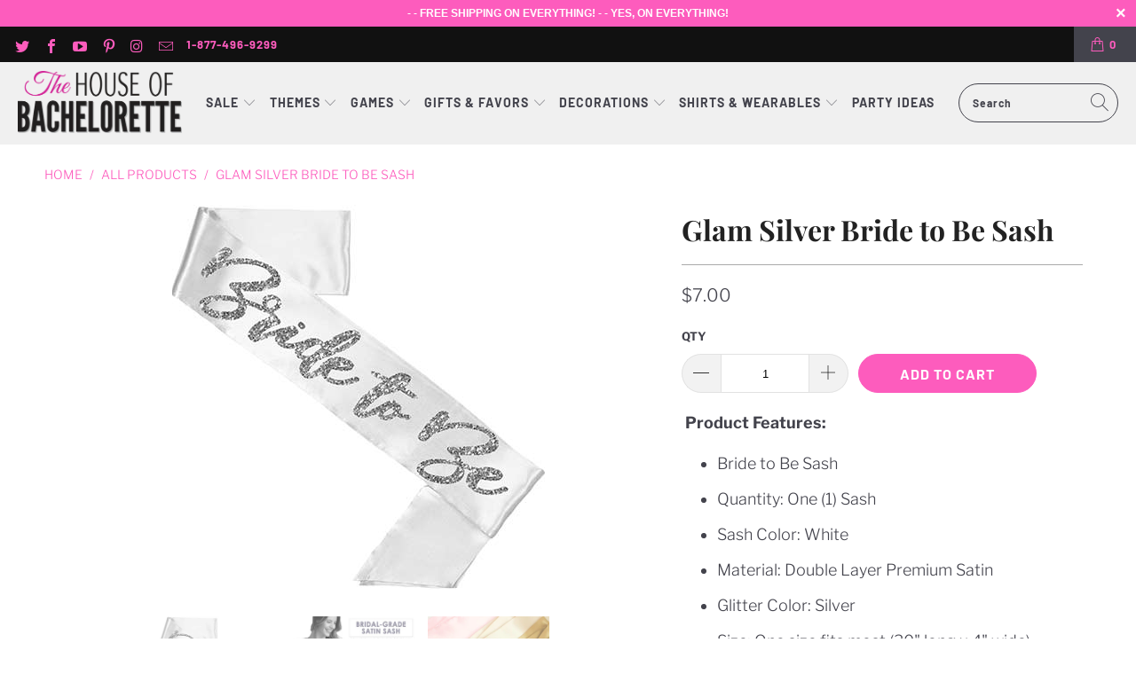

--- FILE ---
content_type: text/html; charset=utf-8
request_url: https://www.thehouseofbachelorette.com/products/glam-silver-bride-to-be-sash
body_size: 45826
content:


 <!DOCTYPE html>
<html lang="en"> <head> <!-- Google tag (gtag.js) -->
<script async src="https://www.googletagmanager.com/gtag/js?id=G-6D8JFE0G0C"></script>
<script>
  window.dataLayer = window.dataLayer || [];
  function gtag(){dataLayer.push(arguments);}
  gtag('js', new Date());

  gtag('config', 'G-6D8JFE0G0C');
</script> <meta charset="utf-8"> <meta http-equiv="cleartype" content="on"> <meta name="robots" content="index,follow"> <!-- Mobile Specific Metas --> <meta name="HandheldFriendly" content="True"> <meta name="MobileOptimized" content="320"> <meta name="viewport" content="width=device-width,initial-scale=1"> <meta name="theme-color" content="#ffffff"> <title>
      Silver Bride to Be Glam Sash | Bachelorette Sash | The House of Bachelorette</title> <link rel="preconnect dns-prefetch" href="https://fonts.shopifycdn.com" /> <link rel="preconnect dns-prefetch" href="https://cdn.shopify.com" /> <link rel="preconnect dns-prefetch" href="https://v.shopify.com" /> <link rel="preconnect dns-prefetch" href="https://cdn.shopifycloud.com" /> <link rel="stylesheet" href="https://cdnjs.cloudflare.com/ajax/libs/fancybox/3.5.6/jquery.fancybox.css"> <!-- Stylesheets for Turbo "6.1.1" --> <link href="//www.thehouseofbachelorette.com/cdn/shop/t/6/assets/styles.scss.css?v=159530652963874089421767207227" rel="stylesheet" type="text/css" media="all" /> <script>
      window.lazySizesConfig = window.lazySizesConfig || {};

      lazySizesConfig.expand = 300;
      lazySizesConfig.loadHidden = false;

      /*! lazysizes - v5.2.2 - bgset plugin */
      !function(e,t){var a=function(){t(e.lazySizes),e.removeEventListener("lazyunveilread",a,!0)};t=t.bind(null,e,e.document),"object"==typeof module&&module.exports?t(require("lazysizes")):"function"==typeof define&&define.amd?define(["lazysizes"],t):e.lazySizes?a():e.addEventListener("lazyunveilread",a,!0)}(window,function(e,z,g){"use strict";var c,y,b,f,i,s,n,v,m;e.addEventListener&&(c=g.cfg,y=/\s+/g,b=/\s*\|\s+|\s+\|\s*/g,f=/^(.+?)(?:\s+\[\s*(.+?)\s*\])(?:\s+\[\s*(.+?)\s*\])?$/,i=/^\s*\(*\s*type\s*:\s*(.+?)\s*\)*\s*$/,s=/\(|\)|'/,n={contain:1,cover:1},v=function(e,t){var a;t&&((a=t.match(i))&&a[1]?e.setAttribute("type",a[1]):e.setAttribute("media",c.customMedia[t]||t))},m=function(e){var t,a,i,r;e.target._lazybgset&&(a=(t=e.target)._lazybgset,(i=t.currentSrc||t.src)&&((r=g.fire(a,"bgsetproxy",{src:i,useSrc:s.test(i)?JSON.stringify(i):i})).defaultPrevented||(a.style.backgroundImage="url("+r.detail.useSrc+")")),t._lazybgsetLoading&&(g.fire(a,"_lazyloaded",{},!1,!0),delete t._lazybgsetLoading))},addEventListener("lazybeforeunveil",function(e){var t,a,i,r,s,n,l,d,o,u;!e.defaultPrevented&&(t=e.target.getAttribute("data-bgset"))&&(o=e.target,(u=z.createElement("img")).alt="",u._lazybgsetLoading=!0,e.detail.firesLoad=!0,a=t,i=o,r=u,s=z.createElement("picture"),n=i.getAttribute(c.sizesAttr),l=i.getAttribute("data-ratio"),d=i.getAttribute("data-optimumx"),i._lazybgset&&i._lazybgset.parentNode==i&&i.removeChild(i._lazybgset),Object.defineProperty(r,"_lazybgset",{value:i,writable:!0}),Object.defineProperty(i,"_lazybgset",{value:s,writable:!0}),a=a.replace(y," ").split(b),s.style.display="none",r.className=c.lazyClass,1!=a.length||n||(n="auto"),a.forEach(function(e){var t,a=z.createElement("source");n&&"auto"!=n&&a.setAttribute("sizes",n),(t=e.match(f))?(a.setAttribute(c.srcsetAttr,t[1]),v(a,t[2]),v(a,t[3])):a.setAttribute(c.srcsetAttr,e),s.appendChild(a)}),n&&(r.setAttribute(c.sizesAttr,n),i.removeAttribute(c.sizesAttr),i.removeAttribute("sizes")),d&&r.setAttribute("data-optimumx",d),l&&r.setAttribute("data-ratio",l),s.appendChild(r),i.appendChild(s),setTimeout(function(){g.loader.unveil(u),g.rAF(function(){g.fire(u,"_lazyloaded",{},!0,!0),u.complete&&m({target:u})})}))}),z.addEventListener("load",m,!0),e.addEventListener("lazybeforesizes",function(e){var t,a,i,r;e.detail.instance==g&&e.target._lazybgset&&e.detail.dataAttr&&(t=e.target._lazybgset,i=t,r=(getComputedStyle(i)||{getPropertyValue:function(){}}).getPropertyValue("background-size"),!n[r]&&n[i.style.backgroundSize]&&(r=i.style.backgroundSize),n[a=r]&&(e.target._lazysizesParentFit=a,g.rAF(function(){e.target.setAttribute("data-parent-fit",a),e.target._lazysizesParentFit&&delete e.target._lazysizesParentFit})))},!0),z.documentElement.addEventListener("lazybeforesizes",function(e){var t,a;!e.defaultPrevented&&e.target._lazybgset&&e.detail.instance==g&&(e.detail.width=(t=e.target._lazybgset,a=g.gW(t,t.parentNode),(!t._lazysizesWidth||a>t._lazysizesWidth)&&(t._lazysizesWidth=a),t._lazysizesWidth))}))});

      /*! lazysizes - v5.2.2 */
      !function(e){var t=function(u,D,f){"use strict";var k,H;if(function(){var e;var t={lazyClass:"lazyload",loadedClass:"lazyloaded",loadingClass:"lazyloading",preloadClass:"lazypreload",errorClass:"lazyerror",autosizesClass:"lazyautosizes",srcAttr:"data-src",srcsetAttr:"data-srcset",sizesAttr:"data-sizes",minSize:40,customMedia:{},init:true,expFactor:1.5,hFac:.8,loadMode:2,loadHidden:true,ricTimeout:0,throttleDelay:125};H=u.lazySizesConfig||u.lazysizesConfig||{};for(e in t){if(!(e in H)){H[e]=t[e]}}}(),!D||!D.getElementsByClassName){return{init:function(){},cfg:H,noSupport:true}}var O=D.documentElement,a=u.HTMLPictureElement,P="addEventListener",$="getAttribute",q=u[P].bind(u),I=u.setTimeout,U=u.requestAnimationFrame||I,l=u.requestIdleCallback,j=/^picture$/i,r=["load","error","lazyincluded","_lazyloaded"],i={},G=Array.prototype.forEach,J=function(e,t){if(!i[t]){i[t]=new RegExp("(\\s|^)"+t+"(\\s|$)")}return i[t].test(e[$]("class")||"")&&i[t]},K=function(e,t){if(!J(e,t)){e.setAttribute("class",(e[$]("class")||"").trim()+" "+t)}},Q=function(e,t){var i;if(i=J(e,t)){e.setAttribute("class",(e[$]("class")||"").replace(i," "))}},V=function(t,i,e){var a=e?P:"removeEventListener";if(e){V(t,i)}r.forEach(function(e){t[a](e,i)})},X=function(e,t,i,a,r){var n=D.createEvent("Event");if(!i){i={}}i.instance=k;n.initEvent(t,!a,!r);n.detail=i;e.dispatchEvent(n);return n},Y=function(e,t){var i;if(!a&&(i=u.picturefill||H.pf)){if(t&&t.src&&!e[$]("srcset")){e.setAttribute("srcset",t.src)}i({reevaluate:true,elements:[e]})}else if(t&&t.src){e.src=t.src}},Z=function(e,t){return(getComputedStyle(e,null)||{})[t]},s=function(e,t,i){i=i||e.offsetWidth;while(i<H.minSize&&t&&!e._lazysizesWidth){i=t.offsetWidth;t=t.parentNode}return i},ee=function(){var i,a;var t=[];var r=[];var n=t;var s=function(){var e=n;n=t.length?r:t;i=true;a=false;while(e.length){e.shift()()}i=false};var e=function(e,t){if(i&&!t){e.apply(this,arguments)}else{n.push(e);if(!a){a=true;(D.hidden?I:U)(s)}}};e._lsFlush=s;return e}(),te=function(i,e){return e?function(){ee(i)}:function(){var e=this;var t=arguments;ee(function(){i.apply(e,t)})}},ie=function(e){var i;var a=0;var r=H.throttleDelay;var n=H.ricTimeout;var t=function(){i=false;a=f.now();e()};var s=l&&n>49?function(){l(t,{timeout:n});if(n!==H.ricTimeout){n=H.ricTimeout}}:te(function(){I(t)},true);return function(e){var t;if(e=e===true){n=33}if(i){return}i=true;t=r-(f.now()-a);if(t<0){t=0}if(e||t<9){s()}else{I(s,t)}}},ae=function(e){var t,i;var a=99;var r=function(){t=null;e()};var n=function(){var e=f.now()-i;if(e<a){I(n,a-e)}else{(l||r)(r)}};return function(){i=f.now();if(!t){t=I(n,a)}}},e=function(){var v,m,c,h,e;var y,z,g,p,C,b,A;var n=/^img$/i;var d=/^iframe$/i;var E="onscroll"in u&&!/(gle|ing)bot/.test(navigator.userAgent);var _=0;var w=0;var N=0;var M=-1;var x=function(e){N--;if(!e||N<0||!e.target){N=0}};var W=function(e){if(A==null){A=Z(D.body,"visibility")=="hidden"}return A||!(Z(e.parentNode,"visibility")=="hidden"&&Z(e,"visibility")=="hidden")};var S=function(e,t){var i;var a=e;var r=W(e);g-=t;b+=t;p-=t;C+=t;while(r&&(a=a.offsetParent)&&a!=D.body&&a!=O){r=(Z(a,"opacity")||1)>0;if(r&&Z(a,"overflow")!="visible"){i=a.getBoundingClientRect();r=C>i.left&&p<i.right&&b>i.top-1&&g<i.bottom+1}}return r};var t=function(){var e,t,i,a,r,n,s,l,o,u,f,c;var d=k.elements;if((h=H.loadMode)&&N<8&&(e=d.length)){t=0;M++;for(;t<e;t++){if(!d[t]||d[t]._lazyRace){continue}if(!E||k.prematureUnveil&&k.prematureUnveil(d[t])){R(d[t]);continue}if(!(l=d[t][$]("data-expand"))||!(n=l*1)){n=w}if(!u){u=!H.expand||H.expand<1?O.clientHeight>500&&O.clientWidth>500?500:370:H.expand;k._defEx=u;f=u*H.expFactor;c=H.hFac;A=null;if(w<f&&N<1&&M>2&&h>2&&!D.hidden){w=f;M=0}else if(h>1&&M>1&&N<6){w=u}else{w=_}}if(o!==n){y=innerWidth+n*c;z=innerHeight+n;s=n*-1;o=n}i=d[t].getBoundingClientRect();if((b=i.bottom)>=s&&(g=i.top)<=z&&(C=i.right)>=s*c&&(p=i.left)<=y&&(b||C||p||g)&&(H.loadHidden||W(d[t]))&&(m&&N<3&&!l&&(h<3||M<4)||S(d[t],n))){R(d[t]);r=true;if(N>9){break}}else if(!r&&m&&!a&&N<4&&M<4&&h>2&&(v[0]||H.preloadAfterLoad)&&(v[0]||!l&&(b||C||p||g||d[t][$](H.sizesAttr)!="auto"))){a=v[0]||d[t]}}if(a&&!r){R(a)}}};var i=ie(t);var B=function(e){var t=e.target;if(t._lazyCache){delete t._lazyCache;return}x(e);K(t,H.loadedClass);Q(t,H.loadingClass);V(t,L);X(t,"lazyloaded")};var a=te(B);var L=function(e){a({target:e.target})};var T=function(t,i){try{t.contentWindow.location.replace(i)}catch(e){t.src=i}};var F=function(e){var t;var i=e[$](H.srcsetAttr);if(t=H.customMedia[e[$]("data-media")||e[$]("media")]){e.setAttribute("media",t)}if(i){e.setAttribute("srcset",i)}};var s=te(function(t,e,i,a,r){var n,s,l,o,u,f;if(!(u=X(t,"lazybeforeunveil",e)).defaultPrevented){if(a){if(i){K(t,H.autosizesClass)}else{t.setAttribute("sizes",a)}}s=t[$](H.srcsetAttr);n=t[$](H.srcAttr);if(r){l=t.parentNode;o=l&&j.test(l.nodeName||"")}f=e.firesLoad||"src"in t&&(s||n||o);u={target:t};K(t,H.loadingClass);if(f){clearTimeout(c);c=I(x,2500);V(t,L,true)}if(o){G.call(l.getElementsByTagName("source"),F)}if(s){t.setAttribute("srcset",s)}else if(n&&!o){if(d.test(t.nodeName)){T(t,n)}else{t.src=n}}if(r&&(s||o)){Y(t,{src:n})}}if(t._lazyRace){delete t._lazyRace}Q(t,H.lazyClass);ee(function(){var e=t.complete&&t.naturalWidth>1;if(!f||e){if(e){K(t,"ls-is-cached")}B(u);t._lazyCache=true;I(function(){if("_lazyCache"in t){delete t._lazyCache}},9)}if(t.loading=="lazy"){N--}},true)});var R=function(e){if(e._lazyRace){return}var t;var i=n.test(e.nodeName);var a=i&&(e[$](H.sizesAttr)||e[$]("sizes"));var r=a=="auto";if((r||!m)&&i&&(e[$]("src")||e.srcset)&&!e.complete&&!J(e,H.errorClass)&&J(e,H.lazyClass)){return}t=X(e,"lazyunveilread").detail;if(r){re.updateElem(e,true,e.offsetWidth)}e._lazyRace=true;N++;s(e,t,r,a,i)};var r=ae(function(){H.loadMode=3;i()});var l=function(){if(H.loadMode==3){H.loadMode=2}r()};var o=function(){if(m){return}if(f.now()-e<999){I(o,999);return}m=true;H.loadMode=3;i();q("scroll",l,true)};return{_:function(){e=f.now();k.elements=D.getElementsByClassName(H.lazyClass);v=D.getElementsByClassName(H.lazyClass+" "+H.preloadClass);q("scroll",i,true);q("resize",i,true);q("pageshow",function(e){if(e.persisted){var t=D.querySelectorAll("."+H.loadingClass);if(t.length&&t.forEach){U(function(){t.forEach(function(e){if(e.complete){R(e)}})})}}});if(u.MutationObserver){new MutationObserver(i).observe(O,{childList:true,subtree:true,attributes:true})}else{O[P]("DOMNodeInserted",i,true);O[P]("DOMAttrModified",i,true);setInterval(i,999)}q("hashchange",i,true);["focus","mouseover","click","load","transitionend","animationend"].forEach(function(e){D[P](e,i,true)});if(/d$|^c/.test(D.readyState)){o()}else{q("load",o);D[P]("DOMContentLoaded",i);I(o,2e4)}if(k.elements.length){t();ee._lsFlush()}else{i()}},checkElems:i,unveil:R,_aLSL:l}}(),re=function(){var i;var n=te(function(e,t,i,a){var r,n,s;e._lazysizesWidth=a;a+="px";e.setAttribute("sizes",a);if(j.test(t.nodeName||"")){r=t.getElementsByTagName("source");for(n=0,s=r.length;n<s;n++){r[n].setAttribute("sizes",a)}}if(!i.detail.dataAttr){Y(e,i.detail)}});var a=function(e,t,i){var a;var r=e.parentNode;if(r){i=s(e,r,i);a=X(e,"lazybeforesizes",{width:i,dataAttr:!!t});if(!a.defaultPrevented){i=a.detail.width;if(i&&i!==e._lazysizesWidth){n(e,r,a,i)}}}};var e=function(){var e;var t=i.length;if(t){e=0;for(;e<t;e++){a(i[e])}}};var t=ae(e);return{_:function(){i=D.getElementsByClassName(H.autosizesClass);q("resize",t)},checkElems:t,updateElem:a}}(),t=function(){if(!t.i&&D.getElementsByClassName){t.i=true;re._();e._()}};return I(function(){H.init&&t()}),k={cfg:H,autoSizer:re,loader:e,init:t,uP:Y,aC:K,rC:Q,hC:J,fire:X,gW:s,rAF:ee}}(e,e.document,Date);e.lazySizes=t,"object"==typeof module&&module.exports&&(module.exports=t)}("undefined"!=typeof window?window:{});</script> <meta name="description" content="This premium quality double-layer satin sash reads BRIDE TO BE in pretty silver lettering. Because of its quality materials, this sash is perfect for bachelorette parties, bridal showers and more!" /> <link rel="shortcut icon" type="image/x-icon" href="//www.thehouseofbachelorette.com/cdn/shop/files/favicon_180x180.png?v=1614298800"> <link rel="apple-touch-icon" href="//www.thehouseofbachelorette.com/cdn/shop/files/favicon_180x180.png?v=1614298800"/> <link rel="apple-touch-icon" sizes="57x57" href="//www.thehouseofbachelorette.com/cdn/shop/files/favicon_57x57.png?v=1614298800"/> <link rel="apple-touch-icon" sizes="60x60" href="//www.thehouseofbachelorette.com/cdn/shop/files/favicon_60x60.png?v=1614298800"/> <link rel="apple-touch-icon" sizes="72x72" href="//www.thehouseofbachelorette.com/cdn/shop/files/favicon_72x72.png?v=1614298800"/> <link rel="apple-touch-icon" sizes="76x76" href="//www.thehouseofbachelorette.com/cdn/shop/files/favicon_76x76.png?v=1614298800"/> <link rel="apple-touch-icon" sizes="114x114" href="//www.thehouseofbachelorette.com/cdn/shop/files/favicon_114x114.png?v=1614298800"/> <link rel="apple-touch-icon" sizes="180x180" href="//www.thehouseofbachelorette.com/cdn/shop/files/favicon_180x180.png?v=1614298800"/> <link rel="apple-touch-icon" sizes="228x228" href="//www.thehouseofbachelorette.com/cdn/shop/files/favicon_228x228.png?v=1614298800"/> <link rel="canonical" href="https://www.thehouseofbachelorette.com/products/glam-silver-bride-to-be-sash" /> <script>window.performance && window.performance.mark && window.performance.mark('shopify.content_for_header.start');</script><meta name="google-site-verification" content="V_alLVXznhBDC7Lnn6HD7sVPORVUzvdJDfkoKc7MIIw">
<meta id="shopify-digital-wallet" name="shopify-digital-wallet" content="/46339719329/digital_wallets/dialog">
<link rel="alternate" type="application/json+oembed" href="https://www.thehouseofbachelorette.com/products/glam-silver-bride-to-be-sash.oembed">
<script async="async" src="/checkouts/internal/preloads.js?locale=en-US"></script>
<script id="shopify-features" type="application/json">{"accessToken":"bbb38bec253b377979926e63e9768671","betas":["rich-media-storefront-analytics"],"domain":"www.thehouseofbachelorette.com","predictiveSearch":true,"shopId":46339719329,"locale":"en"}</script>
<script>var Shopify = Shopify || {};
Shopify.shop = "thehouseofbachelorette.myshopify.com";
Shopify.locale = "en";
Shopify.currency = {"active":"USD","rate":"1.0"};
Shopify.country = "US";
Shopify.theme = {"name":"Turbo-portland (Oct-6-2020) (Nov-23-2020)","id":116086931633,"schema_name":"Turbo","schema_version":"6.1.1","theme_store_id":null,"role":"main"};
Shopify.theme.handle = "null";
Shopify.theme.style = {"id":null,"handle":null};
Shopify.cdnHost = "www.thehouseofbachelorette.com/cdn";
Shopify.routes = Shopify.routes || {};
Shopify.routes.root = "/";</script>
<script type="module">!function(o){(o.Shopify=o.Shopify||{}).modules=!0}(window);</script>
<script>!function(o){function n(){var o=[];function n(){o.push(Array.prototype.slice.apply(arguments))}return n.q=o,n}var t=o.Shopify=o.Shopify||{};t.loadFeatures=n(),t.autoloadFeatures=n()}(window);</script>
<script id="shop-js-analytics" type="application/json">{"pageType":"product"}</script>
<script defer="defer" async type="module" src="//www.thehouseofbachelorette.com/cdn/shopifycloud/shop-js/modules/v2/client.init-shop-cart-sync_BN7fPSNr.en.esm.js"></script>
<script defer="defer" async type="module" src="//www.thehouseofbachelorette.com/cdn/shopifycloud/shop-js/modules/v2/chunk.common_Cbph3Kss.esm.js"></script>
<script defer="defer" async type="module" src="//www.thehouseofbachelorette.com/cdn/shopifycloud/shop-js/modules/v2/chunk.modal_DKumMAJ1.esm.js"></script>
<script type="module">
  await import("//www.thehouseofbachelorette.com/cdn/shopifycloud/shop-js/modules/v2/client.init-shop-cart-sync_BN7fPSNr.en.esm.js");
await import("//www.thehouseofbachelorette.com/cdn/shopifycloud/shop-js/modules/v2/chunk.common_Cbph3Kss.esm.js");
await import("//www.thehouseofbachelorette.com/cdn/shopifycloud/shop-js/modules/v2/chunk.modal_DKumMAJ1.esm.js");

  window.Shopify.SignInWithShop?.initShopCartSync?.({"fedCMEnabled":true,"windoidEnabled":true});

</script>
<script>(function() {
  var isLoaded = false;
  function asyncLoad() {
    if (isLoaded) return;
    isLoaded = true;
    var urls = ["https:\/\/static.klaviyo.com\/onsite\/js\/klaviyo.js?company_id=Wvq7Bm\u0026shop=thehouseofbachelorette.myshopify.com","https:\/\/static.klaviyo.com\/onsite\/js\/klaviyo.js?company_id=Wvq7Bm\u0026shop=thehouseofbachelorette.myshopify.com"];
    for (var i = 0; i <urls.length; i++) {
      var s = document.createElement('script');
      s.type = 'text/javascript';
      s.async = true;
      s.src = urls[i];
      var x = document.getElementsByTagName('script')[0];
      x.parentNode.insertBefore(s, x);
    }
  };
  if(window.attachEvent) {
    window.attachEvent('onload', asyncLoad);
  } else {
    window.addEventListener('load', asyncLoad, false);
  }
})();</script>
<script id="__st">var __st={"a":46339719329,"offset":-28800,"reqid":"b349c035-9d26-4f08-a9b1-ed02bce97b56-1769789944","pageurl":"www.thehouseofbachelorette.com\/products\/glam-silver-bride-to-be-sash","u":"9d855e556015","p":"product","rtyp":"product","rid":8068965335262};</script>
<script>window.ShopifyPaypalV4VisibilityTracking = true;</script>
<script id="captcha-bootstrap">!function(){'use strict';const t='contact',e='account',n='new_comment',o=[[t,t],['blogs',n],['comments',n],[t,'customer']],c=[[e,'customer_login'],[e,'guest_login'],[e,'recover_customer_password'],[e,'create_customer']],r=t=>t.map((([t,e])=>`form[action*='/${t}']:not([data-nocaptcha='true']) input[name='form_type'][value='${e}']`)).join(','),a=t=>()=>t?[...document.querySelectorAll(t)].map((t=>t.form)):[];function s(){const t=[...o],e=r(t);return a(e)}const i='password',u='form_key',d=['recaptcha-v3-token','g-recaptcha-response','h-captcha-response',i],f=()=>{try{return window.sessionStorage}catch{return}},m='__shopify_v',_=t=>t.elements[u];function p(t,e,n=!1){try{const o=window.sessionStorage,c=JSON.parse(o.getItem(e)),{data:r}=function(t){const{data:e,action:n}=t;return t[m]||n?{data:e,action:n}:{data:t,action:n}}(c);for(const[e,n]of Object.entries(r))t.elements[e]&&(t.elements[e].value=n);n&&o.removeItem(e)}catch(o){console.error('form repopulation failed',{error:o})}}const l='form_type',E='cptcha';function T(t){t.dataset[E]=!0}const w=window,h=w.document,L='Shopify',v='ce_forms',y='captcha';let A=!1;((t,e)=>{const n=(g='f06e6c50-85a8-45c8-87d0-21a2b65856fe',I='https://cdn.shopify.com/shopifycloud/storefront-forms-hcaptcha/ce_storefront_forms_captcha_hcaptcha.v1.5.2.iife.js',D={infoText:'Protected by hCaptcha',privacyText:'Privacy',termsText:'Terms'},(t,e,n)=>{const o=w[L][v],c=o.bindForm;if(c)return c(t,g,e,D).then(n);var r;o.q.push([[t,g,e,D],n]),r=I,A||(h.body.append(Object.assign(h.createElement('script'),{id:'captcha-provider',async:!0,src:r})),A=!0)});var g,I,D;w[L]=w[L]||{},w[L][v]=w[L][v]||{},w[L][v].q=[],w[L][y]=w[L][y]||{},w[L][y].protect=function(t,e){n(t,void 0,e),T(t)},Object.freeze(w[L][y]),function(t,e,n,w,h,L){const[v,y,A,g]=function(t,e,n){const i=e?o:[],u=t?c:[],d=[...i,...u],f=r(d),m=r(i),_=r(d.filter((([t,e])=>n.includes(e))));return[a(f),a(m),a(_),s()]}(w,h,L),I=t=>{const e=t.target;return e instanceof HTMLFormElement?e:e&&e.form},D=t=>v().includes(t);t.addEventListener('submit',(t=>{const e=I(t);if(!e)return;const n=D(e)&&!e.dataset.hcaptchaBound&&!e.dataset.recaptchaBound,o=_(e),c=g().includes(e)&&(!o||!o.value);(n||c)&&t.preventDefault(),c&&!n&&(function(t){try{if(!f())return;!function(t){const e=f();if(!e)return;const n=_(t);if(!n)return;const o=n.value;o&&e.removeItem(o)}(t);const e=Array.from(Array(32),(()=>Math.random().toString(36)[2])).join('');!function(t,e){_(t)||t.append(Object.assign(document.createElement('input'),{type:'hidden',name:u})),t.elements[u].value=e}(t,e),function(t,e){const n=f();if(!n)return;const o=[...t.querySelectorAll(`input[type='${i}']`)].map((({name:t})=>t)),c=[...d,...o],r={};for(const[a,s]of new FormData(t).entries())c.includes(a)||(r[a]=s);n.setItem(e,JSON.stringify({[m]:1,action:t.action,data:r}))}(t,e)}catch(e){console.error('failed to persist form',e)}}(e),e.submit())}));const S=(t,e)=>{t&&!t.dataset[E]&&(n(t,e.some((e=>e===t))),T(t))};for(const o of['focusin','change'])t.addEventListener(o,(t=>{const e=I(t);D(e)&&S(e,y())}));const B=e.get('form_key'),M=e.get(l),P=B&&M;t.addEventListener('DOMContentLoaded',(()=>{const t=y();if(P)for(const e of t)e.elements[l].value===M&&p(e,B);[...new Set([...A(),...v().filter((t=>'true'===t.dataset.shopifyCaptcha))])].forEach((e=>S(e,t)))}))}(h,new URLSearchParams(w.location.search),n,t,e,['guest_login'])})(!0,!0)}();</script>
<script integrity="sha256-4kQ18oKyAcykRKYeNunJcIwy7WH5gtpwJnB7kiuLZ1E=" data-source-attribution="shopify.loadfeatures" defer="defer" src="//www.thehouseofbachelorette.com/cdn/shopifycloud/storefront/assets/storefront/load_feature-a0a9edcb.js" crossorigin="anonymous"></script>
<script data-source-attribution="shopify.dynamic_checkout.dynamic.init">var Shopify=Shopify||{};Shopify.PaymentButton=Shopify.PaymentButton||{isStorefrontPortableWallets:!0,init:function(){window.Shopify.PaymentButton.init=function(){};var t=document.createElement("script");t.src="https://www.thehouseofbachelorette.com/cdn/shopifycloud/portable-wallets/latest/portable-wallets.en.js",t.type="module",document.head.appendChild(t)}};
</script>
<script data-source-attribution="shopify.dynamic_checkout.buyer_consent">
  function portableWalletsHideBuyerConsent(e){var t=document.getElementById("shopify-buyer-consent"),n=document.getElementById("shopify-subscription-policy-button");t&&n&&(t.classList.add("hidden"),t.setAttribute("aria-hidden","true"),n.removeEventListener("click",e))}function portableWalletsShowBuyerConsent(e){var t=document.getElementById("shopify-buyer-consent"),n=document.getElementById("shopify-subscription-policy-button");t&&n&&(t.classList.remove("hidden"),t.removeAttribute("aria-hidden"),n.addEventListener("click",e))}window.Shopify?.PaymentButton&&(window.Shopify.PaymentButton.hideBuyerConsent=portableWalletsHideBuyerConsent,window.Shopify.PaymentButton.showBuyerConsent=portableWalletsShowBuyerConsent);
</script>
<script data-source-attribution="shopify.dynamic_checkout.cart.bootstrap">document.addEventListener("DOMContentLoaded",(function(){function t(){return document.querySelector("shopify-accelerated-checkout-cart, shopify-accelerated-checkout")}if(t())Shopify.PaymentButton.init();else{new MutationObserver((function(e,n){t()&&(Shopify.PaymentButton.init(),n.disconnect())})).observe(document.body,{childList:!0,subtree:!0})}}));
</script>
<link id="shopify-accelerated-checkout-styles" rel="stylesheet" media="screen" href="https://www.thehouseofbachelorette.com/cdn/shopifycloud/portable-wallets/latest/accelerated-checkout-backwards-compat.css" crossorigin="anonymous">
<style id="shopify-accelerated-checkout-cart">
        #shopify-buyer-consent {
  margin-top: 1em;
  display: inline-block;
  width: 100%;
}

#shopify-buyer-consent.hidden {
  display: none;
}

#shopify-subscription-policy-button {
  background: none;
  border: none;
  padding: 0;
  text-decoration: underline;
  font-size: inherit;
  cursor: pointer;
}

#shopify-subscription-policy-button::before {
  box-shadow: none;
}

      </style>

<script>window.performance && window.performance.mark && window.performance.mark('shopify.content_for_header.end');</script>

<script>window.BOLD = window.BOLD || {};
    window.BOLD.common = window.BOLD.common || {};
    window.BOLD.common.Shopify = window.BOLD.common.Shopify || {};
    window.BOLD.common.Shopify.shop = {
      domain: 'www.thehouseofbachelorette.com',
      permanent_domain: 'thehouseofbachelorette.myshopify.com',
      url: 'https://www.thehouseofbachelorette.com',
      secure_url: 'https://www.thehouseofbachelorette.com',
      money_format: "${{amount}}",
      currency: "USD"
    };
    window.BOLD.common.Shopify.customer = {
      id: null,
      tags: null,
    };
    window.BOLD.common.Shopify.cart = {"note":null,"attributes":{},"original_total_price":0,"total_price":0,"total_discount":0,"total_weight":0.0,"item_count":0,"items":[],"requires_shipping":false,"currency":"USD","items_subtotal_price":0,"cart_level_discount_applications":[],"checkout_charge_amount":0};
    window.BOLD.common.template = 'product';window.BOLD.common.Shopify.formatMoney = function(money, format) {
        function n(t, e) {
            return "undefined" == typeof t ? e : t
        }
        function r(t, e, r, i) {
            if (e = n(e, 2),
                r = n(r, ","),
                i = n(i, "."),
            isNaN(t) || null == t)
                return 0;
            t = (t / 100).toFixed(e);
            var o = t.split(".")
                , a = o[0].replace(/(\d)(?=(\d\d\d)+(?!\d))/g, "$1" + r)
                , s = o[1] ? i + o[1] : "";
            return a + s
        }
        "string" == typeof money && (money = money.replace(".", ""));
        var i = ""
            , o = /\{\{\s*(\w+)\s*\}\}/
            , a = format || window.BOLD.common.Shopify.shop.money_format || window.Shopify.money_format || "$ {{ amount }}";
        switch (a.match(o)[1]) {
            case "amount":
                i = r(money, 2, ",", ".");
                break;
            case "amount_no_decimals":
                i = r(money, 0, ",", ".");
                break;
            case "amount_with_comma_separator":
                i = r(money, 2, ".", ",");
                break;
            case "amount_no_decimals_with_comma_separator":
                i = r(money, 0, ".", ",");
                break;
            case "amount_with_space_separator":
                i = r(money, 2, " ", ",");
                break;
            case "amount_no_decimals_with_space_separator":
                i = r(money, 0, " ", ",");
                break;
            case "amount_with_apostrophe_separator":
                i = r(money, 2, "'", ".");
                break;
        }
        return a.replace(o, i);
    };
    window.BOLD.common.Shopify.saveProduct = function (handle, product) {
      if (typeof handle === 'string' && typeof window.BOLD.common.Shopify.products[handle] === 'undefined') {
        if (typeof product === 'number') {
          window.BOLD.common.Shopify.handles[product] = handle;
          product = { id: product };
        }
        window.BOLD.common.Shopify.products[handle] = product;
      }
    };
    window.BOLD.common.Shopify.saveVariant = function (variant_id, variant) {
      if (typeof variant_id === 'number' && typeof window.BOLD.common.Shopify.variants[variant_id] === 'undefined') {
        window.BOLD.common.Shopify.variants[variant_id] = variant;
      }
    };window.BOLD.common.Shopify.products = window.BOLD.common.Shopify.products || {};
    window.BOLD.common.Shopify.variants = window.BOLD.common.Shopify.variants || {};
    window.BOLD.common.Shopify.handles = window.BOLD.common.Shopify.handles || {};window.BOLD.common.Shopify.saveProduct("glam-silver-bride-to-be-sash", 8068965335262);window.BOLD.common.Shopify.saveVariant(44241812881630, { product_id: 8068965335262, product_handle: "glam-silver-bride-to-be-sash", price: 700, group_id: '', csp_metafield: {}});window.BOLD.apps_installed = {"Product Upsell":3} || {};window.BOLD.common.Shopify.metafields = window.BOLD.common.Shopify.metafields || {};window.BOLD.common.Shopify.metafields["bold_rp"] = {};window.BOLD.common.Shopify.metafields["bold_csp_defaults"] = {};window.BOLD.common.cacheParams = window.BOLD.common.cacheParams || {};
</script><link href="//www.thehouseofbachelorette.com/cdn/shop/t/6/assets/bold-upsell.css?v=51915886505602322711606158426" rel="stylesheet" type="text/css" media="all" />
<link href="//www.thehouseofbachelorette.com/cdn/shop/t/6/assets/bold-upsell-custom.css?v=150135899998303055901606158424" rel="stylesheet" type="text/css" media="all" />

<meta name="author" content="The House of Bachelorette">
<meta property="og:url" content="https://www.thehouseofbachelorette.com/products/glam-silver-bride-to-be-sash">
<meta property="og:site_name" content="The House of Bachelorette"> <meta property="og:type" content="product"> <meta property="og:title" content="Glam Silver Bride to Be Sash"> <meta property="og:image" content="https://www.thehouseofbachelorette.com/cdn/shop/files/sash-sparkle-SILVER-Glam-Bride-on-White-sw-4_600x.jpg?v=1687459189"> <meta property="og:image:secure_url" content="https://www.thehouseofbachelorette.com/cdn/shop/files/sash-sparkle-SILVER-Glam-Bride-on-White-sw-4_600x.jpg?v=1687459189"> <meta property="og:image:width" content="420"> <meta property="og:image:height" content="434"> <meta property="og:image" content="https://www.thehouseofbachelorette.com/cdn/shop/files/Quality-sash-spec-sheet_1_a6f6d760-82cc-49e7-bfcd-71de1e0e6a8e_600x.jpg?v=1687459189"> <meta property="og:image:secure_url" content="https://www.thehouseofbachelorette.com/cdn/shop/files/Quality-sash-spec-sheet_1_a6f6d760-82cc-49e7-bfcd-71de1e0e6a8e_600x.jpg?v=1687459189"> <meta property="og:image:width" content="420"> <meta property="og:image:height" content="434"> <meta property="og:image" content="https://www.thehouseofbachelorette.com/cdn/shop/files/Best-quality-1_c7db6be1-85ba-492d-bcf6-fb8aff5e95e6_600x.jpg?v=1687459189"> <meta property="og:image:secure_url" content="https://www.thehouseofbachelorette.com/cdn/shop/files/Best-quality-1_c7db6be1-85ba-492d-bcf6-fb8aff5e95e6_600x.jpg?v=1687459189"> <meta property="og:image:width" content="420"> <meta property="og:image:height" content="434"> <meta property="product:price:amount" content="7.00"> <meta property="product:price:currency" content="USD"> <meta property="og:description" content="This premium quality double-layer satin sash reads BRIDE TO BE in pretty silver lettering. Because of its quality materials, this sash is perfect for bachelorette parties, bridal showers and more!"> <meta name="twitter:site" content="@THoBachelorette">

<meta name="twitter:card" content="summary"> <meta name="twitter:title" content="Glam Silver Bride to Be Sash"> <meta name="twitter:description" content=" Product Features:

Bride to Be Sash
Quantity: One (1) Sash
Sash Color: White
Material: Double Layer Premium Satin
Glitter Color: Silver
Size: One size fits most (30&quot; long x 4&quot; wide)
Care: Spot Clean Only

This premium quality double-layer satin sash reads BRIDE TO BE in silver glitter lettering! Because of its quality materials, this sash is perfect for the bride to wear to her bachelorette parties, bridal shower and makes a great keepsake that the bride will treasure.
Wrinkle Care: Put the Sash under a thin cloth and use a hand iron on low heat for no more than 20 seconds. Do this in segments. Do not move iron back and forth."> <meta name="twitter:image" content="https://www.thehouseofbachelorette.com/cdn/shop/files/sash-sparkle-SILVER-Glam-Bride-on-White-sw-4_240x.jpg?v=1687459189"> <meta name="twitter:image:width" content="240"> <meta name="twitter:image:height" content="240"> <meta name="twitter:image:alt" content="Glam Silver Bride to Be Sash">


    
    
  
  	<!-- Hotjar Tracking Code for https://www.thehouseofbachelorette.com/ --> <script>
        (function(h,o,t,j,a,r){
            h.hj=h.hj||function(){(h.hj.q=h.hj.q||[]).push(arguments)};
            h._hjSettings={hjid:486363,hjsv:6};
            a=o.getElementsByTagName('head')[0];
            r=o.createElement('script');r.async=1;
            r.src=t+h._hjSettings.hjid+j+h._hjSettings.hjsv;
            a.appendChild(r);
        })(window,document,'https://static.hotjar.com/c/hotjar-','.js?sv=');</script>
  
<!-- BEGIN app block: shopify://apps/minmaxify-order-limits/blocks/app-embed-block/3acfba32-89f3-4377-ae20-cbb9abc48475 --><script type="text/javascript" src="https://limits.minmaxify.com/thehouseofbachelorette.myshopify.com?v=139b&r=20260112205624"></script>

<!-- END app block --><link href="https://monorail-edge.shopifysvc.com" rel="dns-prefetch">
<script>(function(){if ("sendBeacon" in navigator && "performance" in window) {try {var session_token_from_headers = performance.getEntriesByType('navigation')[0].serverTiming.find(x => x.name == '_s').description;} catch {var session_token_from_headers = undefined;}var session_cookie_matches = document.cookie.match(/_shopify_s=([^;]*)/);var session_token_from_cookie = session_cookie_matches && session_cookie_matches.length === 2 ? session_cookie_matches[1] : "";var session_token = session_token_from_headers || session_token_from_cookie || "";function handle_abandonment_event(e) {var entries = performance.getEntries().filter(function(entry) {return /monorail-edge.shopifysvc.com/.test(entry.name);});if (!window.abandonment_tracked && entries.length === 0) {window.abandonment_tracked = true;var currentMs = Date.now();var navigation_start = performance.timing.navigationStart;var payload = {shop_id: 46339719329,url: window.location.href,navigation_start,duration: currentMs - navigation_start,session_token,page_type: "product"};window.navigator.sendBeacon("https://monorail-edge.shopifysvc.com/v1/produce", JSON.stringify({schema_id: "online_store_buyer_site_abandonment/1.1",payload: payload,metadata: {event_created_at_ms: currentMs,event_sent_at_ms: currentMs}}));}}window.addEventListener('pagehide', handle_abandonment_event);}}());</script>
<script id="web-pixels-manager-setup">(function e(e,d,r,n,o){if(void 0===o&&(o={}),!Boolean(null===(a=null===(i=window.Shopify)||void 0===i?void 0:i.analytics)||void 0===a?void 0:a.replayQueue)){var i,a;window.Shopify=window.Shopify||{};var t=window.Shopify;t.analytics=t.analytics||{};var s=t.analytics;s.replayQueue=[],s.publish=function(e,d,r){return s.replayQueue.push([e,d,r]),!0};try{self.performance.mark("wpm:start")}catch(e){}var l=function(){var e={modern:/Edge?\/(1{2}[4-9]|1[2-9]\d|[2-9]\d{2}|\d{4,})\.\d+(\.\d+|)|Firefox\/(1{2}[4-9]|1[2-9]\d|[2-9]\d{2}|\d{4,})\.\d+(\.\d+|)|Chrom(ium|e)\/(9{2}|\d{3,})\.\d+(\.\d+|)|(Maci|X1{2}).+ Version\/(15\.\d+|(1[6-9]|[2-9]\d|\d{3,})\.\d+)([,.]\d+|)( \(\w+\)|)( Mobile\/\w+|) Safari\/|Chrome.+OPR\/(9{2}|\d{3,})\.\d+\.\d+|(CPU[ +]OS|iPhone[ +]OS|CPU[ +]iPhone|CPU IPhone OS|CPU iPad OS)[ +]+(15[._]\d+|(1[6-9]|[2-9]\d|\d{3,})[._]\d+)([._]\d+|)|Android:?[ /-](13[3-9]|1[4-9]\d|[2-9]\d{2}|\d{4,})(\.\d+|)(\.\d+|)|Android.+Firefox\/(13[5-9]|1[4-9]\d|[2-9]\d{2}|\d{4,})\.\d+(\.\d+|)|Android.+Chrom(ium|e)\/(13[3-9]|1[4-9]\d|[2-9]\d{2}|\d{4,})\.\d+(\.\d+|)|SamsungBrowser\/([2-9]\d|\d{3,})\.\d+/,legacy:/Edge?\/(1[6-9]|[2-9]\d|\d{3,})\.\d+(\.\d+|)|Firefox\/(5[4-9]|[6-9]\d|\d{3,})\.\d+(\.\d+|)|Chrom(ium|e)\/(5[1-9]|[6-9]\d|\d{3,})\.\d+(\.\d+|)([\d.]+$|.*Safari\/(?![\d.]+ Edge\/[\d.]+$))|(Maci|X1{2}).+ Version\/(10\.\d+|(1[1-9]|[2-9]\d|\d{3,})\.\d+)([,.]\d+|)( \(\w+\)|)( Mobile\/\w+|) Safari\/|Chrome.+OPR\/(3[89]|[4-9]\d|\d{3,})\.\d+\.\d+|(CPU[ +]OS|iPhone[ +]OS|CPU[ +]iPhone|CPU IPhone OS|CPU iPad OS)[ +]+(10[._]\d+|(1[1-9]|[2-9]\d|\d{3,})[._]\d+)([._]\d+|)|Android:?[ /-](13[3-9]|1[4-9]\d|[2-9]\d{2}|\d{4,})(\.\d+|)(\.\d+|)|Mobile Safari.+OPR\/([89]\d|\d{3,})\.\d+\.\d+|Android.+Firefox\/(13[5-9]|1[4-9]\d|[2-9]\d{2}|\d{4,})\.\d+(\.\d+|)|Android.+Chrom(ium|e)\/(13[3-9]|1[4-9]\d|[2-9]\d{2}|\d{4,})\.\d+(\.\d+|)|Android.+(UC? ?Browser|UCWEB|U3)[ /]?(15\.([5-9]|\d{2,})|(1[6-9]|[2-9]\d|\d{3,})\.\d+)\.\d+|SamsungBrowser\/(5\.\d+|([6-9]|\d{2,})\.\d+)|Android.+MQ{2}Browser\/(14(\.(9|\d{2,})|)|(1[5-9]|[2-9]\d|\d{3,})(\.\d+|))(\.\d+|)|K[Aa][Ii]OS\/(3\.\d+|([4-9]|\d{2,})\.\d+)(\.\d+|)/},d=e.modern,r=e.legacy,n=navigator.userAgent;return n.match(d)?"modern":n.match(r)?"legacy":"unknown"}(),u="modern"===l?"modern":"legacy",c=(null!=n?n:{modern:"",legacy:""})[u],f=function(e){return[e.baseUrl,"/wpm","/b",e.hashVersion,"modern"===e.buildTarget?"m":"l",".js"].join("")}({baseUrl:d,hashVersion:r,buildTarget:u}),m=function(e){var d=e.version,r=e.bundleTarget,n=e.surface,o=e.pageUrl,i=e.monorailEndpoint;return{emit:function(e){var a=e.status,t=e.errorMsg,s=(new Date).getTime(),l=JSON.stringify({metadata:{event_sent_at_ms:s},events:[{schema_id:"web_pixels_manager_load/3.1",payload:{version:d,bundle_target:r,page_url:o,status:a,surface:n,error_msg:t},metadata:{event_created_at_ms:s}}]});if(!i)return console&&console.warn&&console.warn("[Web Pixels Manager] No Monorail endpoint provided, skipping logging."),!1;try{return self.navigator.sendBeacon.bind(self.navigator)(i,l)}catch(e){}var u=new XMLHttpRequest;try{return u.open("POST",i,!0),u.setRequestHeader("Content-Type","text/plain"),u.send(l),!0}catch(e){return console&&console.warn&&console.warn("[Web Pixels Manager] Got an unhandled error while logging to Monorail."),!1}}}}({version:r,bundleTarget:l,surface:e.surface,pageUrl:self.location.href,monorailEndpoint:e.monorailEndpoint});try{o.browserTarget=l,function(e){var d=e.src,r=e.async,n=void 0===r||r,o=e.onload,i=e.onerror,a=e.sri,t=e.scriptDataAttributes,s=void 0===t?{}:t,l=document.createElement("script"),u=document.querySelector("head"),c=document.querySelector("body");if(l.async=n,l.src=d,a&&(l.integrity=a,l.crossOrigin="anonymous"),s)for(var f in s)if(Object.prototype.hasOwnProperty.call(s,f))try{l.dataset[f]=s[f]}catch(e){}if(o&&l.addEventListener("load",o),i&&l.addEventListener("error",i),u)u.appendChild(l);else{if(!c)throw new Error("Did not find a head or body element to append the script");c.appendChild(l)}}({src:f,async:!0,onload:function(){if(!function(){var e,d;return Boolean(null===(d=null===(e=window.Shopify)||void 0===e?void 0:e.analytics)||void 0===d?void 0:d.initialized)}()){var d=window.webPixelsManager.init(e)||void 0;if(d){var r=window.Shopify.analytics;r.replayQueue.forEach((function(e){var r=e[0],n=e[1],o=e[2];d.publishCustomEvent(r,n,o)})),r.replayQueue=[],r.publish=d.publishCustomEvent,r.visitor=d.visitor,r.initialized=!0}}},onerror:function(){return m.emit({status:"failed",errorMsg:"".concat(f," has failed to load")})},sri:function(e){var d=/^sha384-[A-Za-z0-9+/=]+$/;return"string"==typeof e&&d.test(e)}(c)?c:"",scriptDataAttributes:o}),m.emit({status:"loading"})}catch(e){m.emit({status:"failed",errorMsg:(null==e?void 0:e.message)||"Unknown error"})}}})({shopId: 46339719329,storefrontBaseUrl: "https://www.thehouseofbachelorette.com",extensionsBaseUrl: "https://extensions.shopifycdn.com/cdn/shopifycloud/web-pixels-manager",monorailEndpoint: "https://monorail-edge.shopifysvc.com/unstable/produce_batch",surface: "storefront-renderer",enabledBetaFlags: ["2dca8a86"],webPixelsConfigList: [{"id":"1534329054","configuration":"{\"accountID\":\"Wvq7Bm\",\"webPixelConfig\":\"eyJlbmFibGVBZGRlZFRvQ2FydEV2ZW50cyI6IHRydWV9\"}","eventPayloadVersion":"v1","runtimeContext":"STRICT","scriptVersion":"524f6c1ee37bacdca7657a665bdca589","type":"APP","apiClientId":123074,"privacyPurposes":["ANALYTICS","MARKETING"],"dataSharingAdjustments":{"protectedCustomerApprovalScopes":["read_customer_address","read_customer_email","read_customer_name","read_customer_personal_data","read_customer_phone"]}},{"id":"511541470","configuration":"{\"config\":\"{\\\"google_tag_ids\\\":[\\\"GT-P82HFF2\\\"],\\\"target_country\\\":\\\"US\\\",\\\"gtag_events\\\":[{\\\"type\\\":\\\"begin_checkout\\\",\\\"action_label\\\":\\\"AW-1035228351\\\/EGNhCJ_V168aEL-p0e0D\\\"},{\\\"type\\\":\\\"search\\\",\\\"action_label\\\":\\\"AW-1035228351\\\/Ch6hCKvV168aEL-p0e0D\\\"},{\\\"type\\\":\\\"view_item\\\",\\\"action_label\\\":[\\\"AW-1035228351\\\/O4S5CKjV168aEL-p0e0D\\\",\\\"MC-78QPXCR4G5\\\"]},{\\\"type\\\":\\\"purchase\\\",\\\"action_label\\\":[\\\"AW-1035228351\\\/H6iCCJzV168aEL-p0e0D\\\",\\\"MC-78QPXCR4G5\\\"]},{\\\"type\\\":\\\"page_view\\\",\\\"action_label\\\":[\\\"AW-1035228351\\\/6F-pCKXV168aEL-p0e0D\\\",\\\"MC-78QPXCR4G5\\\"]},{\\\"type\\\":\\\"add_payment_info\\\",\\\"action_label\\\":\\\"AW-1035228351\\\/U6SKCK7V168aEL-p0e0D\\\"},{\\\"type\\\":\\\"add_to_cart\\\",\\\"action_label\\\":\\\"AW-1035228351\\\/xYdkCKLV168aEL-p0e0D\\\"}],\\\"enable_monitoring_mode\\\":false}\"}","eventPayloadVersion":"v1","runtimeContext":"OPEN","scriptVersion":"b2a88bafab3e21179ed38636efcd8a93","type":"APP","apiClientId":1780363,"privacyPurposes":[],"dataSharingAdjustments":{"protectedCustomerApprovalScopes":["read_customer_address","read_customer_email","read_customer_name","read_customer_personal_data","read_customer_phone"]}},{"id":"91193566","configuration":"{\"tagID\":\"2613261585478\"}","eventPayloadVersion":"v1","runtimeContext":"STRICT","scriptVersion":"18031546ee651571ed29edbe71a3550b","type":"APP","apiClientId":3009811,"privacyPurposes":["ANALYTICS","MARKETING","SALE_OF_DATA"],"dataSharingAdjustments":{"protectedCustomerApprovalScopes":["read_customer_address","read_customer_email","read_customer_name","read_customer_personal_data","read_customer_phone"]}},{"id":"shopify-app-pixel","configuration":"{}","eventPayloadVersion":"v1","runtimeContext":"STRICT","scriptVersion":"0450","apiClientId":"shopify-pixel","type":"APP","privacyPurposes":["ANALYTICS","MARKETING"]},{"id":"shopify-custom-pixel","eventPayloadVersion":"v1","runtimeContext":"LAX","scriptVersion":"0450","apiClientId":"shopify-pixel","type":"CUSTOM","privacyPurposes":["ANALYTICS","MARKETING"]}],isMerchantRequest: false,initData: {"shop":{"name":"The House of Bachelorette","paymentSettings":{"currencyCode":"USD"},"myshopifyDomain":"thehouseofbachelorette.myshopify.com","countryCode":"US","storefrontUrl":"https:\/\/www.thehouseofbachelorette.com"},"customer":null,"cart":null,"checkout":null,"productVariants":[{"price":{"amount":7.0,"currencyCode":"USD"},"product":{"title":"Glam Silver Bride to Be Sash","vendor":"THOB","id":"8068965335262","untranslatedTitle":"Glam Silver Bride to Be Sash","url":"\/products\/glam-silver-bride-to-be-sash","type":"Bachelorette Shirts \u0026 Wearables"},"id":"44241812881630","image":{"src":"\/\/www.thehouseofbachelorette.com\/cdn\/shop\/files\/sash-sparkle-SILVER-Glam-Bride-on-White-sw-4.jpg?v=1687459189"},"sku":"SASH0GLTB2BSLV","title":"Default Title","untranslatedTitle":"Default Title"}],"purchasingCompany":null},},"https://www.thehouseofbachelorette.com/cdn","1d2a099fw23dfb22ep557258f5m7a2edbae",{"modern":"","legacy":""},{"shopId":"46339719329","storefrontBaseUrl":"https:\/\/www.thehouseofbachelorette.com","extensionBaseUrl":"https:\/\/extensions.shopifycdn.com\/cdn\/shopifycloud\/web-pixels-manager","surface":"storefront-renderer","enabledBetaFlags":"[\"2dca8a86\"]","isMerchantRequest":"false","hashVersion":"1d2a099fw23dfb22ep557258f5m7a2edbae","publish":"custom","events":"[[\"page_viewed\",{}],[\"product_viewed\",{\"productVariant\":{\"price\":{\"amount\":7.0,\"currencyCode\":\"USD\"},\"product\":{\"title\":\"Glam Silver Bride to Be Sash\",\"vendor\":\"THOB\",\"id\":\"8068965335262\",\"untranslatedTitle\":\"Glam Silver Bride to Be Sash\",\"url\":\"\/products\/glam-silver-bride-to-be-sash\",\"type\":\"Bachelorette Shirts \u0026 Wearables\"},\"id\":\"44241812881630\",\"image\":{\"src\":\"\/\/www.thehouseofbachelorette.com\/cdn\/shop\/files\/sash-sparkle-SILVER-Glam-Bride-on-White-sw-4.jpg?v=1687459189\"},\"sku\":\"SASH0GLTB2BSLV\",\"title\":\"Default Title\",\"untranslatedTitle\":\"Default Title\"}}]]"});</script><script>
  window.ShopifyAnalytics = window.ShopifyAnalytics || {};
  window.ShopifyAnalytics.meta = window.ShopifyAnalytics.meta || {};
  window.ShopifyAnalytics.meta.currency = 'USD';
  var meta = {"product":{"id":8068965335262,"gid":"gid:\/\/shopify\/Product\/8068965335262","vendor":"THOB","type":"Bachelorette Shirts \u0026 Wearables","handle":"glam-silver-bride-to-be-sash","variants":[{"id":44241812881630,"price":700,"name":"Glam Silver Bride to Be Sash","public_title":null,"sku":"SASH0GLTB2BSLV"}],"remote":false},"page":{"pageType":"product","resourceType":"product","resourceId":8068965335262,"requestId":"b349c035-9d26-4f08-a9b1-ed02bce97b56-1769789944"}};
  for (var attr in meta) {
    window.ShopifyAnalytics.meta[attr] = meta[attr];
  }
</script>
<script class="analytics">
  (function () {
    var customDocumentWrite = function(content) {
      var jquery = null;

      if (window.jQuery) {
        jquery = window.jQuery;
      } else if (window.Checkout && window.Checkout.$) {
        jquery = window.Checkout.$;
      }

      if (jquery) {
        jquery('body').append(content);
      }
    };

    var hasLoggedConversion = function(token) {
      if (token) {
        return document.cookie.indexOf('loggedConversion=' + token) !== -1;
      }
      return false;
    }

    var setCookieIfConversion = function(token) {
      if (token) {
        var twoMonthsFromNow = new Date(Date.now());
        twoMonthsFromNow.setMonth(twoMonthsFromNow.getMonth() + 2);

        document.cookie = 'loggedConversion=' + token + '; expires=' + twoMonthsFromNow;
      }
    }

    var trekkie = window.ShopifyAnalytics.lib = window.trekkie = window.trekkie || [];
    if (trekkie.integrations) {
      return;
    }
    trekkie.methods = [
      'identify',
      'page',
      'ready',
      'track',
      'trackForm',
      'trackLink'
    ];
    trekkie.factory = function(method) {
      return function() {
        var args = Array.prototype.slice.call(arguments);
        args.unshift(method);
        trekkie.push(args);
        return trekkie;
      };
    };
    for (var i = 0; i < trekkie.methods.length; i++) {
      var key = trekkie.methods[i];
      trekkie[key] = trekkie.factory(key);
    }
    trekkie.load = function(config) {
      trekkie.config = config || {};
      trekkie.config.initialDocumentCookie = document.cookie;
      var first = document.getElementsByTagName('script')[0];
      var script = document.createElement('script');
      script.type = 'text/javascript';
      script.onerror = function(e) {
        var scriptFallback = document.createElement('script');
        scriptFallback.type = 'text/javascript';
        scriptFallback.onerror = function(error) {
                var Monorail = {
      produce: function produce(monorailDomain, schemaId, payload) {
        var currentMs = new Date().getTime();
        var event = {
          schema_id: schemaId,
          payload: payload,
          metadata: {
            event_created_at_ms: currentMs,
            event_sent_at_ms: currentMs
          }
        };
        return Monorail.sendRequest("https://" + monorailDomain + "/v1/produce", JSON.stringify(event));
      },
      sendRequest: function sendRequest(endpointUrl, payload) {
        // Try the sendBeacon API
        if (window && window.navigator && typeof window.navigator.sendBeacon === 'function' && typeof window.Blob === 'function' && !Monorail.isIos12()) {
          var blobData = new window.Blob([payload], {
            type: 'text/plain'
          });

          if (window.navigator.sendBeacon(endpointUrl, blobData)) {
            return true;
          } // sendBeacon was not successful

        } // XHR beacon

        var xhr = new XMLHttpRequest();

        try {
          xhr.open('POST', endpointUrl);
          xhr.setRequestHeader('Content-Type', 'text/plain');
          xhr.send(payload);
        } catch (e) {
          console.log(e);
        }

        return false;
      },
      isIos12: function isIos12() {
        return window.navigator.userAgent.lastIndexOf('iPhone; CPU iPhone OS 12_') !== -1 || window.navigator.userAgent.lastIndexOf('iPad; CPU OS 12_') !== -1;
      }
    };
    Monorail.produce('monorail-edge.shopifysvc.com',
      'trekkie_storefront_load_errors/1.1',
      {shop_id: 46339719329,
      theme_id: 116086931633,
      app_name: "storefront",
      context_url: window.location.href,
      source_url: "//www.thehouseofbachelorette.com/cdn/s/trekkie.storefront.c59ea00e0474b293ae6629561379568a2d7c4bba.min.js"});

        };
        scriptFallback.async = true;
        scriptFallback.src = '//www.thehouseofbachelorette.com/cdn/s/trekkie.storefront.c59ea00e0474b293ae6629561379568a2d7c4bba.min.js';
        first.parentNode.insertBefore(scriptFallback, first);
      };
      script.async = true;
      script.src = '//www.thehouseofbachelorette.com/cdn/s/trekkie.storefront.c59ea00e0474b293ae6629561379568a2d7c4bba.min.js';
      first.parentNode.insertBefore(script, first);
    };
    trekkie.load(
      {"Trekkie":{"appName":"storefront","development":false,"defaultAttributes":{"shopId":46339719329,"isMerchantRequest":null,"themeId":116086931633,"themeCityHash":"17499395319273866578","contentLanguage":"en","currency":"USD","eventMetadataId":"89681ed4-e5b7-4810-826c-a1aba28f1221"},"isServerSideCookieWritingEnabled":true,"monorailRegion":"shop_domain","enabledBetaFlags":["65f19447","b5387b81"]},"Session Attribution":{},"S2S":{"facebookCapiEnabled":false,"source":"trekkie-storefront-renderer","apiClientId":580111}}
    );

    var loaded = false;
    trekkie.ready(function() {
      if (loaded) return;
      loaded = true;

      window.ShopifyAnalytics.lib = window.trekkie;

      var originalDocumentWrite = document.write;
      document.write = customDocumentWrite;
      try { window.ShopifyAnalytics.merchantGoogleAnalytics.call(this); } catch(error) {};
      document.write = originalDocumentWrite;

      window.ShopifyAnalytics.lib.page(null,{"pageType":"product","resourceType":"product","resourceId":8068965335262,"requestId":"b349c035-9d26-4f08-a9b1-ed02bce97b56-1769789944","shopifyEmitted":true});

      var match = window.location.pathname.match(/checkouts\/(.+)\/(thank_you|post_purchase)/)
      var token = match? match[1]: undefined;
      if (!hasLoggedConversion(token)) {
        setCookieIfConversion(token);
        window.ShopifyAnalytics.lib.track("Viewed Product",{"currency":"USD","variantId":44241812881630,"productId":8068965335262,"productGid":"gid:\/\/shopify\/Product\/8068965335262","name":"Glam Silver Bride to Be Sash","price":"7.00","sku":"SASH0GLTB2BSLV","brand":"THOB","variant":null,"category":"Bachelorette Shirts \u0026 Wearables","nonInteraction":true,"remote":false},undefined,undefined,{"shopifyEmitted":true});
      window.ShopifyAnalytics.lib.track("monorail:\/\/trekkie_storefront_viewed_product\/1.1",{"currency":"USD","variantId":44241812881630,"productId":8068965335262,"productGid":"gid:\/\/shopify\/Product\/8068965335262","name":"Glam Silver Bride to Be Sash","price":"7.00","sku":"SASH0GLTB2BSLV","brand":"THOB","variant":null,"category":"Bachelorette Shirts \u0026 Wearables","nonInteraction":true,"remote":false,"referer":"https:\/\/www.thehouseofbachelorette.com\/products\/glam-silver-bride-to-be-sash"});
      }
    });


        var eventsListenerScript = document.createElement('script');
        eventsListenerScript.async = true;
        eventsListenerScript.src = "//www.thehouseofbachelorette.com/cdn/shopifycloud/storefront/assets/shop_events_listener-3da45d37.js";
        document.getElementsByTagName('head')[0].appendChild(eventsListenerScript);

})();</script>
  <script>
  if (!window.ga || (window.ga && typeof window.ga !== 'function')) {
    window.ga = function ga() {
      (window.ga.q = window.ga.q || []).push(arguments);
      if (window.Shopify && window.Shopify.analytics && typeof window.Shopify.analytics.publish === 'function') {
        window.Shopify.analytics.publish("ga_stub_called", {}, {sendTo: "google_osp_migration"});
      }
      console.error("Shopify's Google Analytics stub called with:", Array.from(arguments), "\nSee https://help.shopify.com/manual/promoting-marketing/pixels/pixel-migration#google for more information.");
    };
    if (window.Shopify && window.Shopify.analytics && typeof window.Shopify.analytics.publish === 'function') {
      window.Shopify.analytics.publish("ga_stub_initialized", {}, {sendTo: "google_osp_migration"});
    }
  }
</script>
<script
  defer
  src="https://www.thehouseofbachelorette.com/cdn/shopifycloud/perf-kit/shopify-perf-kit-3.1.0.min.js"
  data-application="storefront-renderer"
  data-shop-id="46339719329"
  data-render-region="gcp-us-central1"
  data-page-type="product"
  data-theme-instance-id="116086931633"
  data-theme-name="Turbo"
  data-theme-version="6.1.1"
  data-monorail-region="shop_domain"
  data-resource-timing-sampling-rate="10"
  data-shs="true"
  data-shs-beacon="true"
  data-shs-export-with-fetch="true"
  data-shs-logs-sample-rate="1"
  data-shs-beacon-endpoint="https://www.thehouseofbachelorette.com/api/collect"
></script>
</head> <noscript> <style>
      .product_section .product_form,
      .product_gallery {
        opacity: 1;
      }

      .multi_select,
      form .select {
        display: block !important;
      }

      .image-element__wrap {
        display: none;
      }</style></noscript> <body class="product-details"
        data-money-format="${{amount}}
"
        data-shop-currency="USD"
        data-shop-url="https://www.thehouseofbachelorette.com"> <div id="shopify-section-header" class="shopify-section shopify-section--header">



<script type="application/ld+json">
  {
    "@context": "http://schema.org",
    "@type": "Organization",
    "name": "The House of Bachelorette",
    
      
      "logo": "https://www.thehouseofbachelorette.com/cdn/shop/files/thob-logo-black_500x.png?v=1614289314",
    
    "sameAs": [
      "https://twitter.com/THoBachelorette",
      "https://www.facebook.com/houseofbachelorette",
      "https://www.pinterest.com/thobachelorette/",
      "https://instagram.com/thehouseofbachelorette",
      "",
      "",
      "https://www.youtube.com/user/houseofbachelorette",
      ""
    ],
    "url": "https://www.thehouseofbachelorette.com"
  }
</script>




<header id="header" class="mobile_nav-fixed--false"> <div class="promo-banner"> <div class="promo-banner__content"> <p><strong>- -    FREE SHIPPING ON EVERYTHING!     -  - YES, ON EVERYTHING!</strong></p></div> <div class="promo-banner__close"></div></div> <div class="top-bar"> <a class="mobile_nav dropdown_link" data-dropdown-rel="mobile_menu" data-no-instant="true"> <div> <span></span> <span></span> <span></span> <span></span></div> <span class="menu_title">Menu</span></a> <a href="/" title="The House of Bachelorette" class="mobile_logo logo"> <img src="//www.thehouseofbachelorette.com/cdn/shop/files/thob-logo-full-white_410x.png?v=1614298823" alt="The House of Bachelorette" class="lazyload" /></a> <div class="top-bar--right"> <a href="/search" class="icon-search dropdown_link" title="Search" data-dropdown-rel="search"></a> <div class="cart-container"> <a href="/cart" class="icon-bag mini_cart dropdown_link" title="Cart" data-no-instant> <span class="cart_count">0</span></a></div></div></div> <div class="dropdown_container center" data-dropdown="search"> <div class="dropdown"> <form action="/search" class="header_search_form"> <input type="hidden" name="type" value="product" /> <span class="icon-search search-submit"></span> <input type="text" name="q" placeholder="Search" autocapitalize="off" autocomplete="off" autocorrect="off" class="search-terms" /></form></div></div> <div class="dropdown_container" data-dropdown="mobile_menu"> <div class="dropdown"> <ul class="menu" id="mobile_menu"> <li data-mobile-dropdown-rel="sale" class="sublink"> <a data-no-instant href="/collections/last-chance-shirts-more" class="parent-link--true">
            Sale <span class="right icon-down-arrow"></span></a> <ul> <li><a href="/collections/cheap-bachelorette-party-supplies">Overstock BOGO</a></li> <li><a href="/collections/cheap-bachelorette-party-favors">Bachelorette DOLLAR Store</a></li> <li><a href="/collections/last-chance-shirts-more">Clearance</a></li></ul></li> <li data-mobile-dropdown-rel="themes" class="sublink"> <a data-no-instant href="/pages/themes" class="parent-link--true">
            Themes <span class="right icon-down-arrow"></span></a> <ul> <li><a href="/collections/lingerie-shower">Lingerie Shower</a></li> <li><a href="/collections/something-blue">Something Blue Before I Do</a></li> <li><a href="/collections/floral-bachelorette-party">Fall Floral/ Fall in Love</a></li> <li><a href="/collections/final-fiesta">Final Fiesta</a></li> <li><a href="/collections/last-toast-on-the-coast">Last Toast on the Coast</a></li> <li><a href="/collections/camp-bach">Camp Bach</a></li> <li><a href="/collections/naughty-theme-bachelorette-party">Pecker Party</a></li> <li><a href="/collections/disco-cowboy">Same Cowboy Forever</a></li> <li><a href="/collections/coquette_bachelorette">She's Tying the Knot</a></li> <li><a href="/collections/perfect-match">Perfect Match</a></li> <li><a href="/collections/tropical-bachelorette">Love Island Bachelorette</a></li> <li><a href="/collections/cowgirl-party">Last Rodeo</a></li> <li><a href="/collections/til-death-do-us-party">Bride or Die</a></li> <li><a href="/collections/naughty-bachelorette-party-penis-decorations">Bride Gone Wild</a></li> <li><a href="/collections/gay-wedding">LGBTQ+ Bachelor/Bachelorette Party</a></li> <li><a href="/collections/lucky-in-love">Lucky in Love</a></li> <li><a href="/collections/bach-to-the-80s-90s">Retro Bachelorette</a></li> <li><a href="/collections/denim-diamonds">Denim & Diamonds Cowgirl</a></li> <li><a href="/collections/bikinis-martinis">Bikinis & Martinis</a></li></ul></li> <li data-mobile-dropdown-rel="games" class="sublink"> <a data-no-instant href="/collections/bachelorette-party-games" class="parent-link--true">
            Games <span class="right icon-down-arrow"></span></a> <ul> <li><a href="/collections/party-games">Bachelorette Party Games</a></li> <li><a href="/collections/games-for-the-bride-groom">Games for the Bride & Groom</a></li> <li><a href="/collections/cheap-bachelorette-party-games">Game Downloads ( $2 and under)</a></li></ul></li> <li data-mobile-dropdown-rel="gifts-favors"> <a data-no-instant href="/collections/all-bachelorette-party-favors-gifts" class="parent-link--true">
            Gifts & Favors</a></li> <li data-mobile-dropdown-rel="decorations" class="sublink"> <a data-no-instant href="/collections/bachelorette-party-decorations" class="parent-link--true">
            Decorations <span class="right icon-down-arrow"></span></a> <ul> <li><a href="/collections/pecker-straws">Pecker Straws</a></li> <li><a href="/collections/bachelorette-party-cups">Bachelorette Cups & Shot Glasses</a></li> <li><a href="/collections/bachelorette-balloons">Bachelorette Balloons</a></li> <li><a href="/collections/bachelorette-banners">Bachelorette Banners</a></li> <li><a href="/collections/bachelorette-party-plates-napkins">Plates & Napkins</a></li> <li><a href="/collections/bachelorette-garlands">Bachelorette Garlands & Streamers</a></li> <li><a href="/collections/poufs-lanterns-chandeliers">Poufs, Lanterns, & Chandeliers</a></li> <li><a href="/collections/bachelorette-photo-props-backdrops">Bachelorette Photo Props & Backdrops</a></li> <li><a href="/collections/bachelorette-confetti">Bachelorette Confetti</a></li> <li><a href="/collections/cake-cookie-decorating-supplies">Cake Decorating Supplies</a></li> <li><a href="/collections/centerpieces">Centerpieces</a></li> <li><a href="/collections/table-covers-skirts">Table Covers & Table Skirts</a></li> <li><a href="/collections/favor-gift-bags">Favor & Gift Bags</a></li></ul></li> <li data-mobile-dropdown-rel="shirts-wearables"> <a data-no-instant href="/collections/shirts-wearables" class="parent-link--true">
            Shirts & Wearables</a></li> <li data-mobile-dropdown-rel="party-ideas"> <a data-no-instant href="/blogs/bachelorette-ideas" class="parent-link--true">
            Party Ideas</a></li> <li> <a href="tel:18774969299">1-877-496-9299</a></li></ul></div></div>
</header>





<header class="feature_image  search-enabled--true"> <div class="header  header-fixed--false header-background--solid"> <div class="promo-banner"> <div class="promo-banner__content"> <p><strong>- -    FREE SHIPPING ON EVERYTHING!     -  - YES, ON EVERYTHING!</strong></p></div> <div class="promo-banner__close"></div></div> <div class="top-bar"> <ul class="social_icons"> <li><a href="https://twitter.com/THoBachelorette" title="The House of Bachelorette on Twitter" rel="me" target="_blank" class="icon-twitter"></a></li> <li><a href="https://www.facebook.com/houseofbachelorette" title="The House of Bachelorette on Facebook" rel="me" target="_blank" class="icon-facebook"></a></li> <li><a href="https://www.youtube.com/user/houseofbachelorette" title="The House of Bachelorette on YouTube" rel="me" target="_blank" class="icon-youtube"></a></li> <li><a href="https://www.pinterest.com/thobachelorette/" title="The House of Bachelorette on Pinterest" rel="me" target="_blank" class="icon-pinterest"></a></li> <li><a href="https://instagram.com/thehouseofbachelorette" title="The House of Bachelorette on Instagram" rel="me" target="_blank" class="icon-instagram"></a></li> <li><a href="mailto:CustomerCare@TheHouseofBachelorette.com" title="Email The House of Bachelorette" class="icon-email"></a></li>
  
</ul> <ul class="menu"> <li> <a href="tel:18774969299">1-877-496-9299</a></li></ul> <div class="top-bar--right-menu"> <ul class="menu"></ul> <div class="cart-container"> <a href="/cart" class="icon-bag mini_cart dropdown_link" data-no-instant> <span class="cart_count">0</span></a> <div class="tos_warning cart_content animated fadeIn"> <div class="js-empty-cart__message "> <p class="empty_cart">Your Cart is Empty</p></div> <form action="/cart"
                      method="post"
                      class="hidden"
                      data-total-discount="0"
                      data-money-format="${{amount}}"
                      data-shop-currency="USD"
                      data-shop-name="The House of Bachelorette"
                      data-cart-form="mini-cart"> <a class="cart_content__continue-shopping secondary_button">
                    Continue Shopping</a> <ul class="cart_items js-cart_items"></ul> <ul> <li class="cart_discounts js-cart_discounts sale"></li> <li class="cart_subtotal js-cart_subtotal"> <span class="right"> <span class="money">


  $0.00
</span></span> <span>Subtotal</span></li> <li class="cart_savings sale js-cart_savings"></li> <li> <div class="cart_text"> <p><strong>FREE SHIPPING ON EVERYTHING!</strong></p></div> <button type="submit" name="checkout" class="action_button add_to_cart"><span class="icon-lock"></span>Checkout</button></li></ul></form></div></div></div></div> <div class="main-nav__wrapper"> <div class="main-nav menu-position--inline logo-alignment--left logo-position--left search-enabled--true" data-show-dropdown-on-click> <div class="header__logo logo--image"> <a href="/" title="The House of Bachelorette"> <img src="//www.thehouseofbachelorette.com/cdn/shop/files/thob-logo-black_410x.png?v=1614289314" class="primary_logo lazyload" alt="The House of Bachelorette" /></a></div> <div class="nav nav--combined"> <ul class="menu center"> <div class="vertical-menu"> <li class="sublink"><a data-no-instant href="/collections/last-chance-shirts-more" class="dropdown_link--vertical  " data-dropdown-rel="sale">Sale <span class="icon-down-arrow"></span></a> <ul class="vertical-menu_submenu"> <li><a href="/collections/cheap-bachelorette-party-supplies">Overstock BOGO</a></li> <li><a href="/collections/cheap-bachelorette-party-favors">Bachelorette DOLLAR Store</a></li> <li><a href="/collections/last-chance-shirts-more">Clearance</a></li></ul></li> <li class="sublink"><a data-no-instant href="/pages/themes" class="dropdown_link--vertical  " data-dropdown-rel="themes">Themes <span class="icon-down-arrow"></span></a> <ul class="vertical-menu_submenu"> <li><a href="/collections/lingerie-shower">Lingerie Shower</a></li> <li><a href="/collections/something-blue">Something Blue Before I Do</a></li> <li><a href="/collections/floral-bachelorette-party">Fall Floral/ Fall in Love</a></li> <li><a href="/collections/final-fiesta">Final Fiesta</a></li> <li><a href="/collections/last-toast-on-the-coast">Last Toast on the Coast</a></li> <li><a href="/collections/camp-bach">Camp Bach</a></li> <li><a href="/collections/naughty-theme-bachelorette-party">Pecker Party</a></li> <li><a href="/collections/disco-cowboy">Same Cowboy Forever</a></li> <li><a href="/collections/coquette_bachelorette">She's Tying the Knot</a></li> <li><a href="/collections/perfect-match">Perfect Match</a></li> <li><a href="/collections/tropical-bachelorette">Love Island Bachelorette</a></li> <li><a href="/collections/cowgirl-party">Last Rodeo</a></li> <li><a href="/collections/til-death-do-us-party">Bride or Die</a></li> <li><a href="/collections/naughty-bachelorette-party-penis-decorations">Bride Gone Wild</a></li> <li><a href="/collections/gay-wedding">LGBTQ+ Bachelor/Bachelorette Party</a></li> <li><a href="/collections/lucky-in-love">Lucky in Love</a></li> <li><a href="/collections/bach-to-the-80s-90s">Retro Bachelorette</a></li> <li><a href="/collections/denim-diamonds">Denim & Diamonds Cowgirl</a></li> <li><a href="/collections/bikinis-martinis">Bikinis & Martinis</a></li></ul></li> <li class="sublink"><a data-no-instant href="/collections/bachelorette-party-games" class="dropdown_link--vertical  " data-dropdown-rel="games">Games <span class="icon-down-arrow"></span></a> <ul class="vertical-menu_submenu"> <li><a href="/collections/party-games">Bachelorette Party Games</a></li> <li><a href="/collections/games-for-the-bride-groom">Games for the Bride & Groom</a></li> <li><a href="/collections/cheap-bachelorette-party-games">Game Downloads ( $2 and under)</a></li></ul></li> <li><a href="/collections/all-bachelorette-party-favors-gifts" class="top_link  " data-dropdown-rel="gifts-favors">Gifts & Favors</a></li> <li class="sublink"><a data-no-instant href="/collections/bachelorette-party-decorations" class="dropdown_link--vertical  " data-dropdown-rel="decorations">Decorations <span class="icon-down-arrow"></span></a> <ul class="vertical-menu_submenu"> <li><a href="/collections/pecker-straws">Pecker Straws</a></li> <li><a href="/collections/bachelorette-party-cups">Bachelorette Cups & Shot Glasses</a></li> <li><a href="/collections/bachelorette-balloons">Bachelorette Balloons</a></li> <li><a href="/collections/bachelorette-banners">Bachelorette Banners</a></li> <li><a href="/collections/bachelorette-party-plates-napkins">Plates & Napkins</a></li> <li><a href="/collections/bachelorette-garlands">Bachelorette Garlands & Streamers</a></li> <li><a href="/collections/poufs-lanterns-chandeliers">Poufs, Lanterns, & Chandeliers</a></li> <li><a href="/collections/bachelorette-photo-props-backdrops">Bachelorette Photo Props & Backdrops</a></li> <li><a href="/collections/bachelorette-confetti">Bachelorette Confetti</a></li> <li><a href="/collections/cake-cookie-decorating-supplies">Cake Decorating Supplies</a></li> <li><a href="/collections/centerpieces">Centerpieces</a></li> <li><a href="/collections/table-covers-skirts">Table Covers & Table Skirts</a></li> <li><a href="/collections/favor-gift-bags">Favor & Gift Bags</a></li></ul></li> <li><a href="/collections/shirts-wearables" class="top_link  " data-dropdown-rel="shirts-wearables">Shirts & Wearables</a></li> <li><a href="/blogs/bachelorette-ideas" class="top_link  " data-dropdown-rel="party-ideas">Party Ideas</a></li>
    
  
</div> <div class="vertical-menu">
  
</div></ul></div> <div class="search-container" data-autocomplete-true> <form action="/search" class="search__form"> <input type="hidden" name="type" value="product" /> <span class="icon-search search-submit"></span> <input type="text" name="q" placeholder="Search" value="" autocapitalize="off" autocomplete="off" autocorrect="off" /></form> <div class="search-link"> <a href="/search" class="icon-search dropdown_link" title="Search" data-dropdown-rel="search"></a></div></div> <div class="dropdown_container center" data-dropdown="search"> <div class="dropdown" data-autocomplete-true> <form action="/search" class="header_search_form"> <input type="hidden" name="type" value="product" /> <span class="icon-search search-submit"></span> <input type="text" name="q" placeholder="Search" autocapitalize="off" autocomplete="off" autocorrect="off" class="search-terms" /></form></div></div> <div class="dropdown_container" data-dropdown="sale"> <div class="dropdown menu"> <div class="dropdown_content dropdown_narrow"> <div class="dropdown_column"> <ul class="dropdown_item"> <li> <a href="/collections/cheap-bachelorette-party-supplies" class="">Overstock BOGO</a></li></ul></div> <div class="dropdown_column"> <ul class="dropdown_item"> <li> <a href="/collections/cheap-bachelorette-party-favors" class="">Bachelorette DOLLAR Store</a></li></ul></div> <div class="dropdown_column"> <ul class="dropdown_item"> <li> <a href="/collections/last-chance-shirts-more" class="">Clearance</a></li></ul></div></div></div></div> <div class="dropdown_container" data-dropdown="themes"> <div class="dropdown menu"> <div class="dropdown_content "> <div class="dropdown_column"> <ul class="dropdown_item"> <li> <a href="/collections/lingerie-shower" class="">Lingerie Shower</a></li></ul></div> <div class="dropdown_column"> <ul class="dropdown_item"> <li> <a href="/collections/something-blue" class="">Something Blue Before I Do</a></li></ul></div> <div class="dropdown_column"> <ul class="dropdown_item"> <li> <a href="/collections/floral-bachelorette-party" class="">Fall Floral/ Fall in Love</a></li></ul></div> <div class="dropdown_column"> <ul class="dropdown_item"> <li> <a href="/collections/final-fiesta" class="">Final Fiesta</a></li></ul></div> <div class="dropdown_column"> <ul class="dropdown_item"> <li> <a href="/collections/last-toast-on-the-coast" class="">Last Toast on the Coast</a></li></ul></div> <div class="dropdown_row"></div> <div class="dropdown_column"> <ul class="dropdown_item"> <li> <a href="/collections/camp-bach" class="">Camp Bach</a></li></ul></div> <div class="dropdown_column"> <ul class="dropdown_item"> <li> <a href="/collections/naughty-theme-bachelorette-party" class="">Pecker Party</a></li></ul></div> <div class="dropdown_column"> <ul class="dropdown_item"> <li> <a href="/collections/disco-cowboy" class="">Same Cowboy Forever</a></li></ul></div> <div class="dropdown_column"> <ul class="dropdown_item"> <li> <a href="/collections/coquette_bachelorette" class="">She's Tying the Knot</a></li></ul></div> <div class="dropdown_column"> <ul class="dropdown_item"> <li> <a href="/collections/perfect-match" class="">Perfect Match</a></li></ul></div> <div class="dropdown_row"></div> <div class="dropdown_column"> <ul class="dropdown_item"> <li> <a href="/collections/tropical-bachelorette" class="">Love Island Bachelorette</a></li></ul></div> <div class="dropdown_column"> <ul class="dropdown_item"> <li> <a href="/collections/cowgirl-party" class="">Last Rodeo</a></li></ul></div> <div class="dropdown_column"> <ul class="dropdown_item"> <li> <a href="/collections/til-death-do-us-party" class="">Bride or Die</a></li></ul></div> <div class="dropdown_column"> <ul class="dropdown_item"> <li> <a href="/collections/naughty-bachelorette-party-penis-decorations" class="">Bride Gone Wild</a></li></ul></div> <div class="dropdown_column"> <ul class="dropdown_item"> <li> <a href="/collections/gay-wedding" class="">LGBTQ+ Bachelor/Bachelorette Party</a></li></ul></div> <div class="dropdown_row"></div> <div class="dropdown_column"> <ul class="dropdown_item"> <li> <a href="/collections/lucky-in-love" class="">Lucky in Love</a></li></ul></div> <div class="dropdown_column"> <ul class="dropdown_item"> <li> <a href="/collections/bach-to-the-80s-90s" class="">Retro Bachelorette</a></li></ul></div> <div class="dropdown_column"> <ul class="dropdown_item"> <li> <a href="/collections/denim-diamonds" class="">Denim & Diamonds Cowgirl</a></li></ul></div> <div class="dropdown_column"> <ul class="dropdown_item"> <li> <a href="/collections/bikinis-martinis" class="">Bikinis & Martinis</a></li></ul></div></div></div></div> <div class="dropdown_container" data-dropdown="games"> <div class="dropdown menu"> <div class="dropdown_content dropdown_narrow"> <div class="dropdown_column"> <ul class="dropdown_item"> <li> <a href="/collections/party-games" class="">Bachelorette Party Games</a></li></ul></div> <div class="dropdown_column"> <ul class="dropdown_item"> <li> <a href="/collections/games-for-the-bride-groom" class="">Games for the Bride & Groom</a></li></ul></div> <div class="dropdown_column"> <ul class="dropdown_item"> <li> <a href="/collections/cheap-bachelorette-party-games" class="">Game Downloads ( $2 and under)</a></li></ul></div></div></div></div> <div class="dropdown_container" data-dropdown="decorations"> <div class="dropdown menu"> <div class="dropdown_content "> <div class="dropdown_column"> <ul class="dropdown_item"> <li> <a href="/collections/pecker-straws" class="">Pecker Straws</a></li></ul></div> <div class="dropdown_column"> <ul class="dropdown_item"> <li> <a href="/collections/bachelorette-party-cups" class="">Bachelorette Cups & Shot Glasses</a></li></ul></div> <div class="dropdown_column"> <ul class="dropdown_item"> <li> <a href="/collections/bachelorette-balloons" class="">Bachelorette Balloons</a></li></ul></div> <div class="dropdown_column"> <ul class="dropdown_item"> <li> <a href="/collections/bachelorette-banners" class="">Bachelorette Banners</a></li></ul></div> <div class="dropdown_column"> <ul class="dropdown_item"> <li> <a href="/collections/bachelorette-party-plates-napkins" class="">Plates & Napkins</a></li></ul></div> <div class="dropdown_row"></div> <div class="dropdown_column"> <ul class="dropdown_item"> <li> <a href="/collections/bachelorette-garlands" class="">Bachelorette Garlands & Streamers</a></li></ul></div> <div class="dropdown_column"> <ul class="dropdown_item"> <li> <a href="/collections/poufs-lanterns-chandeliers" class="">Poufs, Lanterns, & Chandeliers</a></li></ul></div> <div class="dropdown_column"> <ul class="dropdown_item"> <li> <a href="/collections/bachelorette-photo-props-backdrops" class="">Bachelorette Photo Props & Backdrops</a></li></ul></div> <div class="dropdown_column"> <ul class="dropdown_item"> <li> <a href="/collections/bachelorette-confetti" class="">Bachelorette Confetti</a></li></ul></div> <div class="dropdown_column"> <ul class="dropdown_item"> <li> <a href="/collections/cake-cookie-decorating-supplies" class="">Cake Decorating Supplies</a></li></ul></div> <div class="dropdown_row"></div> <div class="dropdown_column"> <ul class="dropdown_item"> <li> <a href="/collections/centerpieces" class="">Centerpieces</a></li></ul></div> <div class="dropdown_column"> <ul class="dropdown_item"> <li> <a href="/collections/table-covers-skirts" class="">Table Covers & Table Skirts</a></li></ul></div> <div class="dropdown_column"> <ul class="dropdown_item"> <li> <a href="/collections/favor-gift-bags" class="">Favor & Gift Bags</a></li></ul></div></div></div></div></div></div></div>
</header>

<style>
  div.header__logo,
  div.header__logo img,
  div.header__logo span,
  .sticky_nav .menu-position--block .header__logo {
    max-width: 205px;
  }
</style>


</div> <div class="mega-menu-container"> <div id="shopify-section-mega-menu-2" class="shopify-section shopify-section--mega-menu"> <div class="dropdown_container mega-menu mega-menu-2" data-dropdown="shirts-wearables"> <div class="dropdown menu"> <div class="dropdown_content "> <div class="dropdown_column" > <div class="mega-menu__richtext"></div> <div class="dropdown_column__menu"> <ul class="dropdown_title"> <li> <a href="/collections/bachelorette-shirts">Bachelorette Shirts</a></li></ul> <ul> <li> <a href="/collections/bride-shirts">Bride Shirts</a></li> <li> <a href="/collections/bridal-party-shirts">Bridal Party Shirts</a></li> <li> <a href="/collections/10-bachelorette-shirts">$10 Bachelorette Shirts</a></li></ul></div> <div class="dropdown_column__menu"> <ul class="dropdown_title"> <li> <a href="/collections/bride-hoodies">Bachelorette Hoodies</a></li></ul> <ul> <li> <a href="/collections/bride-hoodies">Bride Hoodies</a></li> <li> <a href="/collections/bridal-party-hoodies">Bridal Party Hoodies</a></li></ul></div> <div class="mega-menu__richtext"></div></div> <div class="dropdown_column" > <div class="mega-menu__richtext"></div> <div class="dropdown_column__menu"> <ul class="dropdown_title"> <li> <a href="/collections/bridal-lingerie">Bridal Lingerie</a></li></ul> <ul> <li> <a href="/collections/bridal-underwear">Bride Panties</a></li> <li> <a href="/collections/robes-sleepwear">Swimwear & Cover Ups</a></li> <li> <a href="/collections/lingerie-shower-gifts">Lingerie Shower Gifts</a></li></ul></div> <div class="dropdown_column__menu"> <ul class="dropdown_title"> <li> <a href="/collections/bachelorette-tiaras">Tiaras & Headbands</a></li></ul> <ul> <li> <a href="/collections/bride-tiaras">Bride Tiaras</a></li> <li> <a href="/collections/bridal-party-tiaras">Bridal Party Tiaras</a></li> <li> <a href="/collections/bachelorette-veils">Bachelorette Veils</a></li> <li> <a href="/collections/bachelorette-hats">Bachelorette Hats</a></li></ul></div> <div class="mega-menu__richtext"></div></div> <div class="dropdown_column" > <div class="mega-menu__richtext"></div> <div class="dropdown_column__menu"> <ul class="dropdown_title"> <li> <a href="/collections/bridal-tote-bags">Bridal Tote Bags</a></li></ul> <ul> <li> <a href="/collections/bridal-tote-bags">Bridal Tote Bags</a></li></ul></div> <div class="dropdown_column__menu"> <ul class="dropdown_title"> <li> <a href="/collections/bachelorette-party-sashes">Bachelorette Sashes</a></li></ul> <ul> <li> <a href="/collections/sash-sets">Bachelorette Sash Sets</a></li> <li> <a href="/collections/bride-to-be-sash">Bride To Be Sash</a></li> <li> <a href="/collections/bridal-party-sashes">Bridal Party Sashes</a></li></ul></div> <div class="mega-menu__richtext"></div></div> <div class="dropdown_column" > <div class="mega-menu__richtext"></div> <div class="mega-menu__image-caption-link"> <a href="/collections/lingerie-shower-gifts" >
                    
                      










<div class="image-element__wrap" style=" max-width: 800px;"> <img  alt=""
        
          src="//www.thehouseofbachelorette.com/cdn/shop/files/lingerie-shower-supplies_b4649a4d-5e36-42ab-bc40-25e3d9663323_50x.gif?v=1716925400"
        
        data-src="//www.thehouseofbachelorette.com/cdn/shop/files/lingerie-shower-supplies_b4649a4d-5e36-42ab-bc40-25e3d9663323_1600x.gif?v=1716925400"
        data-sizes="auto"
        data-aspectratio="800/800"
        data-srcset="//www.thehouseofbachelorette.com/cdn/shop/files/lingerie-shower-supplies_b4649a4d-5e36-42ab-bc40-25e3d9663323_5000x.gif?v=1716925400 5000w,
    //www.thehouseofbachelorette.com/cdn/shop/files/lingerie-shower-supplies_b4649a4d-5e36-42ab-bc40-25e3d9663323_4500x.gif?v=1716925400 4500w,
    //www.thehouseofbachelorette.com/cdn/shop/files/lingerie-shower-supplies_b4649a4d-5e36-42ab-bc40-25e3d9663323_4000x.gif?v=1716925400 4000w,
    //www.thehouseofbachelorette.com/cdn/shop/files/lingerie-shower-supplies_b4649a4d-5e36-42ab-bc40-25e3d9663323_3500x.gif?v=1716925400 3500w,
    //www.thehouseofbachelorette.com/cdn/shop/files/lingerie-shower-supplies_b4649a4d-5e36-42ab-bc40-25e3d9663323_3000x.gif?v=1716925400 3000w,
    //www.thehouseofbachelorette.com/cdn/shop/files/lingerie-shower-supplies_b4649a4d-5e36-42ab-bc40-25e3d9663323_2500x.gif?v=1716925400 2500w,
    //www.thehouseofbachelorette.com/cdn/shop/files/lingerie-shower-supplies_b4649a4d-5e36-42ab-bc40-25e3d9663323_2000x.gif?v=1716925400 2000w,
    //www.thehouseofbachelorette.com/cdn/shop/files/lingerie-shower-supplies_b4649a4d-5e36-42ab-bc40-25e3d9663323_1800x.gif?v=1716925400 1800w,
    //www.thehouseofbachelorette.com/cdn/shop/files/lingerie-shower-supplies_b4649a4d-5e36-42ab-bc40-25e3d9663323_1600x.gif?v=1716925400 1600w,
    //www.thehouseofbachelorette.com/cdn/shop/files/lingerie-shower-supplies_b4649a4d-5e36-42ab-bc40-25e3d9663323_1400x.gif?v=1716925400 1400w,
    //www.thehouseofbachelorette.com/cdn/shop/files/lingerie-shower-supplies_b4649a4d-5e36-42ab-bc40-25e3d9663323_1200x.gif?v=1716925400 1200w,
    //www.thehouseofbachelorette.com/cdn/shop/files/lingerie-shower-supplies_b4649a4d-5e36-42ab-bc40-25e3d9663323_1000x.gif?v=1716925400 1000w,
    //www.thehouseofbachelorette.com/cdn/shop/files/lingerie-shower-supplies_b4649a4d-5e36-42ab-bc40-25e3d9663323_800x.gif?v=1716925400 800w,
    //www.thehouseofbachelorette.com/cdn/shop/files/lingerie-shower-supplies_b4649a4d-5e36-42ab-bc40-25e3d9663323_600x.gif?v=1716925400 600w,
    //www.thehouseofbachelorette.com/cdn/shop/files/lingerie-shower-supplies_b4649a4d-5e36-42ab-bc40-25e3d9663323_400x.gif?v=1716925400 400w,
    //www.thehouseofbachelorette.com/cdn/shop/files/lingerie-shower-supplies_b4649a4d-5e36-42ab-bc40-25e3d9663323_200x.gif?v=1716925400 200w"
        height="800"
        width="800"
        style=";"
        class="lazyload transition--blur-up "
        srcset="data:image/svg+xml;utf8,<svg%20xmlns='http://www.w3.org/2000/svg'%20width='800'%20height='800'></svg>"
  />
</div>



<noscript> <img src="//www.thehouseofbachelorette.com/cdn/shop/files/lingerie-shower-supplies_b4649a4d-5e36-42ab-bc40-25e3d9663323_2000x.gif?v=1716925400" alt="" class=" noscript">
</noscript></a></div> <div class="mega-menu__richtext"></div></div></div></div></div> <ul class="mobile-mega-menu hidden" data-mobile-dropdown="shirts-wearables"> <div> <li class="mobile-mega-menu_block mega-menu__richtext"></li> <li class="mobile-mega-menu_block sublink"> <a data-no-instant href="/collections/bachelorette-shirts" class="parent-link--true">
                Bachelorette Shirts <span class="right icon-down-arrow"></span></a> <ul> <li> <a href="/collections/bride-shirts">Bride Shirts</a></li> <li> <a href="/collections/bridal-party-shirts">Bridal Party Shirts</a></li> <li> <a href="/collections/10-bachelorette-shirts">$10 Bachelorette Shirts</a></li></ul></li> <li class="mobile-mega-menu_block sublink"> <a data-no-instant href="/collections/bride-hoodies" class="parent-link--true">
                Bachelorette Hoodies <span class="right icon-down-arrow"></span></a> <ul> <li> <a href="/collections/bride-hoodies">Bride Hoodies</a></li> <li> <a href="/collections/bridal-party-hoodies">Bridal Party Hoodies</a></li></ul></li> <li class="mobile-mega-menu_block"  ></li></div> <div> <li class="mobile-mega-menu_block mega-menu__richtext"></li> <li class="mobile-mega-menu_block sublink"> <a data-no-instant href="/collections/bridal-lingerie" class="parent-link--true">
                Bridal Lingerie <span class="right icon-down-arrow"></span></a> <ul> <li> <a href="/collections/bridal-underwear">Bride Panties</a></li> <li> <a href="/collections/robes-sleepwear">Swimwear & Cover Ups</a></li> <li> <a href="/collections/lingerie-shower-gifts">Lingerie Shower Gifts</a></li></ul></li> <li class="mobile-mega-menu_block sublink"> <a data-no-instant href="/collections/bachelorette-tiaras" class="parent-link--true">
                Tiaras & Headbands <span class="right icon-down-arrow"></span></a> <ul> <li> <a href="/collections/bride-tiaras">Bride Tiaras</a></li> <li> <a href="/collections/bridal-party-tiaras">Bridal Party Tiaras</a></li> <li> <a href="/collections/bachelorette-veils">Bachelorette Veils</a></li> <li> <a href="/collections/bachelorette-hats">Bachelorette Hats</a></li></ul></li> <li class="mobile-mega-menu_block"  ></li></div> <div> <li class="mobile-mega-menu_block mega-menu__richtext"></li> <li class="mobile-mega-menu_block sublink"> <a data-no-instant href="/collections/bridal-tote-bags" class="parent-link--true">
                Bridal Tote Bags <span class="right icon-down-arrow"></span></a> <ul> <li> <a href="/collections/bridal-tote-bags">Bridal Tote Bags</a></li></ul></li> <li class="mobile-mega-menu_block sublink"> <a data-no-instant href="/collections/bachelorette-party-sashes" class="parent-link--true">
                Bachelorette Sashes <span class="right icon-down-arrow"></span></a> <ul> <li> <a href="/collections/sash-sets">Bachelorette Sash Sets</a></li> <li> <a href="/collections/bride-to-be-sash">Bride To Be Sash</a></li> <li> <a href="/collections/bridal-party-sashes">Bridal Party Sashes</a></li></ul></li> <li class="mobile-mega-menu_block"  ></li></div> <div> <li class="mobile-mega-menu_block mega-menu__richtext"></li> <li class="mobile-mega-menu_block"  > <a href="/collections/lingerie-shower-gifts" >
              
                










<div class="image-element__wrap" style=" max-width: 800px;"> <img  alt=""
        
          src="//www.thehouseofbachelorette.com/cdn/shop/files/lingerie-shower-supplies_b4649a4d-5e36-42ab-bc40-25e3d9663323_50x.gif?v=1716925400"
        
        data-src="//www.thehouseofbachelorette.com/cdn/shop/files/lingerie-shower-supplies_b4649a4d-5e36-42ab-bc40-25e3d9663323_1600x.gif?v=1716925400"
        data-sizes="auto"
        data-aspectratio="800/800"
        data-srcset="//www.thehouseofbachelorette.com/cdn/shop/files/lingerie-shower-supplies_b4649a4d-5e36-42ab-bc40-25e3d9663323_5000x.gif?v=1716925400 5000w,
    //www.thehouseofbachelorette.com/cdn/shop/files/lingerie-shower-supplies_b4649a4d-5e36-42ab-bc40-25e3d9663323_4500x.gif?v=1716925400 4500w,
    //www.thehouseofbachelorette.com/cdn/shop/files/lingerie-shower-supplies_b4649a4d-5e36-42ab-bc40-25e3d9663323_4000x.gif?v=1716925400 4000w,
    //www.thehouseofbachelorette.com/cdn/shop/files/lingerie-shower-supplies_b4649a4d-5e36-42ab-bc40-25e3d9663323_3500x.gif?v=1716925400 3500w,
    //www.thehouseofbachelorette.com/cdn/shop/files/lingerie-shower-supplies_b4649a4d-5e36-42ab-bc40-25e3d9663323_3000x.gif?v=1716925400 3000w,
    //www.thehouseofbachelorette.com/cdn/shop/files/lingerie-shower-supplies_b4649a4d-5e36-42ab-bc40-25e3d9663323_2500x.gif?v=1716925400 2500w,
    //www.thehouseofbachelorette.com/cdn/shop/files/lingerie-shower-supplies_b4649a4d-5e36-42ab-bc40-25e3d9663323_2000x.gif?v=1716925400 2000w,
    //www.thehouseofbachelorette.com/cdn/shop/files/lingerie-shower-supplies_b4649a4d-5e36-42ab-bc40-25e3d9663323_1800x.gif?v=1716925400 1800w,
    //www.thehouseofbachelorette.com/cdn/shop/files/lingerie-shower-supplies_b4649a4d-5e36-42ab-bc40-25e3d9663323_1600x.gif?v=1716925400 1600w,
    //www.thehouseofbachelorette.com/cdn/shop/files/lingerie-shower-supplies_b4649a4d-5e36-42ab-bc40-25e3d9663323_1400x.gif?v=1716925400 1400w,
    //www.thehouseofbachelorette.com/cdn/shop/files/lingerie-shower-supplies_b4649a4d-5e36-42ab-bc40-25e3d9663323_1200x.gif?v=1716925400 1200w,
    //www.thehouseofbachelorette.com/cdn/shop/files/lingerie-shower-supplies_b4649a4d-5e36-42ab-bc40-25e3d9663323_1000x.gif?v=1716925400 1000w,
    //www.thehouseofbachelorette.com/cdn/shop/files/lingerie-shower-supplies_b4649a4d-5e36-42ab-bc40-25e3d9663323_800x.gif?v=1716925400 800w,
    //www.thehouseofbachelorette.com/cdn/shop/files/lingerie-shower-supplies_b4649a4d-5e36-42ab-bc40-25e3d9663323_600x.gif?v=1716925400 600w,
    //www.thehouseofbachelorette.com/cdn/shop/files/lingerie-shower-supplies_b4649a4d-5e36-42ab-bc40-25e3d9663323_400x.gif?v=1716925400 400w,
    //www.thehouseofbachelorette.com/cdn/shop/files/lingerie-shower-supplies_b4649a4d-5e36-42ab-bc40-25e3d9663323_200x.gif?v=1716925400 200w"
        height="800"
        width="800"
        style=";"
        class="lazyload transition--blur-up "
        srcset="data:image/svg+xml;utf8,<svg%20xmlns='http://www.w3.org/2000/svg'%20width='800'%20height='800'></svg>"
  />
</div>



<noscript> <img src="//www.thehouseofbachelorette.com/cdn/shop/files/lingerie-shower-supplies_b4649a4d-5e36-42ab-bc40-25e3d9663323_2000x.gif?v=1716925400" alt="" class=" noscript">
</noscript></a></li> <li class="mobile-mega-menu_block"  ></li></div></ul>



</div> <div id="shopify-section-mega-menu-3" class="shopify-section shopify-section--mega-menu"> <div class="dropdown_container mega-menu mega-menu-3" data-dropdown="gifts-favors"> <div class="dropdown menu"> <div class="dropdown_content "> <div class="dropdown_column" > <div class="mega-menu__richtext"></div> <div class="dropdown_column__menu"> <ul class="dropdown_title"> <li> <a href="/collections/bachelorette-party-favors">Bachelorette Party Favors</a></li></ul> <ul> <li> <a href="/collections/most-popular-favors">Most Popular Favors</a></li> <li> <a href="/collections/dirty-bachelorette-favors">Dirty Bachelorette Favors</a></li> <li> <a href="/collections/bachelorette-candy">Bachelorette Candy</a></li> <li> <a href="/collections/sleep-masks">Sleep Masks, Scrunchies & Nail Files</a></li> <li> <a href="/collections/bachelorette-shot-glasses">Bachelorette Shot Glasses</a></li> <li> <a href="/collections/light-up-rings">Light up Rings</a></li> <li> <a href="/collections/bachelorette-sunglasses">Bachelorette Sunglasses</a></li> <li> <a href="/collections/bachelorette-tattoos">Bachelorette Tattoos</a></li> <li> <a href="/collections/bachelorette-koozies">Bachelorette Koozies</a></li> <li> <a href="/collections/bachelorette-buttons">Bachelorette Buttons, Pins & Jewelry</a></li> <li> <a href="/collections/bachelorette-boas">Bachelorette Boas, Beads & Leis</a></li></ul></div> <div class="mega-menu__richtext"></div></div> <div class="dropdown_column" > <div class="mega-menu__richtext"></div> <div class="dropdown_column__menu"> <ul class="dropdown_title"> <li> <a href="/collections/bachelorette-party-gifts">Bachelorette Gifts</a></li></ul> <ul> <li> <a href="/collections/gifts-for-the-bride">Gifts for the Bride</a></li> <li> <a href="/collections/gifts-for-the-moh">Maid of Honor Gifts</a></li> <li> <a href="/collections/gifts-for-bridesmaids">Bridesmaid Gifts</a></li> <li> <a href="/collections/gifts-for-newlyweds">Bride & Groom Gifts</a></li> <li> <a href="/collections/personalized-gifts">Personalized Gifts</a></li></ul></div> <div class="mega-menu__richtext"></div></div> <div class="dropdown_column" > <div class="mega-menu__richtext"></div> <div class="mega-menu__image-caption-link"> <a href="/collections/bachelorette-photo-props-backdrops" >
                    
                      










<div class="image-element__wrap" style=" max-width: 800px;"> <img  alt=""
        
          src="//www.thehouseofbachelorette.com/cdn/shop/files/bachelorette-photo-props_50x.jpg?v=1716938338"
        
        data-src="//www.thehouseofbachelorette.com/cdn/shop/files/bachelorette-photo-props_1600x.jpg?v=1716938338"
        data-sizes="auto"
        data-aspectratio="800/800"
        data-srcset="//www.thehouseofbachelorette.com/cdn/shop/files/bachelorette-photo-props_5000x.jpg?v=1716938338 5000w,
    //www.thehouseofbachelorette.com/cdn/shop/files/bachelorette-photo-props_4500x.jpg?v=1716938338 4500w,
    //www.thehouseofbachelorette.com/cdn/shop/files/bachelorette-photo-props_4000x.jpg?v=1716938338 4000w,
    //www.thehouseofbachelorette.com/cdn/shop/files/bachelorette-photo-props_3500x.jpg?v=1716938338 3500w,
    //www.thehouseofbachelorette.com/cdn/shop/files/bachelorette-photo-props_3000x.jpg?v=1716938338 3000w,
    //www.thehouseofbachelorette.com/cdn/shop/files/bachelorette-photo-props_2500x.jpg?v=1716938338 2500w,
    //www.thehouseofbachelorette.com/cdn/shop/files/bachelorette-photo-props_2000x.jpg?v=1716938338 2000w,
    //www.thehouseofbachelorette.com/cdn/shop/files/bachelorette-photo-props_1800x.jpg?v=1716938338 1800w,
    //www.thehouseofbachelorette.com/cdn/shop/files/bachelorette-photo-props_1600x.jpg?v=1716938338 1600w,
    //www.thehouseofbachelorette.com/cdn/shop/files/bachelorette-photo-props_1400x.jpg?v=1716938338 1400w,
    //www.thehouseofbachelorette.com/cdn/shop/files/bachelorette-photo-props_1200x.jpg?v=1716938338 1200w,
    //www.thehouseofbachelorette.com/cdn/shop/files/bachelorette-photo-props_1000x.jpg?v=1716938338 1000w,
    //www.thehouseofbachelorette.com/cdn/shop/files/bachelorette-photo-props_800x.jpg?v=1716938338 800w,
    //www.thehouseofbachelorette.com/cdn/shop/files/bachelorette-photo-props_600x.jpg?v=1716938338 600w,
    //www.thehouseofbachelorette.com/cdn/shop/files/bachelorette-photo-props_400x.jpg?v=1716938338 400w,
    //www.thehouseofbachelorette.com/cdn/shop/files/bachelorette-photo-props_200x.jpg?v=1716938338 200w"
        height="800"
        width="800"
        style=";"
        class="lazyload transition--blur-up "
        srcset="data:image/svg+xml;utf8,<svg%20xmlns='http://www.w3.org/2000/svg'%20width='800'%20height='800'></svg>"
  />
</div>



<noscript> <img src="//www.thehouseofbachelorette.com/cdn/shop/files/bachelorette-photo-props_2000x.jpg?v=1716938338" alt="" class=" noscript">
</noscript></a></div> <div class="mega-menu__richtext"></div></div> <div class="dropdown_column" > <div class="mega-menu__richtext"></div> <div class="mega-menu__image-caption-link"> <a href="/collections/disco-cowboy" >
                    
                      










<div class="image-element__wrap" style=" max-width: 800px;"> <img  alt=""
        
          src="//www.thehouseofbachelorette.com/cdn/shop/files/disco-cowgirl-bachelorette-supplies_63e2f14c-8c19-4eae-a280-a3702946686e_50x.gif?v=1716938436"
        
        data-src="//www.thehouseofbachelorette.com/cdn/shop/files/disco-cowgirl-bachelorette-supplies_63e2f14c-8c19-4eae-a280-a3702946686e_1600x.gif?v=1716938436"
        data-sizes="auto"
        data-aspectratio="800/800"
        data-srcset="//www.thehouseofbachelorette.com/cdn/shop/files/disco-cowgirl-bachelorette-supplies_63e2f14c-8c19-4eae-a280-a3702946686e_5000x.gif?v=1716938436 5000w,
    //www.thehouseofbachelorette.com/cdn/shop/files/disco-cowgirl-bachelorette-supplies_63e2f14c-8c19-4eae-a280-a3702946686e_4500x.gif?v=1716938436 4500w,
    //www.thehouseofbachelorette.com/cdn/shop/files/disco-cowgirl-bachelorette-supplies_63e2f14c-8c19-4eae-a280-a3702946686e_4000x.gif?v=1716938436 4000w,
    //www.thehouseofbachelorette.com/cdn/shop/files/disco-cowgirl-bachelorette-supplies_63e2f14c-8c19-4eae-a280-a3702946686e_3500x.gif?v=1716938436 3500w,
    //www.thehouseofbachelorette.com/cdn/shop/files/disco-cowgirl-bachelorette-supplies_63e2f14c-8c19-4eae-a280-a3702946686e_3000x.gif?v=1716938436 3000w,
    //www.thehouseofbachelorette.com/cdn/shop/files/disco-cowgirl-bachelorette-supplies_63e2f14c-8c19-4eae-a280-a3702946686e_2500x.gif?v=1716938436 2500w,
    //www.thehouseofbachelorette.com/cdn/shop/files/disco-cowgirl-bachelorette-supplies_63e2f14c-8c19-4eae-a280-a3702946686e_2000x.gif?v=1716938436 2000w,
    //www.thehouseofbachelorette.com/cdn/shop/files/disco-cowgirl-bachelorette-supplies_63e2f14c-8c19-4eae-a280-a3702946686e_1800x.gif?v=1716938436 1800w,
    //www.thehouseofbachelorette.com/cdn/shop/files/disco-cowgirl-bachelorette-supplies_63e2f14c-8c19-4eae-a280-a3702946686e_1600x.gif?v=1716938436 1600w,
    //www.thehouseofbachelorette.com/cdn/shop/files/disco-cowgirl-bachelorette-supplies_63e2f14c-8c19-4eae-a280-a3702946686e_1400x.gif?v=1716938436 1400w,
    //www.thehouseofbachelorette.com/cdn/shop/files/disco-cowgirl-bachelorette-supplies_63e2f14c-8c19-4eae-a280-a3702946686e_1200x.gif?v=1716938436 1200w,
    //www.thehouseofbachelorette.com/cdn/shop/files/disco-cowgirl-bachelorette-supplies_63e2f14c-8c19-4eae-a280-a3702946686e_1000x.gif?v=1716938436 1000w,
    //www.thehouseofbachelorette.com/cdn/shop/files/disco-cowgirl-bachelorette-supplies_63e2f14c-8c19-4eae-a280-a3702946686e_800x.gif?v=1716938436 800w,
    //www.thehouseofbachelorette.com/cdn/shop/files/disco-cowgirl-bachelorette-supplies_63e2f14c-8c19-4eae-a280-a3702946686e_600x.gif?v=1716938436 600w,
    //www.thehouseofbachelorette.com/cdn/shop/files/disco-cowgirl-bachelorette-supplies_63e2f14c-8c19-4eae-a280-a3702946686e_400x.gif?v=1716938436 400w,
    //www.thehouseofbachelorette.com/cdn/shop/files/disco-cowgirl-bachelorette-supplies_63e2f14c-8c19-4eae-a280-a3702946686e_200x.gif?v=1716938436 200w"
        height="800"
        width="800"
        style=";"
        class="lazyload transition--blur-up "
        srcset="data:image/svg+xml;utf8,<svg%20xmlns='http://www.w3.org/2000/svg'%20width='800'%20height='800'></svg>"
  />
</div>



<noscript> <img src="//www.thehouseofbachelorette.com/cdn/shop/files/disco-cowgirl-bachelorette-supplies_63e2f14c-8c19-4eae-a280-a3702946686e_2000x.gif?v=1716938436" alt="" class=" noscript">
</noscript></a></div> <div class="mega-menu__richtext"></div></div></div></div></div> <ul class="mobile-mega-menu hidden" data-mobile-dropdown="gifts-favors"> <div> <li class="mobile-mega-menu_block mega-menu__richtext"></li> <li class="mobile-mega-menu_block sublink"> <a data-no-instant href="/collections/bachelorette-party-favors" class="parent-link--true">
                Bachelorette Party Favors <span class="right icon-down-arrow"></span></a> <ul> <li> <a href="/collections/most-popular-favors">Most Popular Favors</a></li> <li> <a href="/collections/dirty-bachelorette-favors">Dirty Bachelorette Favors</a></li> <li> <a href="/collections/bachelorette-candy">Bachelorette Candy</a></li> <li> <a href="/collections/sleep-masks">Sleep Masks, Scrunchies & Nail Files</a></li> <li> <a href="/collections/bachelorette-shot-glasses">Bachelorette Shot Glasses</a></li> <li> <a href="/collections/light-up-rings">Light up Rings</a></li> <li> <a href="/collections/bachelorette-sunglasses">Bachelorette Sunglasses</a></li> <li> <a href="/collections/bachelorette-tattoos">Bachelorette Tattoos</a></li> <li> <a href="/collections/bachelorette-koozies">Bachelorette Koozies</a></li> <li> <a href="/collections/bachelorette-buttons">Bachelorette Buttons, Pins & Jewelry</a></li> <li> <a href="/collections/bachelorette-boas">Bachelorette Boas, Beads & Leis</a></li></ul></li> <li class="mobile-mega-menu_block"  ></li></div> <div> <li class="mobile-mega-menu_block mega-menu__richtext"></li> <li class="mobile-mega-menu_block sublink"> <a data-no-instant href="/collections/bachelorette-party-gifts" class="parent-link--true">
                Bachelorette Gifts <span class="right icon-down-arrow"></span></a> <ul> <li> <a href="/collections/gifts-for-the-bride">Gifts for the Bride</a></li> <li> <a href="/collections/gifts-for-the-moh">Maid of Honor Gifts</a></li> <li> <a href="/collections/gifts-for-bridesmaids">Bridesmaid Gifts</a></li> <li> <a href="/collections/gifts-for-newlyweds">Bride & Groom Gifts</a></li> <li> <a href="/collections/personalized-gifts">Personalized Gifts</a></li></ul></li> <li class="mobile-mega-menu_block"  ></li></div> <div> <li class="mobile-mega-menu_block mega-menu__richtext"></li> <li class="mobile-mega-menu_block"  > <a href="/collections/bachelorette-photo-props-backdrops" >
              
                










<div class="image-element__wrap" style=" max-width: 800px;"> <img  alt=""
        
          src="//www.thehouseofbachelorette.com/cdn/shop/files/bachelorette-photo-props_50x.jpg?v=1716938338"
        
        data-src="//www.thehouseofbachelorette.com/cdn/shop/files/bachelorette-photo-props_1600x.jpg?v=1716938338"
        data-sizes="auto"
        data-aspectratio="800/800"
        data-srcset="//www.thehouseofbachelorette.com/cdn/shop/files/bachelorette-photo-props_5000x.jpg?v=1716938338 5000w,
    //www.thehouseofbachelorette.com/cdn/shop/files/bachelorette-photo-props_4500x.jpg?v=1716938338 4500w,
    //www.thehouseofbachelorette.com/cdn/shop/files/bachelorette-photo-props_4000x.jpg?v=1716938338 4000w,
    //www.thehouseofbachelorette.com/cdn/shop/files/bachelorette-photo-props_3500x.jpg?v=1716938338 3500w,
    //www.thehouseofbachelorette.com/cdn/shop/files/bachelorette-photo-props_3000x.jpg?v=1716938338 3000w,
    //www.thehouseofbachelorette.com/cdn/shop/files/bachelorette-photo-props_2500x.jpg?v=1716938338 2500w,
    //www.thehouseofbachelorette.com/cdn/shop/files/bachelorette-photo-props_2000x.jpg?v=1716938338 2000w,
    //www.thehouseofbachelorette.com/cdn/shop/files/bachelorette-photo-props_1800x.jpg?v=1716938338 1800w,
    //www.thehouseofbachelorette.com/cdn/shop/files/bachelorette-photo-props_1600x.jpg?v=1716938338 1600w,
    //www.thehouseofbachelorette.com/cdn/shop/files/bachelorette-photo-props_1400x.jpg?v=1716938338 1400w,
    //www.thehouseofbachelorette.com/cdn/shop/files/bachelorette-photo-props_1200x.jpg?v=1716938338 1200w,
    //www.thehouseofbachelorette.com/cdn/shop/files/bachelorette-photo-props_1000x.jpg?v=1716938338 1000w,
    //www.thehouseofbachelorette.com/cdn/shop/files/bachelorette-photo-props_800x.jpg?v=1716938338 800w,
    //www.thehouseofbachelorette.com/cdn/shop/files/bachelorette-photo-props_600x.jpg?v=1716938338 600w,
    //www.thehouseofbachelorette.com/cdn/shop/files/bachelorette-photo-props_400x.jpg?v=1716938338 400w,
    //www.thehouseofbachelorette.com/cdn/shop/files/bachelorette-photo-props_200x.jpg?v=1716938338 200w"
        height="800"
        width="800"
        style=";"
        class="lazyload transition--blur-up "
        srcset="data:image/svg+xml;utf8,<svg%20xmlns='http://www.w3.org/2000/svg'%20width='800'%20height='800'></svg>"
  />
</div>



<noscript> <img src="//www.thehouseofbachelorette.com/cdn/shop/files/bachelorette-photo-props_2000x.jpg?v=1716938338" alt="" class=" noscript">
</noscript></a></li> <li class="mobile-mega-menu_block"  ></li></div> <div> <li class="mobile-mega-menu_block mega-menu__richtext"></li> <li class="mobile-mega-menu_block"  > <a href="/collections/disco-cowboy" >
              
                










<div class="image-element__wrap" style=" max-width: 800px;"> <img  alt=""
        
          src="//www.thehouseofbachelorette.com/cdn/shop/files/disco-cowgirl-bachelorette-supplies_63e2f14c-8c19-4eae-a280-a3702946686e_50x.gif?v=1716938436"
        
        data-src="//www.thehouseofbachelorette.com/cdn/shop/files/disco-cowgirl-bachelorette-supplies_63e2f14c-8c19-4eae-a280-a3702946686e_1600x.gif?v=1716938436"
        data-sizes="auto"
        data-aspectratio="800/800"
        data-srcset="//www.thehouseofbachelorette.com/cdn/shop/files/disco-cowgirl-bachelorette-supplies_63e2f14c-8c19-4eae-a280-a3702946686e_5000x.gif?v=1716938436 5000w,
    //www.thehouseofbachelorette.com/cdn/shop/files/disco-cowgirl-bachelorette-supplies_63e2f14c-8c19-4eae-a280-a3702946686e_4500x.gif?v=1716938436 4500w,
    //www.thehouseofbachelorette.com/cdn/shop/files/disco-cowgirl-bachelorette-supplies_63e2f14c-8c19-4eae-a280-a3702946686e_4000x.gif?v=1716938436 4000w,
    //www.thehouseofbachelorette.com/cdn/shop/files/disco-cowgirl-bachelorette-supplies_63e2f14c-8c19-4eae-a280-a3702946686e_3500x.gif?v=1716938436 3500w,
    //www.thehouseofbachelorette.com/cdn/shop/files/disco-cowgirl-bachelorette-supplies_63e2f14c-8c19-4eae-a280-a3702946686e_3000x.gif?v=1716938436 3000w,
    //www.thehouseofbachelorette.com/cdn/shop/files/disco-cowgirl-bachelorette-supplies_63e2f14c-8c19-4eae-a280-a3702946686e_2500x.gif?v=1716938436 2500w,
    //www.thehouseofbachelorette.com/cdn/shop/files/disco-cowgirl-bachelorette-supplies_63e2f14c-8c19-4eae-a280-a3702946686e_2000x.gif?v=1716938436 2000w,
    //www.thehouseofbachelorette.com/cdn/shop/files/disco-cowgirl-bachelorette-supplies_63e2f14c-8c19-4eae-a280-a3702946686e_1800x.gif?v=1716938436 1800w,
    //www.thehouseofbachelorette.com/cdn/shop/files/disco-cowgirl-bachelorette-supplies_63e2f14c-8c19-4eae-a280-a3702946686e_1600x.gif?v=1716938436 1600w,
    //www.thehouseofbachelorette.com/cdn/shop/files/disco-cowgirl-bachelorette-supplies_63e2f14c-8c19-4eae-a280-a3702946686e_1400x.gif?v=1716938436 1400w,
    //www.thehouseofbachelorette.com/cdn/shop/files/disco-cowgirl-bachelorette-supplies_63e2f14c-8c19-4eae-a280-a3702946686e_1200x.gif?v=1716938436 1200w,
    //www.thehouseofbachelorette.com/cdn/shop/files/disco-cowgirl-bachelorette-supplies_63e2f14c-8c19-4eae-a280-a3702946686e_1000x.gif?v=1716938436 1000w,
    //www.thehouseofbachelorette.com/cdn/shop/files/disco-cowgirl-bachelorette-supplies_63e2f14c-8c19-4eae-a280-a3702946686e_800x.gif?v=1716938436 800w,
    //www.thehouseofbachelorette.com/cdn/shop/files/disco-cowgirl-bachelorette-supplies_63e2f14c-8c19-4eae-a280-a3702946686e_600x.gif?v=1716938436 600w,
    //www.thehouseofbachelorette.com/cdn/shop/files/disco-cowgirl-bachelorette-supplies_63e2f14c-8c19-4eae-a280-a3702946686e_400x.gif?v=1716938436 400w,
    //www.thehouseofbachelorette.com/cdn/shop/files/disco-cowgirl-bachelorette-supplies_63e2f14c-8c19-4eae-a280-a3702946686e_200x.gif?v=1716938436 200w"
        height="800"
        width="800"
        style=";"
        class="lazyload transition--blur-up "
        srcset="data:image/svg+xml;utf8,<svg%20xmlns='http://www.w3.org/2000/svg'%20width='800'%20height='800'></svg>"
  />
</div>



<noscript> <img src="//www.thehouseofbachelorette.com/cdn/shop/files/disco-cowgirl-bachelorette-supplies_63e2f14c-8c19-4eae-a280-a3702946686e_2000x.gif?v=1716938436" alt="" class=" noscript">
</noscript></a></li> <li class="mobile-mega-menu_block"  ></li></div></ul>



</div></div>

    

<section class="section has-padding-top"> <div class="container">
    


<script type="application/ld+json">
  {
    "@context": "http://schema.org/",
    "@type": "Product",
	
     "name": "Glam Silver Bride to Be Sash",
    "image": "https:\/\/www.thehouseofbachelorette.com\/cdn\/shop\/files\/sash-sparkle-SILVER-Glam-Bride-on-White-sw-4_1024x1024.jpg?v=1687459189",
    
      "description": "\u003cp\u003e \u003cb\u003eProduct Features:\u003c\/b\u003e\u003c\/p\u003e\n\u003cul\u003e\n\u003cli\u003eBride to Be Sash\u003c\/li\u003e\n\u003cli\u003eQuantity: One (1) Sash\u003c\/li\u003e\n\u003cli\u003eSash Color: White\u003c\/li\u003e\n\u003cli\u003eMaterial: Double Layer Premium Satin\u003c\/li\u003e\n\u003cli\u003eGlitter Color: Silver\u003c\/li\u003e\n\u003cli\u003eSize: One size fits most (30\" long x 4\" wide)\u003c\/li\u003e\n\u003cli\u003eCare: Spot Clean Only\u003c\/li\u003e\n\u003c\/ul\u003e\n\u003cp\u003eThis premium quality double-layer satin sash reads BRIDE TO BE in silver glitter lettering! Because of its quality materials, this sash is perfect for the bride to wear to her bachelorette parties, bridal shower and makes a great keepsake that the bride will treasure.\u003c\/p\u003e\n\u003cp\u003e\u003cspan\u003eWrinkle Care: Put the Sash under a thin cloth and use a hand iron on low heat for no more than 20 seconds. Do this in segments. Do not move iron back and forth.\u003c\/span\u003e\u003c\/p\u003e",
    
    
      "brand": {
        "@type": "Thing",
        "name": "THOB"
      },
    
    
      "sku": "SASH0GLTB2BSLV",
    
    
       "mpn": "SASH0GLTB2BSLV",
    
    "offers": {
      "@type": "Offer",
      "priceCurrency": "USD",
      "price": 7.0,
      "availability": "http://schema.org/InStock",
      "url": "https://www.thehouseofbachelorette.com/products/glam-silver-bride-to-be-sash?variant=44241812881630",
      "seller": {
        "@type": "Organization",
        "name": "The House of Bachelorette"
      },
      "priceValidUntil": "\n  2027-01-28\n"
    }
  }
</script> <div class="breadcrumb__wrapper one-whole column"> <a name="pagecontent" id="pagecontent"></a> <div class="breadcrumb-collection breadcrumb-collection--product"> <script type="application/ld+json">
  {
    "@context": "https://schema.org",
    "@type": "BreadcrumbList",
    "itemListElement": [
      {
        "@type": "ListItem",
        "position": 1,
        "item": {
          "@id": "https://www.thehouseofbachelorette.com",
          "name": "Home"
        }
      },
      {
        "@type": "ListItem",
        "position": 2,
        "item": {
          
            "@id": "/collections/all",
            "name": "Products"
          
        }
      },
      {
        "@type": "ListItem",
        "position": 3,
        "item": {
          "@id": "/products/glam-silver-bride-to-be-sash",
          "name": "Glam Silver Bride to Be Sash"
        }
      }
    ]
  }
</script>

<div class="breadcrumb_text"> <a href="/" title="The House of Bachelorette" class="breadcrumb_link"> <span>Home</span></a> <span class="breadcrumb-divider">/</span> <a href="/collections/all-products" title="All Products" class="breadcrumb_link"> <span>All Products</span></a> <span class="breadcrumb-divider">/</span> <a href="/products/glam-silver-bride-to-be-sash" class="breadcrumb_link"> <span>Glam Silver Bride to Be Sash</span></a>
</div></div></div></div>
</section>

<div id="shopify-section-product-details-template" class="shopify-section shopify-section--product-template shopify-section--product-details-template">



<section class="section has-padding-top"> <div class="container"> <div class="one-whole column"> <div class="product product-8068965335262 product-name--glam-silver-bride-to-be-sash product_section js-product_section is-flex media-position--left" data-rv-handle="glam-silver-bride-to-be-sash"> <div class="three-fifths columns medium-down--one-whole product__images">
          





<style data-shopify>
.shopify-model-viewer-ui model-viewer {
  --progress-bar-height: 2px;
  --progress-bar-color: #43434c;
}
</style>

<div class="gallery-wrap
            gallery-arrows--true
            
            gallery-thumbnails--bottom"> <div class="product_gallery js-product-gallery product-8068965335262-gallery
              transparentBackground--false
              slideshow-transition--slide
              popup-enabled--false
              show-gallery-arrows--true
               multi-image "
            data-thumbnails-enabled="true"
            data-gallery-arrows-enabled="true"
            data-slideshow-speed="0"
            data-slideshow-animation="slide"
            data-thumbnails-position="bottom"
            data-thumbnails-slider-enabled="false"
            data-zoom="true"
            data-video-loop="false"
            data-product-id="8068965335262"
            data-product-lightbox="false"
            data-media-count="3"
            data-product-gallery> <div class="gallery-cell" data-product-id="8068965335262" data-media-type="image" data-thumb="" data-title=""> <div class="image__container" style="max-width: 420px"> <img  data-zoom-src="//www.thehouseofbachelorette.com/cdn/shop/files/sash-sparkle-SILVER-Glam-Bride-on-White-sw-4_5000x.jpg?v=1687459189"
                        alt="Glam Silver Bride to Be Sash"
                        class=" lazyload blur-up"
                        data-image-id="32100052664542"
                        data-index="0"
                        data-sizes="auto"
                        data-aspectratio="420/434"
                        data-src="//www.thehouseofbachelorette.com/cdn/shop/files/sash-sparkle-SILVER-Glam-Bride-on-White-sw-4_1200x.jpg?v=1687459189"
                        data-srcset=" //www.thehouseofbachelorette.com/cdn/shop/files/sash-sparkle-SILVER-Glam-Bride-on-White-sw-4_200x.jpg?v=1687459189 200w,
                                      //www.thehouseofbachelorette.com/cdn/shop/files/sash-sparkle-SILVER-Glam-Bride-on-White-sw-4_400x.jpg?v=1687459189 400w,
                                      //www.thehouseofbachelorette.com/cdn/shop/files/sash-sparkle-SILVER-Glam-Bride-on-White-sw-4_600x.jpg?v=1687459189 600w,
                                      //www.thehouseofbachelorette.com/cdn/shop/files/sash-sparkle-SILVER-Glam-Bride-on-White-sw-4_800x.jpg?v=1687459189 800w,
                                      //www.thehouseofbachelorette.com/cdn/shop/files/sash-sparkle-SILVER-Glam-Bride-on-White-sw-4_1200x.jpg?v=1687459189 1200w,
                                      //www.thehouseofbachelorette.com/cdn/shop/files/sash-sparkle-SILVER-Glam-Bride-on-White-sw-4_2000x.jpg?v=1687459189 2000w"
                        height="434"
                        width="420"
                        srcset="data:image/svg+xml;utf8,<svg%20xmlns='http://www.w3.org/2000/svg'%20width='420'%20height='434'></svg>"
                        /></div></div> <div class="gallery-cell" data-product-id="8068965335262" data-media-type="image" data-thumb="" data-title="Glam Silver Bride to Be Sash"> <div class="image__container" style="max-width: 420px"> <img  data-zoom-src="//www.thehouseofbachelorette.com/cdn/shop/files/Quality-sash-spec-sheet_1_a6f6d760-82cc-49e7-bfcd-71de1e0e6a8e_5000x.jpg?v=1687459189"
                        alt="Glam Silver Bride to Be Sash"
                        class=" lazyload blur-up"
                        data-image-id="32100052599006"
                        data-index="1"
                        data-sizes="auto"
                        data-aspectratio="420/434"
                        data-src="//www.thehouseofbachelorette.com/cdn/shop/files/Quality-sash-spec-sheet_1_a6f6d760-82cc-49e7-bfcd-71de1e0e6a8e_1200x.jpg?v=1687459189"
                        data-srcset=" //www.thehouseofbachelorette.com/cdn/shop/files/Quality-sash-spec-sheet_1_a6f6d760-82cc-49e7-bfcd-71de1e0e6a8e_200x.jpg?v=1687459189 200w,
                                      //www.thehouseofbachelorette.com/cdn/shop/files/Quality-sash-spec-sheet_1_a6f6d760-82cc-49e7-bfcd-71de1e0e6a8e_400x.jpg?v=1687459189 400w,
                                      //www.thehouseofbachelorette.com/cdn/shop/files/Quality-sash-spec-sheet_1_a6f6d760-82cc-49e7-bfcd-71de1e0e6a8e_600x.jpg?v=1687459189 600w,
                                      //www.thehouseofbachelorette.com/cdn/shop/files/Quality-sash-spec-sheet_1_a6f6d760-82cc-49e7-bfcd-71de1e0e6a8e_800x.jpg?v=1687459189 800w,
                                      //www.thehouseofbachelorette.com/cdn/shop/files/Quality-sash-spec-sheet_1_a6f6d760-82cc-49e7-bfcd-71de1e0e6a8e_1200x.jpg?v=1687459189 1200w,
                                      //www.thehouseofbachelorette.com/cdn/shop/files/Quality-sash-spec-sheet_1_a6f6d760-82cc-49e7-bfcd-71de1e0e6a8e_2000x.jpg?v=1687459189 2000w"
                        height="434"
                        width="420"
                        srcset="data:image/svg+xml;utf8,<svg%20xmlns='http://www.w3.org/2000/svg'%20width='420'%20height='434'></svg>"
                        /></div></div> <div class="gallery-cell" data-product-id="8068965335262" data-media-type="image" data-thumb="" data-title="Glam Silver Bride to Be Sash"> <div class="image__container" style="max-width: 420px"> <img  data-zoom-src="//www.thehouseofbachelorette.com/cdn/shop/files/Best-quality-1_c7db6be1-85ba-492d-bcf6-fb8aff5e95e6_5000x.jpg?v=1687459189"
                        alt="Glam Silver Bride to Be Sash"
                        class=" lazyload blur-up"
                        data-image-id="32100052369630"
                        data-index="2"
                        data-sizes="auto"
                        data-aspectratio="420/434"
                        data-src="//www.thehouseofbachelorette.com/cdn/shop/files/Best-quality-1_c7db6be1-85ba-492d-bcf6-fb8aff5e95e6_1200x.jpg?v=1687459189"
                        data-srcset=" //www.thehouseofbachelorette.com/cdn/shop/files/Best-quality-1_c7db6be1-85ba-492d-bcf6-fb8aff5e95e6_200x.jpg?v=1687459189 200w,
                                      //www.thehouseofbachelorette.com/cdn/shop/files/Best-quality-1_c7db6be1-85ba-492d-bcf6-fb8aff5e95e6_400x.jpg?v=1687459189 400w,
                                      //www.thehouseofbachelorette.com/cdn/shop/files/Best-quality-1_c7db6be1-85ba-492d-bcf6-fb8aff5e95e6_600x.jpg?v=1687459189 600w,
                                      //www.thehouseofbachelorette.com/cdn/shop/files/Best-quality-1_c7db6be1-85ba-492d-bcf6-fb8aff5e95e6_800x.jpg?v=1687459189 800w,
                                      //www.thehouseofbachelorette.com/cdn/shop/files/Best-quality-1_c7db6be1-85ba-492d-bcf6-fb8aff5e95e6_1200x.jpg?v=1687459189 1200w,
                                      //www.thehouseofbachelorette.com/cdn/shop/files/Best-quality-1_c7db6be1-85ba-492d-bcf6-fb8aff5e95e6_2000x.jpg?v=1687459189 2000w"
                        height="434"
                        width="420"
                        srcset="data:image/svg+xml;utf8,<svg%20xmlns='http://www.w3.org/2000/svg'%20width='420'%20height='434'></svg>"
                        /></div></div></div> <div class="product_gallery_nav
            product-gallery__thumbnails
            product_gallery_nav--bottom
            product-8068965335262-gallery-nav"> <div tabindex="0" class="gallery-cell product-gallery__thumbnail" data-title="Glam Silver Bride to Be Sash"> <img src="//www.thehouseofbachelorette.com/cdn/shop/files/sash-sparkle-SILVER-Glam-Bride-on-White-sw-4_300x.jpg?v=1687459189" alt=""></div> <div tabindex="0" class="gallery-cell product-gallery__thumbnail" data-title="Glam Silver Bride to Be Sash"> <img src="//www.thehouseofbachelorette.com/cdn/shop/files/Quality-sash-spec-sheet_1_a6f6d760-82cc-49e7-bfcd-71de1e0e6a8e_300x.jpg?v=1687459189" alt=""></div> <div tabindex="0" class="gallery-cell product-gallery__thumbnail" data-title="Glam Silver Bride to Be Sash"> <img src="//www.thehouseofbachelorette.com/cdn/shop/files/Best-quality-1_c7db6be1-85ba-492d-bcf6-fb8aff5e95e6_300x.jpg?v=1687459189" alt=""></div></div>
    
  
</div></div> <div class="two-fifths columns medium-down--one-whole"> <h1 class="product_name">Glam Silver Bride to Be Sash</h1> <div class="feature_divider"></div> <div class="modal_price"> <div class="price__container price__container--display-price-true has-margin-right"> <span content="7.00" class=""> <span class="current_price"> <span class="money">


  $7.00
</span></span></span> <span class="was_price"></span> <span class="sale savings"></span></div> <div class="sold-out__container"> <span class="sold_out"></span></div></div>
          

          

          
            




<div class="product_form init smart-payment-button--false  product_form--swatches"
      id="product-form-8068965335262"
      data-product-form
      data-options-size="1"
      data-money-format="${{amount}}"
      data-shop-currency="USD"
      data-select-id="product-select-8068965335262product-details-template"
      data-enable-state="true"
      data-product="{&quot;id&quot;:8068965335262,&quot;title&quot;:&quot;Glam Silver Bride to Be Sash&quot;,&quot;handle&quot;:&quot;glam-silver-bride-to-be-sash&quot;,&quot;description&quot;:&quot;\u003cp\u003e \u003cb\u003eProduct Features:\u003c\/b\u003e\u003c\/p\u003e\n\u003cul\u003e\n\u003cli\u003eBride to Be Sash\u003c\/li\u003e\n\u003cli\u003eQuantity: One (1) Sash\u003c\/li\u003e\n\u003cli\u003eSash Color: White\u003c\/li\u003e\n\u003cli\u003eMaterial: Double Layer Premium Satin\u003c\/li\u003e\n\u003cli\u003eGlitter Color: Silver\u003c\/li\u003e\n\u003cli\u003eSize: One size fits most (30\&quot; long x 4\&quot; wide)\u003c\/li\u003e\n\u003cli\u003eCare: Spot Clean Only\u003c\/li\u003e\n\u003c\/ul\u003e\n\u003cp\u003eThis premium quality double-layer satin sash reads BRIDE TO BE in silver glitter lettering! Because of its quality materials, this sash is perfect for the bride to wear to her bachelorette parties, bridal shower and makes a great keepsake that the bride will treasure.\u003c\/p\u003e\n\u003cp\u003e\u003cspan\u003eWrinkle Care: Put the Sash under a thin cloth and use a hand iron on low heat for no more than 20 seconds. Do this in segments. Do not move iron back and forth.\u003c\/span\u003e\u003c\/p\u003e&quot;,&quot;published_at&quot;:&quot;2023-06-22T11:46:24-07:00&quot;,&quot;created_at&quot;:&quot;2023-06-22T11:39:16-07:00&quot;,&quot;vendor&quot;:&quot;THOB&quot;,&quot;type&quot;:&quot;Bachelorette Shirts \u0026 Wearables&quot;,&quot;tags&quot;:[&quot;All Products&quot;,&quot;Bachelorette Party Sashes&quot;,&quot;Bachelorette Party Sashes: Bride To Be Sash&quot;,&quot;Bride Tribe&quot;,&quot;Shirts \u0026 Wearables&quot;],&quot;price&quot;:700,&quot;price_min&quot;:700,&quot;price_max&quot;:700,&quot;available&quot;:true,&quot;price_varies&quot;:false,&quot;compare_at_price&quot;:null,&quot;compare_at_price_min&quot;:0,&quot;compare_at_price_max&quot;:0,&quot;compare_at_price_varies&quot;:false,&quot;variants&quot;:[{&quot;id&quot;:44241812881630,&quot;title&quot;:&quot;Default Title&quot;,&quot;option1&quot;:&quot;Default Title&quot;,&quot;option2&quot;:null,&quot;option3&quot;:null,&quot;sku&quot;:&quot;SASH0GLTB2BSLV&quot;,&quot;requires_shipping&quot;:true,&quot;taxable&quot;:true,&quot;featured_image&quot;:null,&quot;available&quot;:true,&quot;name&quot;:&quot;Glam Silver Bride to Be Sash&quot;,&quot;public_title&quot;:null,&quot;options&quot;:[&quot;Default Title&quot;],&quot;price&quot;:700,&quot;weight&quot;:57,&quot;compare_at_price&quot;:null,&quot;inventory_management&quot;:&quot;shopify&quot;,&quot;barcode&quot;:&quot;&quot;,&quot;requires_selling_plan&quot;:false,&quot;selling_plan_allocations&quot;:[]}],&quot;images&quot;:[&quot;\/\/www.thehouseofbachelorette.com\/cdn\/shop\/files\/sash-sparkle-SILVER-Glam-Bride-on-White-sw-4.jpg?v=1687459189&quot;,&quot;\/\/www.thehouseofbachelorette.com\/cdn\/shop\/files\/Quality-sash-spec-sheet_1_a6f6d760-82cc-49e7-bfcd-71de1e0e6a8e.jpg?v=1687459189&quot;,&quot;\/\/www.thehouseofbachelorette.com\/cdn\/shop\/files\/Best-quality-1_c7db6be1-85ba-492d-bcf6-fb8aff5e95e6.jpg?v=1687459189&quot;],&quot;featured_image&quot;:&quot;\/\/www.thehouseofbachelorette.com\/cdn\/shop\/files\/sash-sparkle-SILVER-Glam-Bride-on-White-sw-4.jpg?v=1687459189&quot;,&quot;options&quot;:[&quot;Title&quot;],&quot;media&quot;:[{&quot;alt&quot;:null,&quot;id&quot;:32100052664542,&quot;position&quot;:1,&quot;preview_image&quot;:{&quot;aspect_ratio&quot;:0.968,&quot;height&quot;:434,&quot;width&quot;:420,&quot;src&quot;:&quot;\/\/www.thehouseofbachelorette.com\/cdn\/shop\/files\/sash-sparkle-SILVER-Glam-Bride-on-White-sw-4.jpg?v=1687459189&quot;},&quot;aspect_ratio&quot;:0.968,&quot;height&quot;:434,&quot;media_type&quot;:&quot;image&quot;,&quot;src&quot;:&quot;\/\/www.thehouseofbachelorette.com\/cdn\/shop\/files\/sash-sparkle-SILVER-Glam-Bride-on-White-sw-4.jpg?v=1687459189&quot;,&quot;width&quot;:420},{&quot;alt&quot;:null,&quot;id&quot;:32100052599006,&quot;position&quot;:2,&quot;preview_image&quot;:{&quot;aspect_ratio&quot;:0.968,&quot;height&quot;:434,&quot;width&quot;:420,&quot;src&quot;:&quot;\/\/www.thehouseofbachelorette.com\/cdn\/shop\/files\/Quality-sash-spec-sheet_1_a6f6d760-82cc-49e7-bfcd-71de1e0e6a8e.jpg?v=1687459189&quot;},&quot;aspect_ratio&quot;:0.968,&quot;height&quot;:434,&quot;media_type&quot;:&quot;image&quot;,&quot;src&quot;:&quot;\/\/www.thehouseofbachelorette.com\/cdn\/shop\/files\/Quality-sash-spec-sheet_1_a6f6d760-82cc-49e7-bfcd-71de1e0e6a8e.jpg?v=1687459189&quot;,&quot;width&quot;:420},{&quot;alt&quot;:null,&quot;id&quot;:32100052369630,&quot;position&quot;:3,&quot;preview_image&quot;:{&quot;aspect_ratio&quot;:0.968,&quot;height&quot;:434,&quot;width&quot;:420,&quot;src&quot;:&quot;\/\/www.thehouseofbachelorette.com\/cdn\/shop\/files\/Best-quality-1_c7db6be1-85ba-492d-bcf6-fb8aff5e95e6.jpg?v=1687459189&quot;},&quot;aspect_ratio&quot;:0.968,&quot;height&quot;:434,&quot;media_type&quot;:&quot;image&quot;,&quot;src&quot;:&quot;\/\/www.thehouseofbachelorette.com\/cdn\/shop\/files\/Best-quality-1_c7db6be1-85ba-492d-bcf6-fb8aff5e95e6.jpg?v=1687459189&quot;,&quot;width&quot;:420}],&quot;requires_selling_plan&quot;:false,&quot;selling_plan_groups&quot;:[],&quot;content&quot;:&quot;\u003cp\u003e \u003cb\u003eProduct Features:\u003c\/b\u003e\u003c\/p\u003e\n\u003cul\u003e\n\u003cli\u003eBride to Be Sash\u003c\/li\u003e\n\u003cli\u003eQuantity: One (1) Sash\u003c\/li\u003e\n\u003cli\u003eSash Color: White\u003c\/li\u003e\n\u003cli\u003eMaterial: Double Layer Premium Satin\u003c\/li\u003e\n\u003cli\u003eGlitter Color: Silver\u003c\/li\u003e\n\u003cli\u003eSize: One size fits most (30\&quot; long x 4\&quot; wide)\u003c\/li\u003e\n\u003cli\u003eCare: Spot Clean Only\u003c\/li\u003e\n\u003c\/ul\u003e\n\u003cp\u003eThis premium quality double-layer satin sash reads BRIDE TO BE in silver glitter lettering! Because of its quality materials, this sash is perfect for the bride to wear to her bachelorette parties, bridal shower and makes a great keepsake that the bride will treasure.\u003c\/p\u003e\n\u003cp\u003e\u003cspan\u003eWrinkle Care: Put the Sash under a thin cloth and use a hand iron on low heat for no more than 20 seconds. Do this in segments. Do not move iron back and forth.\u003c\/span\u003e\u003c\/p\u003e&quot;}"
      
        data-variant-inventory='[{"id":44241812881630,"inventory_quantity":96,"inventory_management":"shopify","inventory_policy":"deny"}]'
      
      data-product-id="8068965335262"
      > <form method="post" action="/cart/add" id="product_form_8068965335262" accept-charset="UTF-8" class="shopify-product-form" enctype="multipart/form-data"><input type="hidden" name="form_type" value="product" /><input type="hidden" name="utf8" value="✓" /> <!-- https://shopify.dev/docs/themes/liquid/reference/objects/metafield :  --> <input type="hidden" name="id" value="44241812881630" /> <div class="purchase-details"> <div class="purchase-details__quantity product-quantity-box"> <label for="quantity">Qty</label> <span class="ss-icon product-minus js-change-quantity" data-func="minus"><span class="icon-minus"></span></span> <input type="number" min="1" size="2" class="quantity" name="quantity" id="quantity" value="1" max="96" /> <span class="ss-icon product-plus js-change-quantity" data-func="plus"><span class="icon-plus"></span></span></div> <div class="purchase-details__buttons purchase-details__spb--false "> <button type="button" name="add" class=" ajax-submit action_button add_to_cart  " data-label="Add to Cart"> <span class="text">
          Add to Cart</span> <svg x="0px" y="0px" width="32px" height="32px" viewBox="0 0 32 32" class="checkmark"> <path fill="none" stroke-width="2" stroke-linecap="square" stroke-miterlimit="10" d="M9,17l3.9,3.9c0.1,0.1,0.2,0.1,0.3,0L23,11"/></svg></button></div></div> <script>
      
      (function() {
        var props = document.querySelectorAll('input.custom-property');
        
        var checkProps = function(e) {
          console.log('chekcking props');
        
          var passing = true;
          
          props.forEach(function(prop) {
            if(!prop.value) {
              passing = false;
            }
          });
          
          if(!passing) {
          	e.stopPropagation();
            alert('You are missing a required field.');
          }
          
        }
        
        document.querySelectorAll('.add_to_cart').forEach(function(btn) {
          btn.addEventListener('click', checkProps);
        });
        
     
      })();</script>
  
  

  
  
<input type="hidden" name="product-id" value="8068965335262" /><input type="hidden" name="section-id" value="product-details-template" /></form>
</div> <div class="description bottom"> <p> <b>Product Features:</b></p>
<ul>
<li>Bride to Be Sash</li>
<li>Quantity: One (1) Sash</li>
<li>Sash Color: White</li>
<li>Material: Double Layer Premium Satin</li>
<li>Glitter Color: Silver</li>
<li>Size: One size fits most (30" long x 4" wide)</li>
<li>Care: Spot Clean Only</li>
</ul>
<p>This premium quality double-layer satin sash reads BRIDE TO BE in silver glitter lettering! Because of its quality materials, this sash is perfect for the bride to wear to her bachelorette parties, bridal shower and makes a great keepsake that the bride will treasure.</p>
<p><span>Wrinkle Care: Put the Sash under a thin cloth and use a hand iron on low heat for no more than 20 seconds. Do this in segments. Do not move iron back and forth.</span></p></div> <div class="meta">
            
              




  
<div class="social_buttons"> <div class="share-btn twitter"><!--Twitter--> <a target="_blank" class="icon-twitter-share" title="Share this on Twitter" href="https://twitter.com/intent/tweet?text=Glam%20Silver%20Bride%20to%20Be%20Sash&url=https://www.thehouseofbachelorette.com/products/glam-silver-bride-to-be-sash&via=THoBachelorette"></a></div> <div class="share-btn facebook"><!--Facebook--> <a target="_blank" class="icon-facebook-share" title="Share this on Facebook" href="https://www.facebook.com/sharer/sharer.php?u=https://www.thehouseofbachelorette.com/products/glam-silver-bride-to-be-sash"></a></div> <div class="share-btn pinterest"><!--Pinterest--> <a target="_blank" data-pin-do="skipLink" class="icon-pinterest-share" title="Share this on Pinterest" href="https://pinterest.com/pin/create/button/?url=https://www.thehouseofbachelorette.com/products/glam-silver-bride-to-be-sash&description=Glam%20Silver%20Bride%20to%20Be%20Sash&media=https://www.thehouseofbachelorette.com/cdn/shop/files/sash-sparkle-SILVER-Glam-Bride-on-White-sw-4_600x.jpg?v=1687459189"></a></div> <div class="share-btn mail"><!--Email--> <a href="mailto:?subject=Thought you might like Glam%20Silver%20Bride%20to%20Be%20Sash&amp;body=Hey, I was browsing The%20House%20of%20Bachelorette and found Glam%20Silver%20Bride%20to%20Be%20Sash. I wanted to share it with you.%0D%0A%0D%0Ahttps://www.thehouseofbachelorette.com/products/glam-silver-bride-to-be-sash" class="icon-mail-share" title="Email this to a friend"></a></div>
</div></div></div></div></div></div>
</section>

<div class="product-details__blocks"> <div  class="block__featured_collection block__aa814f02-044f-45de-8f4d-9a092dcbc790  shopify-section--featured-collection">
        

          








<style data-shopify>
  

</style>



<div class=""> <section class="section"> <div class="container"> <div class="one-whole column center homepage_content"> <a href="/collections/cheap-bachelorette-party-supplies"> <h2 class="title">Deals you won&#39;t want to miss</h2></a> <div class="feature_divider"></div> <div class="featured-collection__description"> <div style="text-align: left;"><img alt="bachelorette party supplies overstock deals" src="https://cdn.shopify.com/s/files/1/0463/3971/9329/files/overstock-deals-bachelorette-party-supplies-6.jpg?v=1718046704" style="float: none;"></div>
<p style="text-align: center;"><span style="color: rgb(214, 8, 214);"><strong>Every Item is <em>Buy 1 Get 1 FREE (of equal or lesser value)</em> Use code: BOGO DEAL at checkout</strong>! Plus, you don't have to buy 2 of the same item!</span><br></p></div></div></div></section> <section class="section"> <div class="container"> <div class="one-whole column">
            



<div itemtype="http://schema.org/ItemList" class="product-list  is-flex is-flex-wrap equal-columns--outside-trim" >
  
    
      
        

<style data-shopify>
  .shopify-model-viewer-ui model-viewer {
    --progress-bar-height: 2px;
    --progress-bar-color: $product-media-fill-color;
  }
</style>

<div class="
    

  one-fifth


    column
    
      medium-down--one-half small-down--one-half
    
    thumbnail
    
      quick-shop-style--inline
    
    product-5663464849569"
    > <div class="product-wrap has-secondary-media-swap"> <div class="relative product_image"> <a href="/products/set-of-12-scratch-a-dare-game"> <div class="image__container">
          
            
              










<div class="image-element__wrap" style=" max-width: 420px;"> <img  alt="This Scratch a Dare game will have everyone at the bachelorette party doing wild and crazy things! Pass the twelve cards out to the players and they will have to scratch off the card and do the dare listed underneath. "
        
          src="//www.thehouseofbachelorette.com/cdn/shop/products/GAM0SCRATCHDARE-2_50x.jpg?v=1605128113"
        
        data-src="//www.thehouseofbachelorette.com/cdn/shop/products/GAM0SCRATCHDARE-2_1600x.jpg?v=1605128113"
        data-sizes="auto"
        data-aspectratio="420/434"
        data-srcset="//www.thehouseofbachelorette.com/cdn/shop/products/GAM0SCRATCHDARE-2_5000x.jpg?v=1605128113 5000w,
    //www.thehouseofbachelorette.com/cdn/shop/products/GAM0SCRATCHDARE-2_4500x.jpg?v=1605128113 4500w,
    //www.thehouseofbachelorette.com/cdn/shop/products/GAM0SCRATCHDARE-2_4000x.jpg?v=1605128113 4000w,
    //www.thehouseofbachelorette.com/cdn/shop/products/GAM0SCRATCHDARE-2_3500x.jpg?v=1605128113 3500w,
    //www.thehouseofbachelorette.com/cdn/shop/products/GAM0SCRATCHDARE-2_3000x.jpg?v=1605128113 3000w,
    //www.thehouseofbachelorette.com/cdn/shop/products/GAM0SCRATCHDARE-2_2500x.jpg?v=1605128113 2500w,
    //www.thehouseofbachelorette.com/cdn/shop/products/GAM0SCRATCHDARE-2_2000x.jpg?v=1605128113 2000w,
    //www.thehouseofbachelorette.com/cdn/shop/products/GAM0SCRATCHDARE-2_1800x.jpg?v=1605128113 1800w,
    //www.thehouseofbachelorette.com/cdn/shop/products/GAM0SCRATCHDARE-2_1600x.jpg?v=1605128113 1600w,
    //www.thehouseofbachelorette.com/cdn/shop/products/GAM0SCRATCHDARE-2_1400x.jpg?v=1605128113 1400w,
    //www.thehouseofbachelorette.com/cdn/shop/products/GAM0SCRATCHDARE-2_1200x.jpg?v=1605128113 1200w,
    //www.thehouseofbachelorette.com/cdn/shop/products/GAM0SCRATCHDARE-2_1000x.jpg?v=1605128113 1000w,
    //www.thehouseofbachelorette.com/cdn/shop/products/GAM0SCRATCHDARE-2_800x.jpg?v=1605128113 800w,
    //www.thehouseofbachelorette.com/cdn/shop/products/GAM0SCRATCHDARE-2_600x.jpg?v=1605128113 600w,
    //www.thehouseofbachelorette.com/cdn/shop/products/GAM0SCRATCHDARE-2_400x.jpg?v=1605128113 400w,
    //www.thehouseofbachelorette.com/cdn/shop/products/GAM0SCRATCHDARE-2_200x.jpg?v=1605128113 200w"
        height="434"
        width="420"
        style=";"
        class="lazyload transition--blur-up "
        srcset="data:image/svg+xml;utf8,<svg%20xmlns='http://www.w3.org/2000/svg'%20width='420'%20height='434'></svg>"
  />
</div>



<noscript> <img src="//www.thehouseofbachelorette.com/cdn/shop/products/GAM0SCRATCHDARE-2_2000x.jpg?v=1605128113" alt="This Scratch a Dare game will have everyone at the bachelorette party doing wild and crazy things! Pass the twelve cards out to the players and they will have to scratch off the card and do the dare listed underneath. " class=" noscript">
</noscript></div>

        
          
            










<div class="image-element__wrap" style=" max-width: 420px;"> <img  alt="This Scratch a Dare game will have everyone at the bachelorette party doing wild and crazy things! Pass the twelve cards out to the players and they will have to scratch off the card and do the dare listed underneath. "
        
          src="//www.thehouseofbachelorette.com/cdn/shop/products/GAM0SCRATCHDARE-3_50x.jpg?v=1599805851"
        
        data-src="//www.thehouseofbachelorette.com/cdn/shop/products/GAM0SCRATCHDARE-3_1600x.jpg?v=1599805851"
        data-sizes="auto"
        data-aspectratio="420/434"
        data-srcset="//www.thehouseofbachelorette.com/cdn/shop/products/GAM0SCRATCHDARE-3_5000x.jpg?v=1599805851 5000w,
    //www.thehouseofbachelorette.com/cdn/shop/products/GAM0SCRATCHDARE-3_4500x.jpg?v=1599805851 4500w,
    //www.thehouseofbachelorette.com/cdn/shop/products/GAM0SCRATCHDARE-3_4000x.jpg?v=1599805851 4000w,
    //www.thehouseofbachelorette.com/cdn/shop/products/GAM0SCRATCHDARE-3_3500x.jpg?v=1599805851 3500w,
    //www.thehouseofbachelorette.com/cdn/shop/products/GAM0SCRATCHDARE-3_3000x.jpg?v=1599805851 3000w,
    //www.thehouseofbachelorette.com/cdn/shop/products/GAM0SCRATCHDARE-3_2500x.jpg?v=1599805851 2500w,
    //www.thehouseofbachelorette.com/cdn/shop/products/GAM0SCRATCHDARE-3_2000x.jpg?v=1599805851 2000w,
    //www.thehouseofbachelorette.com/cdn/shop/products/GAM0SCRATCHDARE-3_1800x.jpg?v=1599805851 1800w,
    //www.thehouseofbachelorette.com/cdn/shop/products/GAM0SCRATCHDARE-3_1600x.jpg?v=1599805851 1600w,
    //www.thehouseofbachelorette.com/cdn/shop/products/GAM0SCRATCHDARE-3_1400x.jpg?v=1599805851 1400w,
    //www.thehouseofbachelorette.com/cdn/shop/products/GAM0SCRATCHDARE-3_1200x.jpg?v=1599805851 1200w,
    //www.thehouseofbachelorette.com/cdn/shop/products/GAM0SCRATCHDARE-3_1000x.jpg?v=1599805851 1000w,
    //www.thehouseofbachelorette.com/cdn/shop/products/GAM0SCRATCHDARE-3_800x.jpg?v=1599805851 800w,
    //www.thehouseofbachelorette.com/cdn/shop/products/GAM0SCRATCHDARE-3_600x.jpg?v=1599805851 600w,
    //www.thehouseofbachelorette.com/cdn/shop/products/GAM0SCRATCHDARE-3_400x.jpg?v=1599805851 400w,
    //www.thehouseofbachelorette.com/cdn/shop/products/GAM0SCRATCHDARE-3_200x.jpg?v=1599805851 200w"
        height="434"
        width="420"
        style=";"
        class="lazyload transition--blur-up secondary lazypreload secondary-media-hidden"
        srcset="data:image/svg+xml;utf8,<svg%20xmlns='http://www.w3.org/2000/svg'%20width='420'%20height='434'></svg>"
  />
</div>



<noscript> <img src="//www.thehouseofbachelorette.com/cdn/shop/products/GAM0SCRATCHDARE-3_2000x.jpg?v=1599805851" alt="This Scratch a Dare game will have everyone at the bachelorette party doing wild and crazy things! Pass the twelve cards out to the players and they will have to scratch off the card and do the dare listed underneath. " class="secondary lazypreload secondary-media-hidden noscript">
</noscript></a>
      

<div class="banner_holder">
  
    
  

  

  
</div></div>

    

<div class="banner_holder">
  
    
  

  

  
</div> <span class=" stamped-product-reviews-badge" data-product-sku="set-of-12-scratch-a-dare-game" data-id="5663464849569" data-product-type="Bachelorette Party Games" data-product-title="Scratch a Dare Game"  style="display:block;"></span></div> <a class="product-info__caption " href="/products/set-of-12-scratch-a-dare-game"> <div class="product-details"> <span class="title" itemprop="name">Scratch a Dare Game</span> <span class="price "> <span class="current_price"> <span class="money">


  $3.75
</span></span> <span class="was_price"></span> <div class="sold-out"></div></span>
  
</div></a> <div class="inline-quickshop js-product_section product-5663464849569">
        




<div class="product_form init smart-payment-button--false  product_form--swatches"
      id="product-form-5663464849569"
      data-product-form
      data-options-size="1"
      data-money-format="${{amount}}"
      data-shop-currency="USD"
      data-select-id="product-select-5663464849569product-details-template"
      data-enable-state="true"
      data-product="{&quot;id&quot;:5663464849569,&quot;title&quot;:&quot;Scratch a Dare Game&quot;,&quot;handle&quot;:&quot;set-of-12-scratch-a-dare-game&quot;,&quot;description&quot;:&quot;\u003cdiv style=\&quot;text-align: left;\&quot;\u003e\u003cimg alt=\&quot;buy 1 get 1\&quot; src=\&quot;https:\/\/cdn.shopify.com\/s\/files\/1\/0463\/3971\/9329\/files\/buy_1_get_1_free_2_e.jpg?v=1723492033\&quot; style=\&quot;margin-top: 6px; margin-right: 2px; margin-bottom: 5px; float: left;\&quot;\u003e\u003c\/div\u003e\n\u003cp\u003eon 2 select items \u003cstrong\u003e \u003c\/strong\u003e\u003cspan style=\&quot;text-decoration: underline;\&quot;\u003e\u003ca title=\&quot;Buy 1 Get 1 Free Bachelorette Party Supplies\&quot; href=\&quot;\/collections\/cheap-bachelorette-party-supplies\&quot;\u003eShop Item\u003c\/a\u003e\u003c\/span\u003e\u003cspan style=\&quot;text-decoration: underline;\&quot;\u003e\u003ca title=\&quot;Buy 1 Get 1 Free Bachelorette Party Supplies\&quot; href=\&quot;\/collections\/cheap-bachelorette-party-supplies\&quot;\u003es\u003c\/a\u003e\u003c\/span\u003e\u003cspan style=\&quot;text-decoration: underline;\&quot;\u003e\u003ca title=\&quot;Buy 1 Get 1 Free Bachelorette Party Supplies\&quot; href=\&quot;\/collections\/cheap-bachelorette-party-supplies\&quot;\u003e\u0026gt;\u003c\/a\u003e\u003c\/span\u003e\u003c\/p\u003e\n\u003cdiv style=\&quot;text-align: left;\&quot;\u003e\u003cimg src=\&quot;https:\/\/cdn.shopify.com\/s\/files\/1\/0463\/3971\/9329\/files\/buy_1_get_1_free_a_43aaa0d9-6c82-4a0c-8ffe-d58c622c52c7_160x160.jpg?v=1723485053\&quot; alt=\&quot;coupon code bogo deal\&quot; style=\&quot;margin-right: 5px; margin-bottom: 15px; float: none;\&quot;\u003e\u003c\/div\u003e\n\u003cp\u003e\u003cb\u003eProduct Features:\u003c\/b\u003e\u003c\/p\u003e\n\u003cul\u003e\n\u003cli\u003eScratch a Dare Game\u003c\/li\u003e\n\u003cli\u003eQuantity: Twelve (12) Game Cards\u003c\/li\u003e\n\u003cli\u003eMaterial: Paper\n\u003cul\u003e\u003c\/ul\u003e\n\u003c\/li\u003e\n\u003c\/ul\u003e\n\u003cp\u003eWho doesn&#39;t love the anticipation of a scratch card? This Scratch a Dare game will have everyone at the bachelorette party doing wild and crazy things! Pass the twelve cards out to the players and they will have to scratch off the card and do the dare listed underneath. Some of the examples are Pole Dance, Pinch A Guy&#39;s Butt, Flash Your Panties and many more. This game&#39;s a great way to start a wild bachelorette party!\u003c\/p\u003e&quot;,&quot;published_at&quot;:&quot;2020-09-10T10:44:44-07:00&quot;,&quot;created_at&quot;:&quot;2020-09-10T10:44:44-07:00&quot;,&quot;vendor&quot;:&quot;FN&quot;,&quot;type&quot;:&quot;Bachelorette Party Games&quot;,&quot;tags&quot;:[&quot;All Products&quot;,&quot;Bachelorette Party Games&quot;,&quot;meta-related-collection-top-10-bachelorette-games&quot;,&quot;Party Games&quot;,&quot;SUPER DEALS&quot;],&quot;price&quot;:375,&quot;price_min&quot;:375,&quot;price_max&quot;:375,&quot;available&quot;:true,&quot;price_varies&quot;:false,&quot;compare_at_price&quot;:null,&quot;compare_at_price_min&quot;:0,&quot;compare_at_price_max&quot;:0,&quot;compare_at_price_varies&quot;:false,&quot;variants&quot;:[{&quot;id&quot;:36149512798369,&quot;title&quot;:&quot;Default Title&quot;,&quot;option1&quot;:&quot;Default Title&quot;,&quot;option2&quot;:null,&quot;option3&quot;:null,&quot;sku&quot;:&quot;GAM0SCRATCHDARE&quot;,&quot;requires_shipping&quot;:true,&quot;taxable&quot;:true,&quot;featured_image&quot;:null,&quot;available&quot;:true,&quot;name&quot;:&quot;Scratch a Dare Game&quot;,&quot;public_title&quot;:null,&quot;options&quot;:[&quot;Default Title&quot;],&quot;price&quot;:375,&quot;weight&quot;:57,&quot;compare_at_price&quot;:null,&quot;inventory_management&quot;:&quot;shopify&quot;,&quot;barcode&quot;:&quot;&quot;,&quot;requires_selling_plan&quot;:false,&quot;selling_plan_allocations&quot;:[]}],&quot;images&quot;:[&quot;\/\/www.thehouseofbachelorette.com\/cdn\/shop\/products\/GAM0SCRATCHDARE-2.jpg?v=1605128113&quot;,&quot;\/\/www.thehouseofbachelorette.com\/cdn\/shop\/products\/GAM0SCRATCHDARE-3.jpg?v=1599805851&quot;],&quot;featured_image&quot;:&quot;\/\/www.thehouseofbachelorette.com\/cdn\/shop\/products\/GAM0SCRATCHDARE-2.jpg?v=1605128113&quot;,&quot;options&quot;:[&quot;Title&quot;],&quot;media&quot;:[{&quot;alt&quot;:&quot;This Scratch a Dare game will have everyone at the bachelorette party doing wild and crazy things! Pass the twelve cards out to the players and they will have to scratch off the card and do the dare listed underneath. &quot;,&quot;id&quot;:11157015429281,&quot;position&quot;:1,&quot;preview_image&quot;:{&quot;aspect_ratio&quot;:0.968,&quot;height&quot;:434,&quot;width&quot;:420,&quot;src&quot;:&quot;\/\/www.thehouseofbachelorette.com\/cdn\/shop\/products\/GAM0SCRATCHDARE-2.jpg?v=1605128113&quot;},&quot;aspect_ratio&quot;:0.968,&quot;height&quot;:434,&quot;media_type&quot;:&quot;image&quot;,&quot;src&quot;:&quot;\/\/www.thehouseofbachelorette.com\/cdn\/shop\/products\/GAM0SCRATCHDARE-2.jpg?v=1605128113&quot;,&quot;width&quot;:420},{&quot;alt&quot;:null,&quot;id&quot;:11157016019105,&quot;position&quot;:2,&quot;preview_image&quot;:{&quot;aspect_ratio&quot;:0.968,&quot;height&quot;:434,&quot;width&quot;:420,&quot;src&quot;:&quot;\/\/www.thehouseofbachelorette.com\/cdn\/shop\/products\/GAM0SCRATCHDARE-3.jpg?v=1599805851&quot;},&quot;aspect_ratio&quot;:0.968,&quot;height&quot;:434,&quot;media_type&quot;:&quot;image&quot;,&quot;src&quot;:&quot;\/\/www.thehouseofbachelorette.com\/cdn\/shop\/products\/GAM0SCRATCHDARE-3.jpg?v=1599805851&quot;,&quot;width&quot;:420}],&quot;requires_selling_plan&quot;:false,&quot;selling_plan_groups&quot;:[],&quot;content&quot;:&quot;\u003cdiv style=\&quot;text-align: left;\&quot;\u003e\u003cimg alt=\&quot;buy 1 get 1\&quot; src=\&quot;https:\/\/cdn.shopify.com\/s\/files\/1\/0463\/3971\/9329\/files\/buy_1_get_1_free_2_e.jpg?v=1723492033\&quot; style=\&quot;margin-top: 6px; margin-right: 2px; margin-bottom: 5px; float: left;\&quot;\u003e\u003c\/div\u003e\n\u003cp\u003eon 2 select items \u003cstrong\u003e \u003c\/strong\u003e\u003cspan style=\&quot;text-decoration: underline;\&quot;\u003e\u003ca title=\&quot;Buy 1 Get 1 Free Bachelorette Party Supplies\&quot; href=\&quot;\/collections\/cheap-bachelorette-party-supplies\&quot;\u003eShop Item\u003c\/a\u003e\u003c\/span\u003e\u003cspan style=\&quot;text-decoration: underline;\&quot;\u003e\u003ca title=\&quot;Buy 1 Get 1 Free Bachelorette Party Supplies\&quot; href=\&quot;\/collections\/cheap-bachelorette-party-supplies\&quot;\u003es\u003c\/a\u003e\u003c\/span\u003e\u003cspan style=\&quot;text-decoration: underline;\&quot;\u003e\u003ca title=\&quot;Buy 1 Get 1 Free Bachelorette Party Supplies\&quot; href=\&quot;\/collections\/cheap-bachelorette-party-supplies\&quot;\u003e\u0026gt;\u003c\/a\u003e\u003c\/span\u003e\u003c\/p\u003e\n\u003cdiv style=\&quot;text-align: left;\&quot;\u003e\u003cimg src=\&quot;https:\/\/cdn.shopify.com\/s\/files\/1\/0463\/3971\/9329\/files\/buy_1_get_1_free_a_43aaa0d9-6c82-4a0c-8ffe-d58c622c52c7_160x160.jpg?v=1723485053\&quot; alt=\&quot;coupon code bogo deal\&quot; style=\&quot;margin-right: 5px; margin-bottom: 15px; float: none;\&quot;\u003e\u003c\/div\u003e\n\u003cp\u003e\u003cb\u003eProduct Features:\u003c\/b\u003e\u003c\/p\u003e\n\u003cul\u003e\n\u003cli\u003eScratch a Dare Game\u003c\/li\u003e\n\u003cli\u003eQuantity: Twelve (12) Game Cards\u003c\/li\u003e\n\u003cli\u003eMaterial: Paper\n\u003cul\u003e\u003c\/ul\u003e\n\u003c\/li\u003e\n\u003c\/ul\u003e\n\u003cp\u003eWho doesn&#39;t love the anticipation of a scratch card? This Scratch a Dare game will have everyone at the bachelorette party doing wild and crazy things! Pass the twelve cards out to the players and they will have to scratch off the card and do the dare listed underneath. Some of the examples are Pole Dance, Pinch A Guy&#39;s Butt, Flash Your Panties and many more. This game&#39;s a great way to start a wild bachelorette party!\u003c\/p\u003e&quot;}"
      
        data-variant-inventory='[{"id":36149512798369,"inventory_quantity":73,"inventory_management":"shopify","inventory_policy":"deny"}]'
      
      data-product-id="5663464849569"
      > <form method="post" action="/cart/add" id="product_form_5663464849569" accept-charset="UTF-8" class="shopify-product-form" enctype="multipart/form-data"><input type="hidden" name="form_type" value="product" /><input type="hidden" name="utf8" value="✓" /> <!-- https://shopify.dev/docs/themes/liquid/reference/objects/metafield :  --> <input type="hidden" name="id" value="36149512798369" /> <div class="purchase-details"> <div class="purchase-details__quantity product-quantity-box"> <label for="quantity">Qty</label> <span class="ss-icon product-minus js-change-quantity" data-func="minus"><span class="icon-minus"></span></span> <input type="number" min="1" size="2" class="quantity" name="quantity" id="quantity" value="1" max="73" /> <span class="ss-icon product-plus js-change-quantity" data-func="plus"><span class="icon-plus"></span></span></div> <div class="purchase-details__buttons purchase-details__spb--false "> <button type="button" name="add" class=" ajax-submit action_button add_to_cart  " data-label="Add to Cart"> <span class="text">
          Add to Cart</span> <svg x="0px" y="0px" width="32px" height="32px" viewBox="0 0 32 32" class="checkmark"> <path fill="none" stroke-width="2" stroke-linecap="square" stroke-miterlimit="10" d="M9,17l3.9,3.9c0.1,0.1,0.2,0.1,0.3,0L23,11"/></svg></button></div></div> <script>
      
      (function() {
        var props = document.querySelectorAll('input.custom-property');
        
        var checkProps = function(e) {
          console.log('chekcking props');
        
          var passing = true;
          
          props.forEach(function(prop) {
            if(!prop.value) {
              passing = false;
            }
          });
          
          if(!passing) {
          	e.stopPropagation();
            alert('You are missing a required field.');
          }
          
        }
        
        document.querySelectorAll('.add_to_cart').forEach(function(btn) {
          btn.addEventListener('click', checkProps);
        });
        
     
      })();</script>
  
  

  
  
<input type="hidden" name="product-id" value="5663464849569" /><input type="hidden" name="section-id" value="product-details-template" /></form>
</div></div>
    
  
</div>

      
    
  
    
      
        

<style data-shopify>
  .shopify-model-viewer-ui model-viewer {
    --progress-bar-height: 2px;
    --progress-bar-color: $product-media-fill-color;
  }
</style>

<div class="
    

  one-fifth


    column
    
      medium-down--one-half small-down--one-half
    
    thumbnail
    
      quick-shop-style--inline
    
    product-5664409845921"
    > <div class="product-wrap has-secondary-media-swap"> <div class="relative product_image"> <a href="/products/bride-groom-luggage-tags"> <div class="image__container">
          
            
              










<div class="image-element__wrap" style=" max-width: 420px;"> <img  alt="Bride &amp; Groom Luggage Tags"
        
          src="//www.thehouseofbachelorette.com/cdn/shop/products/luggage-tags_50x.jpg?v=1643662308"
        
        data-src="//www.thehouseofbachelorette.com/cdn/shop/products/luggage-tags_1600x.jpg?v=1643662308"
        data-sizes="auto"
        data-aspectratio="420/434"
        data-srcset="//www.thehouseofbachelorette.com/cdn/shop/products/luggage-tags_5000x.jpg?v=1643662308 5000w,
    //www.thehouseofbachelorette.com/cdn/shop/products/luggage-tags_4500x.jpg?v=1643662308 4500w,
    //www.thehouseofbachelorette.com/cdn/shop/products/luggage-tags_4000x.jpg?v=1643662308 4000w,
    //www.thehouseofbachelorette.com/cdn/shop/products/luggage-tags_3500x.jpg?v=1643662308 3500w,
    //www.thehouseofbachelorette.com/cdn/shop/products/luggage-tags_3000x.jpg?v=1643662308 3000w,
    //www.thehouseofbachelorette.com/cdn/shop/products/luggage-tags_2500x.jpg?v=1643662308 2500w,
    //www.thehouseofbachelorette.com/cdn/shop/products/luggage-tags_2000x.jpg?v=1643662308 2000w,
    //www.thehouseofbachelorette.com/cdn/shop/products/luggage-tags_1800x.jpg?v=1643662308 1800w,
    //www.thehouseofbachelorette.com/cdn/shop/products/luggage-tags_1600x.jpg?v=1643662308 1600w,
    //www.thehouseofbachelorette.com/cdn/shop/products/luggage-tags_1400x.jpg?v=1643662308 1400w,
    //www.thehouseofbachelorette.com/cdn/shop/products/luggage-tags_1200x.jpg?v=1643662308 1200w,
    //www.thehouseofbachelorette.com/cdn/shop/products/luggage-tags_1000x.jpg?v=1643662308 1000w,
    //www.thehouseofbachelorette.com/cdn/shop/products/luggage-tags_800x.jpg?v=1643662308 800w,
    //www.thehouseofbachelorette.com/cdn/shop/products/luggage-tags_600x.jpg?v=1643662308 600w,
    //www.thehouseofbachelorette.com/cdn/shop/products/luggage-tags_400x.jpg?v=1643662308 400w,
    //www.thehouseofbachelorette.com/cdn/shop/products/luggage-tags_200x.jpg?v=1643662308 200w"
        height="434"
        width="420"
        style=";"
        class="lazyload transition--blur-up "
        srcset="data:image/svg+xml;utf8,<svg%20xmlns='http://www.w3.org/2000/svg'%20width='420'%20height='434'></svg>"
  />
</div>



<noscript> <img src="//www.thehouseofbachelorette.com/cdn/shop/products/luggage-tags_2000x.jpg?v=1643662308" alt="Bride &amp; Groom Luggage Tags" class=" noscript">
</noscript></div>

        
          
            










<div class="image-element__wrap" style=" max-width: 420px;"> <img  alt="Bride &amp; Groom Luggage Tags"
        
          src="//www.thehouseofbachelorette.com/cdn/shop/files/luggage-tags-bride-groom-c_50x.jpg?v=1718815495"
        
        data-src="//www.thehouseofbachelorette.com/cdn/shop/files/luggage-tags-bride-groom-c_1600x.jpg?v=1718815495"
        data-sizes="auto"
        data-aspectratio="420/434"
        data-srcset="//www.thehouseofbachelorette.com/cdn/shop/files/luggage-tags-bride-groom-c_5000x.jpg?v=1718815495 5000w,
    //www.thehouseofbachelorette.com/cdn/shop/files/luggage-tags-bride-groom-c_4500x.jpg?v=1718815495 4500w,
    //www.thehouseofbachelorette.com/cdn/shop/files/luggage-tags-bride-groom-c_4000x.jpg?v=1718815495 4000w,
    //www.thehouseofbachelorette.com/cdn/shop/files/luggage-tags-bride-groom-c_3500x.jpg?v=1718815495 3500w,
    //www.thehouseofbachelorette.com/cdn/shop/files/luggage-tags-bride-groom-c_3000x.jpg?v=1718815495 3000w,
    //www.thehouseofbachelorette.com/cdn/shop/files/luggage-tags-bride-groom-c_2500x.jpg?v=1718815495 2500w,
    //www.thehouseofbachelorette.com/cdn/shop/files/luggage-tags-bride-groom-c_2000x.jpg?v=1718815495 2000w,
    //www.thehouseofbachelorette.com/cdn/shop/files/luggage-tags-bride-groom-c_1800x.jpg?v=1718815495 1800w,
    //www.thehouseofbachelorette.com/cdn/shop/files/luggage-tags-bride-groom-c_1600x.jpg?v=1718815495 1600w,
    //www.thehouseofbachelorette.com/cdn/shop/files/luggage-tags-bride-groom-c_1400x.jpg?v=1718815495 1400w,
    //www.thehouseofbachelorette.com/cdn/shop/files/luggage-tags-bride-groom-c_1200x.jpg?v=1718815495 1200w,
    //www.thehouseofbachelorette.com/cdn/shop/files/luggage-tags-bride-groom-c_1000x.jpg?v=1718815495 1000w,
    //www.thehouseofbachelorette.com/cdn/shop/files/luggage-tags-bride-groom-c_800x.jpg?v=1718815495 800w,
    //www.thehouseofbachelorette.com/cdn/shop/files/luggage-tags-bride-groom-c_600x.jpg?v=1718815495 600w,
    //www.thehouseofbachelorette.com/cdn/shop/files/luggage-tags-bride-groom-c_400x.jpg?v=1718815495 400w,
    //www.thehouseofbachelorette.com/cdn/shop/files/luggage-tags-bride-groom-c_200x.jpg?v=1718815495 200w"
        height="434"
        width="420"
        style=";"
        class="lazyload transition--blur-up secondary lazypreload secondary-media-hidden"
        srcset="data:image/svg+xml;utf8,<svg%20xmlns='http://www.w3.org/2000/svg'%20width='420'%20height='434'></svg>"
  />
</div>



<noscript> <img src="//www.thehouseofbachelorette.com/cdn/shop/files/luggage-tags-bride-groom-c_2000x.jpg?v=1718815495" alt="Bride &amp; Groom Luggage Tags" class="secondary lazypreload secondary-media-hidden noscript">
</noscript></a>
      

<div class="banner_holder">
  
    
  

  

  
</div></div>

    

<div class="banner_holder">
  
    
  

  

  
</div> <span class=" stamped-product-reviews-badge" data-product-sku="bride-groom-luggage-tags" data-id="5664409845921" data-product-type="Bachelorette Party Favors" data-product-title="Bride & Groom Luggage Tags"  style="display:block;"></span></div> <a class="product-info__caption " href="/products/bride-groom-luggage-tags"> <div class="product-details"> <span class="title" itemprop="name">Bride & Groom Luggage Tags</span> <span class="price "> <span class="current_price"> <span class="money">


  $3.75
</span></span> <span class="was_price"></span> <div class="sold-out"></div></span>
  
</div></a> <div class="inline-quickshop js-product_section product-5664409845921">
        




<div class="product_form init smart-payment-button--false  product_form--swatches"
      id="product-form-5664409845921"
      data-product-form
      data-options-size="1"
      data-money-format="${{amount}}"
      data-shop-currency="USD"
      data-select-id="product-select-5664409845921product-details-template"
      data-enable-state="true"
      data-product="{&quot;id&quot;:5664409845921,&quot;title&quot;:&quot;Bride \u0026 Groom Luggage Tags&quot;,&quot;handle&quot;:&quot;bride-groom-luggage-tags&quot;,&quot;description&quot;:&quot;\u003cdiv style=\&quot;text-align: left;\&quot;\u003e\u003cimg alt=\&quot;buy 1 get 1\&quot; src=\&quot;https:\/\/cdn.shopify.com\/s\/files\/1\/0463\/3971\/9329\/files\/buy_1_get_1_free_2_e.jpg?v=1723492033\&quot; style=\&quot;margin-top: 6px; margin-right: 2px; margin-bottom: 5px; float: left;\&quot;\u003e\u003c\/div\u003e\n\u003cp\u003eon 2 select items \u003cstrong\u003e \u003c\/strong\u003e\u003cspan style=\&quot;text-decoration: underline;\&quot;\u003e\u003ca title=\&quot;Buy 1 Get 1 Free Bachelorette Party Supplies\&quot; href=\&quot;\/collections\/cheap-bachelorette-party-supplies\&quot;\u003eShop Item\u003c\/a\u003e\u003c\/span\u003e\u003cspan style=\&quot;text-decoration: underline;\&quot;\u003e\u003ca title=\&quot;Buy 1 Get 1 Free Bachelorette Party Supplies\&quot; href=\&quot;\/collections\/cheap-bachelorette-party-supplies\&quot;\u003es\u003c\/a\u003e\u003c\/span\u003e\u003cspan style=\&quot;text-decoration: underline;\&quot;\u003e\u003ca title=\&quot;Buy 1 Get 1 Free Bachelorette Party Supplies\&quot; href=\&quot;\/collections\/cheap-bachelorette-party-supplies\&quot;\u003e\u0026gt;\u003c\/a\u003e\u003c\/span\u003e\u003c\/p\u003e\n\u003cdiv style=\&quot;text-align: left;\&quot;\u003e\u003cimg src=\&quot;https:\/\/cdn.shopify.com\/s\/files\/1\/0463\/3971\/9329\/files\/buy_1_get_1_free_a_43aaa0d9-6c82-4a0c-8ffe-d58c622c52c7_160x160.jpg?v=1723485053\&quot; alt=\&quot;coupon code bogo deal\&quot; style=\&quot;margin-right: 5px; margin-bottom: 15px; float: none;\&quot;\u003e\u003c\/div\u003e\n\u003cp\u003e\u003cb\u003eProduct Features: \u003c\/b\u003e\u003c\/p\u003e\n\u003cul\u003e\n\u003cli\u003eBride \u0026amp; Groom Luggage Tag\u003c\/li\u003e\n\u003cli\u003eQty: One (1) Tag\u003c\/li\u003e\n\u003cli\u003eSize: 4.25\&quot; x 2.75\&quot;\u003cbr\u003e\n\u003c\/li\u003e\n\u003cli\u003eColor: Pink \u0026amp; Black\u003c\/li\u003e\n\u003cli\u003eAttaches to any size bag!\u003c\/li\u003e\n\u003c\/ul\u003e\n\u003cp\u003eTraveling to a faraway tropical destination for the wedding or honeymoon? This set of two luggage tags are perfect for the bride and groom. One of the tags is pink and says Bride and the other is black and says Groom in a fun silver font. The luggage tags will stand out with the other luggage to easily find your bags.\u003c\/p\u003e&quot;,&quot;published_at&quot;:&quot;2022-01-31T14:20:10-08:00&quot;,&quot;created_at&quot;:&quot;2020-09-10T14:48:14-07:00&quot;,&quot;vendor&quot;:&quot;AM&quot;,&quot;type&quot;:&quot;Bachelorette Party Favors&quot;,&quot;tags&quot;:[&quot;All Products&quot;,&quot;Bachelorette Favors&quot;,&quot;Bachelorette Party Decorations: Favor \u0026 Gift Bags&quot;,&quot;Bachelorette Party Gifts: Gifts for Newlyweds&quot;,&quot;Bachelorette Party Gifts: Gifts for the Bride&quot;,&quot;Rosé All Day&quot;,&quot;SUPER DEALS&quot;],&quot;price&quot;:375,&quot;price_min&quot;:375,&quot;price_max&quot;:375,&quot;available&quot;:true,&quot;price_varies&quot;:false,&quot;compare_at_price&quot;:null,&quot;compare_at_price_min&quot;:0,&quot;compare_at_price_max&quot;:0,&quot;compare_at_price_varies&quot;:false,&quot;variants&quot;:[{&quot;id&quot;:36152472305825,&quot;title&quot;:&quot;Default Title&quot;,&quot;option1&quot;:&quot;Default Title&quot;,&quot;option2&quot;:null,&quot;option3&quot;:null,&quot;sku&quot;:&quot;MISC0PNAPTAG&quot;,&quot;requires_shipping&quot;:true,&quot;taxable&quot;:true,&quot;featured_image&quot;:null,&quot;available&quot;:true,&quot;name&quot;:&quot;Bride \u0026 Groom Luggage Tags&quot;,&quot;public_title&quot;:null,&quot;options&quot;:[&quot;Default Title&quot;],&quot;price&quot;:375,&quot;weight&quot;:28,&quot;compare_at_price&quot;:null,&quot;inventory_management&quot;:&quot;shopify&quot;,&quot;barcode&quot;:&quot;048419858003&quot;,&quot;requires_selling_plan&quot;:false,&quot;selling_plan_allocations&quot;:[]}],&quot;images&quot;:[&quot;\/\/www.thehouseofbachelorette.com\/cdn\/shop\/products\/luggage-tags.jpg?v=1643662308&quot;,&quot;\/\/www.thehouseofbachelorette.com\/cdn\/shop\/files\/luggage-tags-bride-groom-c.jpg?v=1718815495&quot;,&quot;\/\/www.thehouseofbachelorette.com\/cdn\/shop\/files\/luggage-tags-bride-groom-b.jpg?v=1718815495&quot;],&quot;featured_image&quot;:&quot;\/\/www.thehouseofbachelorette.com\/cdn\/shop\/products\/luggage-tags.jpg?v=1643662308&quot;,&quot;options&quot;:[&quot;Title&quot;],&quot;media&quot;:[{&quot;alt&quot;:null,&quot;id&quot;:29201377984734,&quot;position&quot;:1,&quot;preview_image&quot;:{&quot;aspect_ratio&quot;:0.968,&quot;height&quot;:434,&quot;width&quot;:420,&quot;src&quot;:&quot;\/\/www.thehouseofbachelorette.com\/cdn\/shop\/products\/luggage-tags.jpg?v=1643662308&quot;},&quot;aspect_ratio&quot;:0.968,&quot;height&quot;:434,&quot;media_type&quot;:&quot;image&quot;,&quot;src&quot;:&quot;\/\/www.thehouseofbachelorette.com\/cdn\/shop\/products\/luggage-tags.jpg?v=1643662308&quot;,&quot;width&quot;:420},{&quot;alt&quot;:null,&quot;id&quot;:34065136550110,&quot;position&quot;:2,&quot;preview_image&quot;:{&quot;aspect_ratio&quot;:0.968,&quot;height&quot;:434,&quot;width&quot;:420,&quot;src&quot;:&quot;\/\/www.thehouseofbachelorette.com\/cdn\/shop\/files\/luggage-tags-bride-groom-c.jpg?v=1718815495&quot;},&quot;aspect_ratio&quot;:0.968,&quot;height&quot;:434,&quot;media_type&quot;:&quot;image&quot;,&quot;src&quot;:&quot;\/\/www.thehouseofbachelorette.com\/cdn\/shop\/files\/luggage-tags-bride-groom-c.jpg?v=1718815495&quot;,&quot;width&quot;:420},{&quot;alt&quot;:null,&quot;id&quot;:34065136582878,&quot;position&quot;:3,&quot;preview_image&quot;:{&quot;aspect_ratio&quot;:0.968,&quot;height&quot;:434,&quot;width&quot;:420,&quot;src&quot;:&quot;\/\/www.thehouseofbachelorette.com\/cdn\/shop\/files\/luggage-tags-bride-groom-b.jpg?v=1718815495&quot;},&quot;aspect_ratio&quot;:0.968,&quot;height&quot;:434,&quot;media_type&quot;:&quot;image&quot;,&quot;src&quot;:&quot;\/\/www.thehouseofbachelorette.com\/cdn\/shop\/files\/luggage-tags-bride-groom-b.jpg?v=1718815495&quot;,&quot;width&quot;:420}],&quot;requires_selling_plan&quot;:false,&quot;selling_plan_groups&quot;:[],&quot;content&quot;:&quot;\u003cdiv style=\&quot;text-align: left;\&quot;\u003e\u003cimg alt=\&quot;buy 1 get 1\&quot; src=\&quot;https:\/\/cdn.shopify.com\/s\/files\/1\/0463\/3971\/9329\/files\/buy_1_get_1_free_2_e.jpg?v=1723492033\&quot; style=\&quot;margin-top: 6px; margin-right: 2px; margin-bottom: 5px; float: left;\&quot;\u003e\u003c\/div\u003e\n\u003cp\u003eon 2 select items \u003cstrong\u003e \u003c\/strong\u003e\u003cspan style=\&quot;text-decoration: underline;\&quot;\u003e\u003ca title=\&quot;Buy 1 Get 1 Free Bachelorette Party Supplies\&quot; href=\&quot;\/collections\/cheap-bachelorette-party-supplies\&quot;\u003eShop Item\u003c\/a\u003e\u003c\/span\u003e\u003cspan style=\&quot;text-decoration: underline;\&quot;\u003e\u003ca title=\&quot;Buy 1 Get 1 Free Bachelorette Party Supplies\&quot; href=\&quot;\/collections\/cheap-bachelorette-party-supplies\&quot;\u003es\u003c\/a\u003e\u003c\/span\u003e\u003cspan style=\&quot;text-decoration: underline;\&quot;\u003e\u003ca title=\&quot;Buy 1 Get 1 Free Bachelorette Party Supplies\&quot; href=\&quot;\/collections\/cheap-bachelorette-party-supplies\&quot;\u003e\u0026gt;\u003c\/a\u003e\u003c\/span\u003e\u003c\/p\u003e\n\u003cdiv style=\&quot;text-align: left;\&quot;\u003e\u003cimg src=\&quot;https:\/\/cdn.shopify.com\/s\/files\/1\/0463\/3971\/9329\/files\/buy_1_get_1_free_a_43aaa0d9-6c82-4a0c-8ffe-d58c622c52c7_160x160.jpg?v=1723485053\&quot; alt=\&quot;coupon code bogo deal\&quot; style=\&quot;margin-right: 5px; margin-bottom: 15px; float: none;\&quot;\u003e\u003c\/div\u003e\n\u003cp\u003e\u003cb\u003eProduct Features: \u003c\/b\u003e\u003c\/p\u003e\n\u003cul\u003e\n\u003cli\u003eBride \u0026amp; Groom Luggage Tag\u003c\/li\u003e\n\u003cli\u003eQty: One (1) Tag\u003c\/li\u003e\n\u003cli\u003eSize: 4.25\&quot; x 2.75\&quot;\u003cbr\u003e\n\u003c\/li\u003e\n\u003cli\u003eColor: Pink \u0026amp; Black\u003c\/li\u003e\n\u003cli\u003eAttaches to any size bag!\u003c\/li\u003e\n\u003c\/ul\u003e\n\u003cp\u003eTraveling to a faraway tropical destination for the wedding or honeymoon? This set of two luggage tags are perfect for the bride and groom. One of the tags is pink and says Bride and the other is black and says Groom in a fun silver font. The luggage tags will stand out with the other luggage to easily find your bags.\u003c\/p\u003e&quot;}"
      
        data-variant-inventory='[{"id":36152472305825,"inventory_quantity":94,"inventory_management":"shopify","inventory_policy":"deny"}]'
      
      data-product-id="5664409845921"
      > <form method="post" action="/cart/add" id="product_form_5664409845921" accept-charset="UTF-8" class="shopify-product-form" enctype="multipart/form-data"><input type="hidden" name="form_type" value="product" /><input type="hidden" name="utf8" value="✓" /> <!-- https://shopify.dev/docs/themes/liquid/reference/objects/metafield :  --> <input type="hidden" name="id" value="36152472305825" /> <div class="purchase-details"> <div class="purchase-details__quantity product-quantity-box"> <label for="quantity">Qty</label> <span class="ss-icon product-minus js-change-quantity" data-func="minus"><span class="icon-minus"></span></span> <input type="number" min="1" size="2" class="quantity" name="quantity" id="quantity" value="1" max="94" /> <span class="ss-icon product-plus js-change-quantity" data-func="plus"><span class="icon-plus"></span></span></div> <div class="purchase-details__buttons purchase-details__spb--false "> <button type="button" name="add" class=" ajax-submit action_button add_to_cart  " data-label="Add to Cart"> <span class="text">
          Add to Cart</span> <svg x="0px" y="0px" width="32px" height="32px" viewBox="0 0 32 32" class="checkmark"> <path fill="none" stroke-width="2" stroke-linecap="square" stroke-miterlimit="10" d="M9,17l3.9,3.9c0.1,0.1,0.2,0.1,0.3,0L23,11"/></svg></button></div></div> <script>
      
      (function() {
        var props = document.querySelectorAll('input.custom-property');
        
        var checkProps = function(e) {
          console.log('chekcking props');
        
          var passing = true;
          
          props.forEach(function(prop) {
            if(!prop.value) {
              passing = false;
            }
          });
          
          if(!passing) {
          	e.stopPropagation();
            alert('You are missing a required field.');
          }
          
        }
        
        document.querySelectorAll('.add_to_cart').forEach(function(btn) {
          btn.addEventListener('click', checkProps);
        });
        
     
      })();</script>
  
  

  
  
<input type="hidden" name="product-id" value="5664409845921" /><input type="hidden" name="section-id" value="product-details-template" /></form>
</div></div>
    
  
</div>

      
    
  
    
      
        

<style data-shopify>
  .shopify-model-viewer-ui model-viewer {
    --progress-bar-height: 2px;
    --progress-bar-color: $product-media-fill-color;
  }
</style>

<div class="
    

  one-fifth


    column
    
      medium-down--one-half small-down--one-half
    
    thumbnail
    
      quick-shop-style--inline
    
    product-5663975178401"
    > <div class="product-wrap has-secondary-media-swap"> <div class="relative product_image"> <a href="/products/front-back-print-bachelorette-sash"> <div class="image__container">
          
            
              










<div class="image-element__wrap" style=" max-width: 420px;"> <img  alt="Front &amp; Back Print Bachelorette Sash"
        
          src="//www.thehouseofbachelorette.com/cdn/shop/files/sash-bachelorette-pink-black-animal-print-5a_50x.jpg?v=1719416112"
        
        data-src="//www.thehouseofbachelorette.com/cdn/shop/files/sash-bachelorette-pink-black-animal-print-5a_1600x.jpg?v=1719416112"
        data-sizes="auto"
        data-aspectratio="420/434"
        data-srcset="//www.thehouseofbachelorette.com/cdn/shop/files/sash-bachelorette-pink-black-animal-print-5a_5000x.jpg?v=1719416112 5000w,
    //www.thehouseofbachelorette.com/cdn/shop/files/sash-bachelorette-pink-black-animal-print-5a_4500x.jpg?v=1719416112 4500w,
    //www.thehouseofbachelorette.com/cdn/shop/files/sash-bachelorette-pink-black-animal-print-5a_4000x.jpg?v=1719416112 4000w,
    //www.thehouseofbachelorette.com/cdn/shop/files/sash-bachelorette-pink-black-animal-print-5a_3500x.jpg?v=1719416112 3500w,
    //www.thehouseofbachelorette.com/cdn/shop/files/sash-bachelorette-pink-black-animal-print-5a_3000x.jpg?v=1719416112 3000w,
    //www.thehouseofbachelorette.com/cdn/shop/files/sash-bachelorette-pink-black-animal-print-5a_2500x.jpg?v=1719416112 2500w,
    //www.thehouseofbachelorette.com/cdn/shop/files/sash-bachelorette-pink-black-animal-print-5a_2000x.jpg?v=1719416112 2000w,
    //www.thehouseofbachelorette.com/cdn/shop/files/sash-bachelorette-pink-black-animal-print-5a_1800x.jpg?v=1719416112 1800w,
    //www.thehouseofbachelorette.com/cdn/shop/files/sash-bachelorette-pink-black-animal-print-5a_1600x.jpg?v=1719416112 1600w,
    //www.thehouseofbachelorette.com/cdn/shop/files/sash-bachelorette-pink-black-animal-print-5a_1400x.jpg?v=1719416112 1400w,
    //www.thehouseofbachelorette.com/cdn/shop/files/sash-bachelorette-pink-black-animal-print-5a_1200x.jpg?v=1719416112 1200w,
    //www.thehouseofbachelorette.com/cdn/shop/files/sash-bachelorette-pink-black-animal-print-5a_1000x.jpg?v=1719416112 1000w,
    //www.thehouseofbachelorette.com/cdn/shop/files/sash-bachelorette-pink-black-animal-print-5a_800x.jpg?v=1719416112 800w,
    //www.thehouseofbachelorette.com/cdn/shop/files/sash-bachelorette-pink-black-animal-print-5a_600x.jpg?v=1719416112 600w,
    //www.thehouseofbachelorette.com/cdn/shop/files/sash-bachelorette-pink-black-animal-print-5a_400x.jpg?v=1719416112 400w,
    //www.thehouseofbachelorette.com/cdn/shop/files/sash-bachelorette-pink-black-animal-print-5a_200x.jpg?v=1719416112 200w"
        height="434"
        width="420"
        style=";"
        class="lazyload transition--blur-up "
        srcset="data:image/svg+xml;utf8,<svg%20xmlns='http://www.w3.org/2000/svg'%20width='420'%20height='434'></svg>"
  />
</div>



<noscript> <img src="//www.thehouseofbachelorette.com/cdn/shop/files/sash-bachelorette-pink-black-animal-print-5a_2000x.jpg?v=1719416112" alt="Front &amp; Back Print Bachelorette Sash" class=" noscript">
</noscript></div>

        
          
            










<div class="image-element__wrap" style=" max-width: 420px;"> <img  alt="Front &amp; Back Print Bachelorette Sash"
        
          src="//www.thehouseofbachelorette.com/cdn/shop/files/sash-bachelorette-pink-black-animal-print-sw6_50x.jpg?v=1719416112"
        
        data-src="//www.thehouseofbachelorette.com/cdn/shop/files/sash-bachelorette-pink-black-animal-print-sw6_1600x.jpg?v=1719416112"
        data-sizes="auto"
        data-aspectratio="420/434"
        data-srcset="//www.thehouseofbachelorette.com/cdn/shop/files/sash-bachelorette-pink-black-animal-print-sw6_5000x.jpg?v=1719416112 5000w,
    //www.thehouseofbachelorette.com/cdn/shop/files/sash-bachelorette-pink-black-animal-print-sw6_4500x.jpg?v=1719416112 4500w,
    //www.thehouseofbachelorette.com/cdn/shop/files/sash-bachelorette-pink-black-animal-print-sw6_4000x.jpg?v=1719416112 4000w,
    //www.thehouseofbachelorette.com/cdn/shop/files/sash-bachelorette-pink-black-animal-print-sw6_3500x.jpg?v=1719416112 3500w,
    //www.thehouseofbachelorette.com/cdn/shop/files/sash-bachelorette-pink-black-animal-print-sw6_3000x.jpg?v=1719416112 3000w,
    //www.thehouseofbachelorette.com/cdn/shop/files/sash-bachelorette-pink-black-animal-print-sw6_2500x.jpg?v=1719416112 2500w,
    //www.thehouseofbachelorette.com/cdn/shop/files/sash-bachelorette-pink-black-animal-print-sw6_2000x.jpg?v=1719416112 2000w,
    //www.thehouseofbachelorette.com/cdn/shop/files/sash-bachelorette-pink-black-animal-print-sw6_1800x.jpg?v=1719416112 1800w,
    //www.thehouseofbachelorette.com/cdn/shop/files/sash-bachelorette-pink-black-animal-print-sw6_1600x.jpg?v=1719416112 1600w,
    //www.thehouseofbachelorette.com/cdn/shop/files/sash-bachelorette-pink-black-animal-print-sw6_1400x.jpg?v=1719416112 1400w,
    //www.thehouseofbachelorette.com/cdn/shop/files/sash-bachelorette-pink-black-animal-print-sw6_1200x.jpg?v=1719416112 1200w,
    //www.thehouseofbachelorette.com/cdn/shop/files/sash-bachelorette-pink-black-animal-print-sw6_1000x.jpg?v=1719416112 1000w,
    //www.thehouseofbachelorette.com/cdn/shop/files/sash-bachelorette-pink-black-animal-print-sw6_800x.jpg?v=1719416112 800w,
    //www.thehouseofbachelorette.com/cdn/shop/files/sash-bachelorette-pink-black-animal-print-sw6_600x.jpg?v=1719416112 600w,
    //www.thehouseofbachelorette.com/cdn/shop/files/sash-bachelorette-pink-black-animal-print-sw6_400x.jpg?v=1719416112 400w,
    //www.thehouseofbachelorette.com/cdn/shop/files/sash-bachelorette-pink-black-animal-print-sw6_200x.jpg?v=1719416112 200w"
        height="434"
        width="420"
        style=";"
        class="lazyload transition--blur-up secondary lazypreload secondary-media-hidden"
        srcset="data:image/svg+xml;utf8,<svg%20xmlns='http://www.w3.org/2000/svg'%20width='420'%20height='434'></svg>"
  />
</div>



<noscript> <img src="//www.thehouseofbachelorette.com/cdn/shop/files/sash-bachelorette-pink-black-animal-print-sw6_2000x.jpg?v=1719416112" alt="Front &amp; Back Print Bachelorette Sash" class="secondary lazypreload secondary-media-hidden noscript">
</noscript></a>
      

<div class="banner_holder">
  
    
  

  

  
</div></div>

    

<div class="banner_holder">
  
    
  

  

  
</div> <span class=" stamped-product-reviews-badge" data-product-sku="front-back-print-bachelorette-sash" data-id="5663975178401" data-product-type="Bachelorette Party Sashes" data-product-title="Front & Back Print Bachelorette Sash"  style="display:block;"></span></div> <a class="product-info__caption " href="/products/front-back-print-bachelorette-sash"> <div class="product-details"> <span class="title" itemprop="name">Front & Back Print Bachelorette Sash</span> <span class="price "> <span class="current_price"> <span class="money">


  $5.00
</span></span> <span class="was_price"></span> <div class="sold-out"></div></span>
  
</div></a> <div class="inline-quickshop js-product_section product-5663975178401">
        




<div class="product_form init smart-payment-button--false  product_form--swatches"
      id="product-form-5663975178401"
      data-product-form
      data-options-size="1"
      data-money-format="${{amount}}"
      data-shop-currency="USD"
      data-select-id="product-select-5663975178401product-details-template"
      data-enable-state="true"
      data-product="{&quot;id&quot;:5663975178401,&quot;title&quot;:&quot;Front \u0026 Back Print Bachelorette Sash&quot;,&quot;handle&quot;:&quot;front-back-print-bachelorette-sash&quot;,&quot;description&quot;:&quot;\u003cdiv style=\&quot;text-align: left;\&quot;\u003e\u003cimg alt=\&quot;buy 1 get 1\&quot; src=\&quot;https:\/\/cdn.shopify.com\/s\/files\/1\/0463\/3971\/9329\/files\/buy_1_get_1_free_2_e.jpg?v=1723492033\&quot; style=\&quot;margin-top: 6px; margin-right: 2px; margin-bottom: 5px; float: left;\&quot;\u003e\u003c\/div\u003e\n\u003cp\u003eon 2 select items \u003cstrong\u003e \u003c\/strong\u003e\u003cspan style=\&quot;text-decoration: underline;\&quot;\u003e\u003ca title=\&quot;Buy 1 Get 1 Free Bachelorette Party Supplies\&quot; href=\&quot;\/collections\/cheap-bachelorette-party-supplies\&quot;\u003eShop Item\u003c\/a\u003e\u003c\/span\u003e\u003cspan style=\&quot;text-decoration: underline;\&quot;\u003e\u003ca title=\&quot;Buy 1 Get 1 Free Bachelorette Party Supplies\&quot; href=\&quot;\/collections\/cheap-bachelorette-party-supplies\&quot;\u003es\u003c\/a\u003e\u003c\/span\u003e\u003cspan style=\&quot;text-decoration: underline;\&quot;\u003e\u003ca title=\&quot;Buy 1 Get 1 Free Bachelorette Party Supplies\&quot; href=\&quot;\/collections\/cheap-bachelorette-party-supplies\&quot;\u003e\u0026gt;\u003c\/a\u003e\u003c\/span\u003e\u003c\/p\u003e\n\u003cdiv style=\&quot;text-align: left;\&quot;\u003e\u003cimg src=\&quot;https:\/\/cdn.shopify.com\/s\/files\/1\/0463\/3971\/9329\/files\/buy_1_get_1_free_a_43aaa0d9-6c82-4a0c-8ffe-d58c622c52c7_160x160.jpg?v=1723485053\&quot; alt=\&quot;coupon code bogo deal\&quot; style=\&quot;margin-right: 5px; margin-bottom: 15px; float: none;\&quot;\u003e\u003c\/div\u003e\n\u003cp\u003e\u003cb\u003eProduct Features:\u003c\/b\u003e\u003c\/p\u003e\n\u003cul\u003e\n\u003cli\u003eQuantity: One (1) Sash\u003c\/li\u003e\n\u003cli\u003eFront \u0026amp; Back Print Bachelorette Party Sash with Martini\u003c\/li\u003e\n\u003cli\u003eColor: Hot Pink, Black and White\u003c\/li\u003e\n\u003cli\u003eSize: One size fits most (33\&quot; long sash)\u003c\/li\u003e\n\u003cli\u003ePrinting on both the front and the back!\u003c\/li\u003e\n\u003c\/ul\u003e\n\u003cp\u003eThis is the perfect sash for a wild bachelorette! The print on the front says \&quot;Bachelorette\&quot; and the print on the back says \&quot;Let&#39;s Party Bitches!\&quot;. Everyone will see you coming and going! The sash makes a great gift or accessory for a bachelorette party!\u003c\/p\u003e\n\u003cp\u003eWrinkle Care: Put the Sash under a thin cloth and use a hand iron on low heat for no more than 20 seconds. Do this in segments. Do not move iron back and forth\u003c\/p\u003e&quot;,&quot;published_at&quot;:&quot;2020-09-10T12:27:08-07:00&quot;,&quot;created_at&quot;:&quot;2020-09-10T12:27:08-07:00&quot;,&quot;vendor&quot;:&quot;THOB&quot;,&quot;type&quot;:&quot;Bachelorette Party Sashes&quot;,&quot;tags&quot;:[&quot;All Products&quot;,&quot;Bachelorette Party Gifts: Gifts for the Bride&quot;,&quot;Bachelorette Party Sashes&quot;,&quot;Bikinis \u0026 Martinis&quot;,&quot;Lingerie Shower&quot;,&quot;SUPER DEALS&quot;,&quot;Y2K&quot;],&quot;price&quot;:500,&quot;price_min&quot;:500,&quot;price_max&quot;:500,&quot;available&quot;:true,&quot;price_varies&quot;:false,&quot;compare_at_price&quot;:null,&quot;compare_at_price_min&quot;:0,&quot;compare_at_price_max&quot;:0,&quot;compare_at_price_varies&quot;:false,&quot;variants&quot;:[{&quot;id&quot;:36150870147233,&quot;title&quot;:&quot;Default Title&quot;,&quot;option1&quot;:&quot;Default Title&quot;,&quot;option2&quot;:null,&quot;option3&quot;:null,&quot;sku&quot;:&quot;SASHFRNTBACK&quot;,&quot;requires_shipping&quot;:true,&quot;taxable&quot;:true,&quot;featured_image&quot;:null,&quot;available&quot;:true,&quot;name&quot;:&quot;Front \u0026 Back Print Bachelorette Sash&quot;,&quot;public_title&quot;:null,&quot;options&quot;:[&quot;Default Title&quot;],&quot;price&quot;:500,&quot;weight&quot;:57,&quot;compare_at_price&quot;:null,&quot;inventory_management&quot;:&quot;shopify&quot;,&quot;barcode&quot;:&quot;&quot;,&quot;requires_selling_plan&quot;:false,&quot;selling_plan_allocations&quot;:[]}],&quot;images&quot;:[&quot;\/\/www.thehouseofbachelorette.com\/cdn\/shop\/files\/sash-bachelorette-pink-black-animal-print-5a.jpg?v=1719416112&quot;,&quot;\/\/www.thehouseofbachelorette.com\/cdn\/shop\/files\/sash-bachelorette-pink-black-animal-print-sw6.jpg?v=1719416112&quot;],&quot;featured_image&quot;:&quot;\/\/www.thehouseofbachelorette.com\/cdn\/shop\/files\/sash-bachelorette-pink-black-animal-print-5a.jpg?v=1719416112&quot;,&quot;options&quot;:[&quot;Title&quot;],&quot;media&quot;:[{&quot;alt&quot;:null,&quot;id&quot;:32624285614302,&quot;position&quot;:1,&quot;preview_image&quot;:{&quot;aspect_ratio&quot;:0.968,&quot;height&quot;:434,&quot;width&quot;:420,&quot;src&quot;:&quot;\/\/www.thehouseofbachelorette.com\/cdn\/shop\/files\/sash-bachelorette-pink-black-animal-print-5a.jpg?v=1719416112&quot;},&quot;aspect_ratio&quot;:0.968,&quot;height&quot;:434,&quot;media_type&quot;:&quot;image&quot;,&quot;src&quot;:&quot;\/\/www.thehouseofbachelorette.com\/cdn\/shop\/files\/sash-bachelorette-pink-black-animal-print-5a.jpg?v=1719416112&quot;,&quot;width&quot;:420},{&quot;alt&quot;:null,&quot;id&quot;:32624286204126,&quot;position&quot;:2,&quot;preview_image&quot;:{&quot;aspect_ratio&quot;:0.968,&quot;height&quot;:434,&quot;width&quot;:420,&quot;src&quot;:&quot;\/\/www.thehouseofbachelorette.com\/cdn\/shop\/files\/sash-bachelorette-pink-black-animal-print-sw6.jpg?v=1719416112&quot;},&quot;aspect_ratio&quot;:0.968,&quot;height&quot;:434,&quot;media_type&quot;:&quot;image&quot;,&quot;src&quot;:&quot;\/\/www.thehouseofbachelorette.com\/cdn\/shop\/files\/sash-bachelorette-pink-black-animal-print-sw6.jpg?v=1719416112&quot;,&quot;width&quot;:420}],&quot;requires_selling_plan&quot;:false,&quot;selling_plan_groups&quot;:[],&quot;content&quot;:&quot;\u003cdiv style=\&quot;text-align: left;\&quot;\u003e\u003cimg alt=\&quot;buy 1 get 1\&quot; src=\&quot;https:\/\/cdn.shopify.com\/s\/files\/1\/0463\/3971\/9329\/files\/buy_1_get_1_free_2_e.jpg?v=1723492033\&quot; style=\&quot;margin-top: 6px; margin-right: 2px; margin-bottom: 5px; float: left;\&quot;\u003e\u003c\/div\u003e\n\u003cp\u003eon 2 select items \u003cstrong\u003e \u003c\/strong\u003e\u003cspan style=\&quot;text-decoration: underline;\&quot;\u003e\u003ca title=\&quot;Buy 1 Get 1 Free Bachelorette Party Supplies\&quot; href=\&quot;\/collections\/cheap-bachelorette-party-supplies\&quot;\u003eShop Item\u003c\/a\u003e\u003c\/span\u003e\u003cspan style=\&quot;text-decoration: underline;\&quot;\u003e\u003ca title=\&quot;Buy 1 Get 1 Free Bachelorette Party Supplies\&quot; href=\&quot;\/collections\/cheap-bachelorette-party-supplies\&quot;\u003es\u003c\/a\u003e\u003c\/span\u003e\u003cspan style=\&quot;text-decoration: underline;\&quot;\u003e\u003ca title=\&quot;Buy 1 Get 1 Free Bachelorette Party Supplies\&quot; href=\&quot;\/collections\/cheap-bachelorette-party-supplies\&quot;\u003e\u0026gt;\u003c\/a\u003e\u003c\/span\u003e\u003c\/p\u003e\n\u003cdiv style=\&quot;text-align: left;\&quot;\u003e\u003cimg src=\&quot;https:\/\/cdn.shopify.com\/s\/files\/1\/0463\/3971\/9329\/files\/buy_1_get_1_free_a_43aaa0d9-6c82-4a0c-8ffe-d58c622c52c7_160x160.jpg?v=1723485053\&quot; alt=\&quot;coupon code bogo deal\&quot; style=\&quot;margin-right: 5px; margin-bottom: 15px; float: none;\&quot;\u003e\u003c\/div\u003e\n\u003cp\u003e\u003cb\u003eProduct Features:\u003c\/b\u003e\u003c\/p\u003e\n\u003cul\u003e\n\u003cli\u003eQuantity: One (1) Sash\u003c\/li\u003e\n\u003cli\u003eFront \u0026amp; Back Print Bachelorette Party Sash with Martini\u003c\/li\u003e\n\u003cli\u003eColor: Hot Pink, Black and White\u003c\/li\u003e\n\u003cli\u003eSize: One size fits most (33\&quot; long sash)\u003c\/li\u003e\n\u003cli\u003ePrinting on both the front and the back!\u003c\/li\u003e\n\u003c\/ul\u003e\n\u003cp\u003eThis is the perfect sash for a wild bachelorette! The print on the front says \&quot;Bachelorette\&quot; and the print on the back says \&quot;Let&#39;s Party Bitches!\&quot;. Everyone will see you coming and going! The sash makes a great gift or accessory for a bachelorette party!\u003c\/p\u003e\n\u003cp\u003eWrinkle Care: Put the Sash under a thin cloth and use a hand iron on low heat for no more than 20 seconds. Do this in segments. Do not move iron back and forth\u003c\/p\u003e&quot;}"
      
        data-variant-inventory='[{"id":36150870147233,"inventory_quantity":228,"inventory_management":"shopify","inventory_policy":"deny"}]'
      
      data-product-id="5663975178401"
      > <form method="post" action="/cart/add" id="product_form_5663975178401" accept-charset="UTF-8" class="shopify-product-form" enctype="multipart/form-data"><input type="hidden" name="form_type" value="product" /><input type="hidden" name="utf8" value="✓" /> <!-- https://shopify.dev/docs/themes/liquid/reference/objects/metafield :  --> <input type="hidden" name="id" value="36150870147233" /> <div class="purchase-details"> <div class="purchase-details__quantity product-quantity-box"> <label for="quantity">Qty</label> <span class="ss-icon product-minus js-change-quantity" data-func="minus"><span class="icon-minus"></span></span> <input type="number" min="1" size="2" class="quantity" name="quantity" id="quantity" value="1" max="228" /> <span class="ss-icon product-plus js-change-quantity" data-func="plus"><span class="icon-plus"></span></span></div> <div class="purchase-details__buttons purchase-details__spb--false "> <button type="button" name="add" class=" ajax-submit action_button add_to_cart  " data-label="Add to Cart"> <span class="text">
          Add to Cart</span> <svg x="0px" y="0px" width="32px" height="32px" viewBox="0 0 32 32" class="checkmark"> <path fill="none" stroke-width="2" stroke-linecap="square" stroke-miterlimit="10" d="M9,17l3.9,3.9c0.1,0.1,0.2,0.1,0.3,0L23,11"/></svg></button></div></div> <script>
      
      (function() {
        var props = document.querySelectorAll('input.custom-property');
        
        var checkProps = function(e) {
          console.log('chekcking props');
        
          var passing = true;
          
          props.forEach(function(prop) {
            if(!prop.value) {
              passing = false;
            }
          });
          
          if(!passing) {
          	e.stopPropagation();
            alert('You are missing a required field.');
          }
          
        }
        
        document.querySelectorAll('.add_to_cart').forEach(function(btn) {
          btn.addEventListener('click', checkProps);
        });
        
     
      })();</script>
  
  

  
  
<input type="hidden" name="product-id" value="5663975178401" /><input type="hidden" name="section-id" value="product-details-template" /></form>
</div></div>
    
  
</div>

      
    
  
    
      
        

<style data-shopify>
  .shopify-model-viewer-ui model-viewer {
    --progress-bar-height: 2px;
    --progress-bar-color: $product-media-fill-color;
  }
</style>

<div class="
    

  one-fifth


    column
    
      medium-down--one-half small-down--one-half
    
    thumbnail
    
      quick-shop-style--inline
    
    product-5664093634721"
    > <div class="product-wrap "> <div class="relative product_image"> <a href="/products/set-of-10-cheers-bitches-temporary-tattoos"> <div class="image__container">
          
            
              










<div class="image-element__wrap" style=" max-width: 420px;"> <img  alt="Cheers Bitches Temporary Tattoos - Set 10"
        
          src="//www.thehouseofbachelorette.com/cdn/shop/products/TATTOO10CB-2_50x.jpg?v=1599824921"
        
        data-src="//www.thehouseofbachelorette.com/cdn/shop/products/TATTOO10CB-2_1600x.jpg?v=1599824921"
        data-sizes="auto"
        data-aspectratio="420/434"
        data-srcset="//www.thehouseofbachelorette.com/cdn/shop/products/TATTOO10CB-2_5000x.jpg?v=1599824921 5000w,
    //www.thehouseofbachelorette.com/cdn/shop/products/TATTOO10CB-2_4500x.jpg?v=1599824921 4500w,
    //www.thehouseofbachelorette.com/cdn/shop/products/TATTOO10CB-2_4000x.jpg?v=1599824921 4000w,
    //www.thehouseofbachelorette.com/cdn/shop/products/TATTOO10CB-2_3500x.jpg?v=1599824921 3500w,
    //www.thehouseofbachelorette.com/cdn/shop/products/TATTOO10CB-2_3000x.jpg?v=1599824921 3000w,
    //www.thehouseofbachelorette.com/cdn/shop/products/TATTOO10CB-2_2500x.jpg?v=1599824921 2500w,
    //www.thehouseofbachelorette.com/cdn/shop/products/TATTOO10CB-2_2000x.jpg?v=1599824921 2000w,
    //www.thehouseofbachelorette.com/cdn/shop/products/TATTOO10CB-2_1800x.jpg?v=1599824921 1800w,
    //www.thehouseofbachelorette.com/cdn/shop/products/TATTOO10CB-2_1600x.jpg?v=1599824921 1600w,
    //www.thehouseofbachelorette.com/cdn/shop/products/TATTOO10CB-2_1400x.jpg?v=1599824921 1400w,
    //www.thehouseofbachelorette.com/cdn/shop/products/TATTOO10CB-2_1200x.jpg?v=1599824921 1200w,
    //www.thehouseofbachelorette.com/cdn/shop/products/TATTOO10CB-2_1000x.jpg?v=1599824921 1000w,
    //www.thehouseofbachelorette.com/cdn/shop/products/TATTOO10CB-2_800x.jpg?v=1599824921 800w,
    //www.thehouseofbachelorette.com/cdn/shop/products/TATTOO10CB-2_600x.jpg?v=1599824921 600w,
    //www.thehouseofbachelorette.com/cdn/shop/products/TATTOO10CB-2_400x.jpg?v=1599824921 400w,
    //www.thehouseofbachelorette.com/cdn/shop/products/TATTOO10CB-2_200x.jpg?v=1599824921 200w"
        height="434"
        width="420"
        style=";"
        class="lazyload transition--blur-up "
        srcset="data:image/svg+xml;utf8,<svg%20xmlns='http://www.w3.org/2000/svg'%20width='420'%20height='434'></svg>"
  />
</div>



<noscript> <img src="//www.thehouseofbachelorette.com/cdn/shop/products/TATTOO10CB-2_2000x.jpg?v=1599824921" alt="Cheers Bitches Temporary Tattoos - Set 10" class=" noscript">
</noscript></div></a>
      

<div class="banner_holder">
  
    
  

  

  
</div></div>

    

<div class="banner_holder">
  
    
  

  

  
</div> <span class=" stamped-product-reviews-badge" data-product-sku="set-of-10-cheers-bitches-temporary-tattoos" data-id="5664093634721" data-product-type="Bachelorette Party Favors" data-product-title="Cheers Bitches Temporary Tattoos - Set 10"  style="display:block;"></span></div> <a class="product-info__caption " href="/products/set-of-10-cheers-bitches-temporary-tattoos"> <div class="product-details"> <span class="title" itemprop="name">Cheers Bitches Temporary Tattoos - Set 10</span> <span class="price "> <span class="current_price"> <span class="money">


  $1.75
</span></span> <span class="was_price"></span> <div class="sold-out"></div></span>
  
</div></a> <div class="inline-quickshop js-product_section product-5664093634721">
        




<div class="product_form init smart-payment-button--false  product_form--swatches"
      id="product-form-5664093634721"
      data-product-form
      data-options-size="1"
      data-money-format="${{amount}}"
      data-shop-currency="USD"
      data-select-id="product-select-5664093634721product-details-template"
      data-enable-state="true"
      data-product="{&quot;id&quot;:5664093634721,&quot;title&quot;:&quot;Cheers Bitches Temporary Tattoos - Set 10&quot;,&quot;handle&quot;:&quot;set-of-10-cheers-bitches-temporary-tattoos&quot;,&quot;description&quot;:&quot;\u003cdiv style=\&quot;text-align: left;\&quot;\u003e\u003cimg alt=\&quot;buy 1 get 1\&quot; src=\&quot;https:\/\/cdn.shopify.com\/s\/files\/1\/0463\/3971\/9329\/files\/buy_1_get_1_free_2_e.jpg?v=1723492033\&quot; style=\&quot;margin-top: 6px; margin-right: 2px; margin-bottom: 5px; float: left;\&quot;\u003e\u003c\/div\u003e\n\u003cp\u003eon 2 select items \u003cstrong\u003e \u003c\/strong\u003e\u003cspan style=\&quot;text-decoration: underline;\&quot;\u003e\u003ca title=\&quot;Buy 1 Get 1 Free Bachelorette Party Supplies\&quot; href=\&quot;\/collections\/cheap-bachelorette-party-supplies\&quot;\u003eShop Item\u003c\/a\u003e\u003c\/span\u003e\u003cspan style=\&quot;text-decoration: underline;\&quot;\u003e\u003ca title=\&quot;Buy 1 Get 1 Free Bachelorette Party Supplies\&quot; href=\&quot;\/collections\/cheap-bachelorette-party-supplies\&quot;\u003es\u003c\/a\u003e\u003c\/span\u003e\u003cspan style=\&quot;text-decoration: underline;\&quot;\u003e\u003ca title=\&quot;Buy 1 Get 1 Free Bachelorette Party Supplies\&quot; href=\&quot;\/collections\/cheap-bachelorette-party-supplies\&quot;\u003e\u0026gt;\u003c\/a\u003e\u003c\/span\u003e\u003c\/p\u003e\n\u003cdiv style=\&quot;text-align: left;\&quot;\u003e\u003cimg src=\&quot;https:\/\/cdn.shopify.com\/s\/files\/1\/0463\/3971\/9329\/files\/buy_1_get_1_free_a_43aaa0d9-6c82-4a0c-8ffe-d58c622c52c7_160x160.jpg?v=1723485053\&quot; alt=\&quot;coupon code bogo deal\&quot; style=\&quot;margin-right: 5px; margin-bottom: 15px; float: none;\&quot;\u003e\u003c\/div\u003e\n\u003cp\u003e\u003cb\u003eProduct Features:\u003c\/b\u003e\u003c\/p\u003e\n\u003cul\u003e\n\u003cli\u003eCheers Bitches Tattoos\u003c\/li\u003e\n\u003cli\u003eQty: Ten (10) Temporary Tattoos\u003c\/li\u003e\n\u003cli\u003eColor: Pink, Gold \u0026amp; Silver\u003c\/li\u003e\n\u003cli\u003eSize: 1.5\&quot; tall x 2\&quot; wide\u003c\/li\u003e\n\u003cli\u003eApplication: Applied With a Damp Soft Cloth\u003c\/li\u003e\n\u003cli\u003eRemoval: Easily Removed with Rubbing Alcohol\u003c\/li\u003e\n\u003cli\u003eGreat for a fun night out with the girls!\u003c\/li\u003e\n\u003cli\u003eOrder as many or as few as you want of this fun tattoo!\u003c\/li\u003e\n\u003c\/ul\u003e\n\u003cp\u003eThese temporary tattoos make the perfect bachelorette party accessory for all the guests. This set of bachelorette tattoos say, \&quot;Cheers Bitches\&quot;! Easily applied with a damp soft cloth, this tattoo can be easily removed with rubbing alcohol. A fun party favor or prop for Bachelorette Party photos! \u003cbr\u003e\u003cbr\u003e\u003c\/p\u003e&quot;,&quot;published_at&quot;:&quot;2024-05-24T09:22:43-07:00&quot;,&quot;created_at&quot;:&quot;2020-09-10T13:04:15-07:00&quot;,&quot;vendor&quot;:&quot;THOB&quot;,&quot;type&quot;:&quot;Bachelorette Party Favors&quot;,&quot;tags&quot;:[&quot;All Products&quot;,&quot;Bachelorette Favors&quot;,&quot;Bachelorette Favors: Bachelorette Tattoos&quot;,&quot;Cheers Bitches&quot;,&quot;SUPER DEALS&quot;,&quot;View All&quot;],&quot;price&quot;:175,&quot;price_min&quot;:175,&quot;price_max&quot;:175,&quot;available&quot;:true,&quot;price_varies&quot;:false,&quot;compare_at_price&quot;:null,&quot;compare_at_price_min&quot;:0,&quot;compare_at_price_max&quot;:0,&quot;compare_at_price_varies&quot;:false,&quot;variants&quot;:[{&quot;id&quot;:36151385620641,&quot;title&quot;:&quot;Default Title&quot;,&quot;option1&quot;:&quot;Default Title&quot;,&quot;option2&quot;:null,&quot;option3&quot;:null,&quot;sku&quot;:&quot;TATTOO10CB&quot;,&quot;requires_shipping&quot;:true,&quot;taxable&quot;:true,&quot;featured_image&quot;:null,&quot;available&quot;:true,&quot;name&quot;:&quot;Cheers Bitches Temporary Tattoos - Set 10&quot;,&quot;public_title&quot;:null,&quot;options&quot;:[&quot;Default Title&quot;],&quot;price&quot;:175,&quot;weight&quot;:454,&quot;compare_at_price&quot;:null,&quot;inventory_management&quot;:&quot;shopify&quot;,&quot;barcode&quot;:&quot;&quot;,&quot;requires_selling_plan&quot;:false,&quot;selling_plan_allocations&quot;:[]}],&quot;images&quot;:[&quot;\/\/www.thehouseofbachelorette.com\/cdn\/shop\/products\/TATTOO10CB-2.jpg?v=1599824921&quot;],&quot;featured_image&quot;:&quot;\/\/www.thehouseofbachelorette.com\/cdn\/shop\/products\/TATTOO10CB-2.jpg?v=1599824921&quot;,&quot;options&quot;:[&quot;Title&quot;],&quot;media&quot;:[{&quot;alt&quot;:null,&quot;id&quot;:11162477133985,&quot;position&quot;:1,&quot;preview_image&quot;:{&quot;aspect_ratio&quot;:0.968,&quot;height&quot;:434,&quot;width&quot;:420,&quot;src&quot;:&quot;\/\/www.thehouseofbachelorette.com\/cdn\/shop\/products\/TATTOO10CB-2.jpg?v=1599824921&quot;},&quot;aspect_ratio&quot;:0.968,&quot;height&quot;:434,&quot;media_type&quot;:&quot;image&quot;,&quot;src&quot;:&quot;\/\/www.thehouseofbachelorette.com\/cdn\/shop\/products\/TATTOO10CB-2.jpg?v=1599824921&quot;,&quot;width&quot;:420}],&quot;requires_selling_plan&quot;:false,&quot;selling_plan_groups&quot;:[],&quot;content&quot;:&quot;\u003cdiv style=\&quot;text-align: left;\&quot;\u003e\u003cimg alt=\&quot;buy 1 get 1\&quot; src=\&quot;https:\/\/cdn.shopify.com\/s\/files\/1\/0463\/3971\/9329\/files\/buy_1_get_1_free_2_e.jpg?v=1723492033\&quot; style=\&quot;margin-top: 6px; margin-right: 2px; margin-bottom: 5px; float: left;\&quot;\u003e\u003c\/div\u003e\n\u003cp\u003eon 2 select items \u003cstrong\u003e \u003c\/strong\u003e\u003cspan style=\&quot;text-decoration: underline;\&quot;\u003e\u003ca title=\&quot;Buy 1 Get 1 Free Bachelorette Party Supplies\&quot; href=\&quot;\/collections\/cheap-bachelorette-party-supplies\&quot;\u003eShop Item\u003c\/a\u003e\u003c\/span\u003e\u003cspan style=\&quot;text-decoration: underline;\&quot;\u003e\u003ca title=\&quot;Buy 1 Get 1 Free Bachelorette Party Supplies\&quot; href=\&quot;\/collections\/cheap-bachelorette-party-supplies\&quot;\u003es\u003c\/a\u003e\u003c\/span\u003e\u003cspan style=\&quot;text-decoration: underline;\&quot;\u003e\u003ca title=\&quot;Buy 1 Get 1 Free Bachelorette Party Supplies\&quot; href=\&quot;\/collections\/cheap-bachelorette-party-supplies\&quot;\u003e\u0026gt;\u003c\/a\u003e\u003c\/span\u003e\u003c\/p\u003e\n\u003cdiv style=\&quot;text-align: left;\&quot;\u003e\u003cimg src=\&quot;https:\/\/cdn.shopify.com\/s\/files\/1\/0463\/3971\/9329\/files\/buy_1_get_1_free_a_43aaa0d9-6c82-4a0c-8ffe-d58c622c52c7_160x160.jpg?v=1723485053\&quot; alt=\&quot;coupon code bogo deal\&quot; style=\&quot;margin-right: 5px; margin-bottom: 15px; float: none;\&quot;\u003e\u003c\/div\u003e\n\u003cp\u003e\u003cb\u003eProduct Features:\u003c\/b\u003e\u003c\/p\u003e\n\u003cul\u003e\n\u003cli\u003eCheers Bitches Tattoos\u003c\/li\u003e\n\u003cli\u003eQty: Ten (10) Temporary Tattoos\u003c\/li\u003e\n\u003cli\u003eColor: Pink, Gold \u0026amp; Silver\u003c\/li\u003e\n\u003cli\u003eSize: 1.5\&quot; tall x 2\&quot; wide\u003c\/li\u003e\n\u003cli\u003eApplication: Applied With a Damp Soft Cloth\u003c\/li\u003e\n\u003cli\u003eRemoval: Easily Removed with Rubbing Alcohol\u003c\/li\u003e\n\u003cli\u003eGreat for a fun night out with the girls!\u003c\/li\u003e\n\u003cli\u003eOrder as many or as few as you want of this fun tattoo!\u003c\/li\u003e\n\u003c\/ul\u003e\n\u003cp\u003eThese temporary tattoos make the perfect bachelorette party accessory for all the guests. This set of bachelorette tattoos say, \&quot;Cheers Bitches\&quot;! Easily applied with a damp soft cloth, this tattoo can be easily removed with rubbing alcohol. A fun party favor or prop for Bachelorette Party photos! \u003cbr\u003e\u003cbr\u003e\u003c\/p\u003e&quot;}"
      
        data-variant-inventory='[{"id":36151385620641,"inventory_quantity":444,"inventory_management":"shopify","inventory_policy":"deny"}]'
      
      data-product-id="5664093634721"
      > <form method="post" action="/cart/add" id="product_form_5664093634721" accept-charset="UTF-8" class="shopify-product-form" enctype="multipart/form-data"><input type="hidden" name="form_type" value="product" /><input type="hidden" name="utf8" value="✓" /> <!-- https://shopify.dev/docs/themes/liquid/reference/objects/metafield :  --> <input type="hidden" name="id" value="36151385620641" /> <div class="purchase-details"> <div class="purchase-details__quantity product-quantity-box"> <label for="quantity">Qty</label> <span class="ss-icon product-minus js-change-quantity" data-func="minus"><span class="icon-minus"></span></span> <input type="number" min="1" size="2" class="quantity" name="quantity" id="quantity" value="1" max="444" /> <span class="ss-icon product-plus js-change-quantity" data-func="plus"><span class="icon-plus"></span></span></div> <div class="purchase-details__buttons purchase-details__spb--false "> <button type="button" name="add" class=" ajax-submit action_button add_to_cart  " data-label="Add to Cart"> <span class="text">
          Add to Cart</span> <svg x="0px" y="0px" width="32px" height="32px" viewBox="0 0 32 32" class="checkmark"> <path fill="none" stroke-width="2" stroke-linecap="square" stroke-miterlimit="10" d="M9,17l3.9,3.9c0.1,0.1,0.2,0.1,0.3,0L23,11"/></svg></button></div></div> <script>
      
      (function() {
        var props = document.querySelectorAll('input.custom-property');
        
        var checkProps = function(e) {
          console.log('chekcking props');
        
          var passing = true;
          
          props.forEach(function(prop) {
            if(!prop.value) {
              passing = false;
            }
          });
          
          if(!passing) {
          	e.stopPropagation();
            alert('You are missing a required field.');
          }
          
        }
        
        document.querySelectorAll('.add_to_cart').forEach(function(btn) {
          btn.addEventListener('click', checkProps);
        });
        
     
      })();</script>
  
  

  
  
<input type="hidden" name="product-id" value="5664093634721" /><input type="hidden" name="section-id" value="product-details-template" /></form>
</div></div>
    
  
</div>

      
    
  
    
      
        

<style data-shopify>
  .shopify-model-viewer-ui model-viewer {
    --progress-bar-height: 2px;
    --progress-bar-color: $product-media-fill-color;
  }
</style>

<div class="
    

  one-fifth


    column
    
      medium-down--one-half small-down--one-half
    
    thumbnail
    
      quick-shop-style--inline
    
    product-8828615721182"
    > <div class="product-wrap "> <div class="relative product_image"> <a href="/products/mini-penis-cupcake-toppers-set-of-12"> <div class="image__container">
          
            
              










<div class="image-element__wrap" style=" max-width: 363px;"> <img  alt="Mini Penis Cupcake Toppers - Set of 10"
        
          src="//www.thehouseofbachelorette.com/cdn/shop/files/cupcake-topper-bowling_50x.jpg?v=1740605773"
        
        data-src="//www.thehouseofbachelorette.com/cdn/shop/files/cupcake-topper-bowling_1600x.jpg?v=1740605773"
        data-sizes="auto"
        data-aspectratio="363/375"
        data-srcset="//www.thehouseofbachelorette.com/cdn/shop/files/cupcake-topper-bowling_5000x.jpg?v=1740605773 5000w,
    //www.thehouseofbachelorette.com/cdn/shop/files/cupcake-topper-bowling_4500x.jpg?v=1740605773 4500w,
    //www.thehouseofbachelorette.com/cdn/shop/files/cupcake-topper-bowling_4000x.jpg?v=1740605773 4000w,
    //www.thehouseofbachelorette.com/cdn/shop/files/cupcake-topper-bowling_3500x.jpg?v=1740605773 3500w,
    //www.thehouseofbachelorette.com/cdn/shop/files/cupcake-topper-bowling_3000x.jpg?v=1740605773 3000w,
    //www.thehouseofbachelorette.com/cdn/shop/files/cupcake-topper-bowling_2500x.jpg?v=1740605773 2500w,
    //www.thehouseofbachelorette.com/cdn/shop/files/cupcake-topper-bowling_2000x.jpg?v=1740605773 2000w,
    //www.thehouseofbachelorette.com/cdn/shop/files/cupcake-topper-bowling_1800x.jpg?v=1740605773 1800w,
    //www.thehouseofbachelorette.com/cdn/shop/files/cupcake-topper-bowling_1600x.jpg?v=1740605773 1600w,
    //www.thehouseofbachelorette.com/cdn/shop/files/cupcake-topper-bowling_1400x.jpg?v=1740605773 1400w,
    //www.thehouseofbachelorette.com/cdn/shop/files/cupcake-topper-bowling_1200x.jpg?v=1740605773 1200w,
    //www.thehouseofbachelorette.com/cdn/shop/files/cupcake-topper-bowling_1000x.jpg?v=1740605773 1000w,
    //www.thehouseofbachelorette.com/cdn/shop/files/cupcake-topper-bowling_800x.jpg?v=1740605773 800w,
    //www.thehouseofbachelorette.com/cdn/shop/files/cupcake-topper-bowling_600x.jpg?v=1740605773 600w,
    //www.thehouseofbachelorette.com/cdn/shop/files/cupcake-topper-bowling_400x.jpg?v=1740605773 400w,
    //www.thehouseofbachelorette.com/cdn/shop/files/cupcake-topper-bowling_200x.jpg?v=1740605773 200w"
        height="375"
        width="363"
        style=";"
        class="lazyload transition--blur-up "
        srcset="data:image/svg+xml;utf8,<svg%20xmlns='http://www.w3.org/2000/svg'%20width='363'%20height='375'></svg>"
  />
</div>



<noscript> <img src="//www.thehouseofbachelorette.com/cdn/shop/files/cupcake-topper-bowling_2000x.jpg?v=1740605773" alt="Mini Penis Cupcake Toppers - Set of 10" class=" noscript">
</noscript></div></a>
      

<div class="banner_holder">
  
    
  

  

  
</div></div>

    

<div class="banner_holder">
  
    
  

  

  
</div> <span class=" stamped-product-reviews-badge" data-product-sku="mini-penis-cupcake-toppers-set-of-12" data-id="8828615721182" data-product-type="Bachelorette Party Gifts" data-product-title="Mini Penis Cupcake Toppers - Set of 10"  style="display:block;"></span></div> <a class="product-info__caption " href="/products/mini-penis-cupcake-toppers-set-of-12"> <div class="product-details"> <span class="title" itemprop="name">Mini Penis Cupcake Toppers - Set of 10</span> <span class="price sale"> <span class="current_price"> <span class="money">


  $3.75
</span></span> <span class="was_price"> <span class="money">


  $9.00
</span></span> <div class="sold-out"></div></span>
  
</div></a> <div class="inline-quickshop js-product_section product-8828615721182">
        




<div class="product_form init smart-payment-button--false  product_form--swatches"
      id="product-form-8828615721182"
      data-product-form
      data-options-size="1"
      data-money-format="${{amount}}"
      data-shop-currency="USD"
      data-select-id="product-select-8828615721182product-details-template"
      data-enable-state="true"
      data-product="{&quot;id&quot;:8828615721182,&quot;title&quot;:&quot;Mini Penis Cupcake Toppers - Set of 10&quot;,&quot;handle&quot;:&quot;mini-penis-cupcake-toppers-set-of-12&quot;,&quot;description&quot;:&quot;\u003cdiv style=\&quot;text-align: left;\&quot;\u003e\u003cimg alt=\&quot;buy 1 get 1\&quot; src=\&quot;https:\/\/cdn.shopify.com\/s\/files\/1\/0463\/3971\/9329\/files\/buy_1_get_1_free_2_e.jpg?v=1723492033\&quot; style=\&quot;margin-top: 6px; margin-right: 2px; margin-bottom: 5px; float: left;\&quot;\u003e\u003c\/div\u003e\n\u003cp\u003eon 2 select items \u003cstrong\u003e \u003c\/strong\u003e\u003cspan style=\&quot;text-decoration: underline;\&quot;\u003e\u003ca title=\&quot;Buy 1 Get 1 Free Bachelorette Party Supplies\&quot; href=\&quot;\/collections\/cheap-bachelorette-party-supplies\&quot;\u003eShop Item\u003c\/a\u003e\u003c\/span\u003e\u003cspan style=\&quot;text-decoration: underline;\&quot;\u003e\u003ca title=\&quot;Buy 1 Get 1 Free Bachelorette Party Supplies\&quot; href=\&quot;\/collections\/cheap-bachelorette-party-supplies\&quot;\u003es\u003c\/a\u003e\u003c\/span\u003e\u003cspan style=\&quot;text-decoration: underline;\&quot;\u003e\u003ca title=\&quot;Buy 1 Get 1 Free Bachelorette Party Supplies\&quot; href=\&quot;\/collections\/cheap-bachelorette-party-supplies\&quot;\u003e\u0026gt;\u003c\/a\u003e\u003c\/span\u003e\u003c\/p\u003e\n\u003cdiv style=\&quot;text-align: left;\&quot;\u003e\u003cimg src=\&quot;https:\/\/cdn.shopify.com\/s\/files\/1\/0463\/3971\/9329\/files\/buy_1_get_1_free_a_43aaa0d9-6c82-4a0c-8ffe-d58c622c52c7_160x160.jpg?v=1723485053\&quot; alt=\&quot;coupon code bogo deal\&quot; style=\&quot;margin-right: 5px; margin-bottom: 15px; float: none;\&quot;\u003e\u003c\/div\u003e\n\u003cp\u003e\u003cb\u003eProduct Features:\u003c\/b\u003e\u003c\/p\u003e\n\u003cul\u003e\n\u003cli\u003eMini Penis Toppers\u003c\/li\u003e\n\u003cli\u003eQuantity: Ten (10) Toppers\u003c\/li\u003e\n\u003cli\u003eMaterial: Plastic \u003c\/li\u003e\n\u003cli\u003eSize: 2\&quot; Toppers\u003c\/li\u003e\n\u003c\/ul\u003e\n\u003cp\u003eDecorate the bride&#39;s cake with this fun set of mini penis toppers at her bachelorette party or lingerie shower. The set includes twelve plastic 2\&quot; toppers with half purple and the other half pink shaped like a penis. Perfect to top individual cupcakes, cakes or other desserts at any themed bachelorette party.  \u003c\/p\u003e\n\u003cul\u003e\u003c\/ul\u003e&quot;,&quot;published_at&quot;:&quot;2025-02-27T06:12:15-08:00&quot;,&quot;created_at&quot;:&quot;2025-02-26T13:35:59-08:00&quot;,&quot;vendor&quot;:&quot;BTL&quot;,&quot;type&quot;:&quot;Bachelorette Party Gifts&quot;,&quot;tags&quot;:[&quot;All Products&quot;,&quot;Bachelorette Party Decorations: Cake \u0026 Cookie Decorating Supplies&quot;,&quot;Bachelorette Party Gifts&quot;,&quot;Dirty Favors&quot;,&quot;Lingerie Shower&quot;,&quot;SUPER DEALS&quot;],&quot;price&quot;:375,&quot;price_min&quot;:375,&quot;price_max&quot;:375,&quot;available&quot;:true,&quot;price_varies&quot;:false,&quot;compare_at_price&quot;:900,&quot;compare_at_price_min&quot;:900,&quot;compare_at_price_max&quot;:900,&quot;compare_at_price_varies&quot;:false,&quot;variants&quot;:[{&quot;id&quot;:46324249526494,&quot;title&quot;:&quot;Default Title&quot;,&quot;option1&quot;:&quot;Default Title&quot;,&quot;option2&quot;:null,&quot;option3&quot;:null,&quot;sku&quot;:&quot;GAME0MBG2&quot;,&quot;requires_shipping&quot;:true,&quot;taxable&quot;:true,&quot;featured_image&quot;:null,&quot;available&quot;:true,&quot;name&quot;:&quot;Mini Penis Cupcake Toppers - Set of 10&quot;,&quot;public_title&quot;:null,&quot;options&quot;:[&quot;Default Title&quot;],&quot;price&quot;:375,&quot;weight&quot;:85,&quot;compare_at_price&quot;:900,&quot;inventory_management&quot;:&quot;shopify&quot;,&quot;barcode&quot;:&quot;034689546368&quot;,&quot;requires_selling_plan&quot;:false,&quot;selling_plan_allocations&quot;:[]}],&quot;images&quot;:[&quot;\/\/www.thehouseofbachelorette.com\/cdn\/shop\/files\/cupcake-topper-bowling.jpg?v=1740605773&quot;],&quot;featured_image&quot;:&quot;\/\/www.thehouseofbachelorette.com\/cdn\/shop\/files\/cupcake-topper-bowling.jpg?v=1740605773&quot;,&quot;options&quot;:[&quot;Title&quot;],&quot;media&quot;:[{&quot;alt&quot;:null,&quot;id&quot;:35808095371486,&quot;position&quot;:1,&quot;preview_image&quot;:{&quot;aspect_ratio&quot;:0.968,&quot;height&quot;:375,&quot;width&quot;:363,&quot;src&quot;:&quot;\/\/www.thehouseofbachelorette.com\/cdn\/shop\/files\/cupcake-topper-bowling.jpg?v=1740605773&quot;},&quot;aspect_ratio&quot;:0.968,&quot;height&quot;:375,&quot;media_type&quot;:&quot;image&quot;,&quot;src&quot;:&quot;\/\/www.thehouseofbachelorette.com\/cdn\/shop\/files\/cupcake-topper-bowling.jpg?v=1740605773&quot;,&quot;width&quot;:363}],&quot;requires_selling_plan&quot;:false,&quot;selling_plan_groups&quot;:[],&quot;content&quot;:&quot;\u003cdiv style=\&quot;text-align: left;\&quot;\u003e\u003cimg alt=\&quot;buy 1 get 1\&quot; src=\&quot;https:\/\/cdn.shopify.com\/s\/files\/1\/0463\/3971\/9329\/files\/buy_1_get_1_free_2_e.jpg?v=1723492033\&quot; style=\&quot;margin-top: 6px; margin-right: 2px; margin-bottom: 5px; float: left;\&quot;\u003e\u003c\/div\u003e\n\u003cp\u003eon 2 select items \u003cstrong\u003e \u003c\/strong\u003e\u003cspan style=\&quot;text-decoration: underline;\&quot;\u003e\u003ca title=\&quot;Buy 1 Get 1 Free Bachelorette Party Supplies\&quot; href=\&quot;\/collections\/cheap-bachelorette-party-supplies\&quot;\u003eShop Item\u003c\/a\u003e\u003c\/span\u003e\u003cspan style=\&quot;text-decoration: underline;\&quot;\u003e\u003ca title=\&quot;Buy 1 Get 1 Free Bachelorette Party Supplies\&quot; href=\&quot;\/collections\/cheap-bachelorette-party-supplies\&quot;\u003es\u003c\/a\u003e\u003c\/span\u003e\u003cspan style=\&quot;text-decoration: underline;\&quot;\u003e\u003ca title=\&quot;Buy 1 Get 1 Free Bachelorette Party Supplies\&quot; href=\&quot;\/collections\/cheap-bachelorette-party-supplies\&quot;\u003e\u0026gt;\u003c\/a\u003e\u003c\/span\u003e\u003c\/p\u003e\n\u003cdiv style=\&quot;text-align: left;\&quot;\u003e\u003cimg src=\&quot;https:\/\/cdn.shopify.com\/s\/files\/1\/0463\/3971\/9329\/files\/buy_1_get_1_free_a_43aaa0d9-6c82-4a0c-8ffe-d58c622c52c7_160x160.jpg?v=1723485053\&quot; alt=\&quot;coupon code bogo deal\&quot; style=\&quot;margin-right: 5px; margin-bottom: 15px; float: none;\&quot;\u003e\u003c\/div\u003e\n\u003cp\u003e\u003cb\u003eProduct Features:\u003c\/b\u003e\u003c\/p\u003e\n\u003cul\u003e\n\u003cli\u003eMini Penis Toppers\u003c\/li\u003e\n\u003cli\u003eQuantity: Ten (10) Toppers\u003c\/li\u003e\n\u003cli\u003eMaterial: Plastic \u003c\/li\u003e\n\u003cli\u003eSize: 2\&quot; Toppers\u003c\/li\u003e\n\u003c\/ul\u003e\n\u003cp\u003eDecorate the bride&#39;s cake with this fun set of mini penis toppers at her bachelorette party or lingerie shower. The set includes twelve plastic 2\&quot; toppers with half purple and the other half pink shaped like a penis. Perfect to top individual cupcakes, cakes or other desserts at any themed bachelorette party.  \u003c\/p\u003e\n\u003cul\u003e\u003c\/ul\u003e&quot;}"
      
        data-variant-inventory='[{"id":46324249526494,"inventory_quantity":85,"inventory_management":"shopify","inventory_policy":"deny"}]'
      
      data-product-id="8828615721182"
      > <form method="post" action="/cart/add" id="product_form_8828615721182" accept-charset="UTF-8" class="shopify-product-form" enctype="multipart/form-data"><input type="hidden" name="form_type" value="product" /><input type="hidden" name="utf8" value="✓" /> <!-- https://shopify.dev/docs/themes/liquid/reference/objects/metafield :  --> <input type="hidden" name="id" value="46324249526494" /> <div class="purchase-details"> <div class="purchase-details__quantity product-quantity-box"> <label for="quantity">Qty</label> <span class="ss-icon product-minus js-change-quantity" data-func="minus"><span class="icon-minus"></span></span> <input type="number" min="1" size="2" class="quantity" name="quantity" id="quantity" value="1" max="85" /> <span class="ss-icon product-plus js-change-quantity" data-func="plus"><span class="icon-plus"></span></span></div> <div class="purchase-details__buttons purchase-details__spb--false "> <button type="button" name="add" class=" ajax-submit action_button add_to_cart  " data-label="Add to Cart"> <span class="text">
          Add to Cart</span> <svg x="0px" y="0px" width="32px" height="32px" viewBox="0 0 32 32" class="checkmark"> <path fill="none" stroke-width="2" stroke-linecap="square" stroke-miterlimit="10" d="M9,17l3.9,3.9c0.1,0.1,0.2,0.1,0.3,0L23,11"/></svg></button></div></div> <script>
      
      (function() {
        var props = document.querySelectorAll('input.custom-property');
        
        var checkProps = function(e) {
          console.log('chekcking props');
        
          var passing = true;
          
          props.forEach(function(prop) {
            if(!prop.value) {
              passing = false;
            }
          });
          
          if(!passing) {
          	e.stopPropagation();
            alert('You are missing a required field.');
          }
          
        }
        
        document.querySelectorAll('.add_to_cart').forEach(function(btn) {
          btn.addEventListener('click', checkProps);
        });
        
     
      })();</script>
  
  

  
  
<input type="hidden" name="product-id" value="8828615721182" /><input type="hidden" name="section-id" value="product-details-template" /></form>
</div></div>
    
  
</div>

      
    
  
    
      
        

<style data-shopify>
  .shopify-model-viewer-ui model-viewer {
    --progress-bar-height: 2px;
    --progress-bar-color: $product-media-fill-color;
  }
</style>

<div class="
    

  one-fifth


    column
    
      medium-down--one-half small-down--one-half
    
    thumbnail
    
      quick-shop-style--inline
    
    product-5663128846497"
    > <div class="product-wrap "> <div class="relative product_image"> <a href="/products/set-of-5-team-bride-party-buttons"> <div class="image__container">
          
            
              










<div class="image-element__wrap" style=" max-width: 420px;"> <img  alt="This set of 5 buttons are perfect for the bride&#39;s team! The 2&quot; buttons say BRIDE, MAID OF HONOR, HOT MESS, SELFIE QUEEN &amp; LUSH in various pink, black and gold! "
        
          src="//www.thehouseofbachelorette.com/cdn/shop/products/BUTT0SET5BACH-2_50x.jpg?v=1604944899"
        
        data-src="//www.thehouseofbachelorette.com/cdn/shop/products/BUTT0SET5BACH-2_1600x.jpg?v=1604944899"
        data-sizes="auto"
        data-aspectratio="420/434"
        data-srcset="//www.thehouseofbachelorette.com/cdn/shop/products/BUTT0SET5BACH-2_5000x.jpg?v=1604944899 5000w,
    //www.thehouseofbachelorette.com/cdn/shop/products/BUTT0SET5BACH-2_4500x.jpg?v=1604944899 4500w,
    //www.thehouseofbachelorette.com/cdn/shop/products/BUTT0SET5BACH-2_4000x.jpg?v=1604944899 4000w,
    //www.thehouseofbachelorette.com/cdn/shop/products/BUTT0SET5BACH-2_3500x.jpg?v=1604944899 3500w,
    //www.thehouseofbachelorette.com/cdn/shop/products/BUTT0SET5BACH-2_3000x.jpg?v=1604944899 3000w,
    //www.thehouseofbachelorette.com/cdn/shop/products/BUTT0SET5BACH-2_2500x.jpg?v=1604944899 2500w,
    //www.thehouseofbachelorette.com/cdn/shop/products/BUTT0SET5BACH-2_2000x.jpg?v=1604944899 2000w,
    //www.thehouseofbachelorette.com/cdn/shop/products/BUTT0SET5BACH-2_1800x.jpg?v=1604944899 1800w,
    //www.thehouseofbachelorette.com/cdn/shop/products/BUTT0SET5BACH-2_1600x.jpg?v=1604944899 1600w,
    //www.thehouseofbachelorette.com/cdn/shop/products/BUTT0SET5BACH-2_1400x.jpg?v=1604944899 1400w,
    //www.thehouseofbachelorette.com/cdn/shop/products/BUTT0SET5BACH-2_1200x.jpg?v=1604944899 1200w,
    //www.thehouseofbachelorette.com/cdn/shop/products/BUTT0SET5BACH-2_1000x.jpg?v=1604944899 1000w,
    //www.thehouseofbachelorette.com/cdn/shop/products/BUTT0SET5BACH-2_800x.jpg?v=1604944899 800w,
    //www.thehouseofbachelorette.com/cdn/shop/products/BUTT0SET5BACH-2_600x.jpg?v=1604944899 600w,
    //www.thehouseofbachelorette.com/cdn/shop/products/BUTT0SET5BACH-2_400x.jpg?v=1604944899 400w,
    //www.thehouseofbachelorette.com/cdn/shop/products/BUTT0SET5BACH-2_200x.jpg?v=1604944899 200w"
        height="434"
        width="420"
        style=";"
        class="lazyload transition--blur-up "
        srcset="data:image/svg+xml;utf8,<svg%20xmlns='http://www.w3.org/2000/svg'%20width='420'%20height='434'></svg>"
  />
</div>



<noscript> <img src="//www.thehouseofbachelorette.com/cdn/shop/products/BUTT0SET5BACH-2_2000x.jpg?v=1604944899" alt="This set of 5 buttons are perfect for the bride&#39;s team! The 2&quot; buttons say BRIDE, MAID OF HONOR, HOT MESS, SELFIE QUEEN &amp; LUSH in various pink, black and gold! " class=" noscript">
</noscript></div></a>
      

<div class="banner_holder">
  
    
  

  

  
</div></div>

    

<div class="banner_holder">
  
    
  

  

  
</div> <span class=" stamped-product-reviews-badge" data-product-sku="set-of-5-team-bride-party-buttons" data-id="5663128846497" data-product-type="Bachelorette Party Favors" data-product-title="Team Bride Party Buttons - Set of 5"  style="display:block;"></span></div> <a class="product-info__caption " href="/products/set-of-5-team-bride-party-buttons"> <div class="product-details"> <span class="title" itemprop="name">Team Bride Party Buttons - Set of 5</span> <span class="price "> <span class="current_price"> <span class="money">


  $9.50
</span></span> <span class="was_price"></span> <div class="sold-out"></div></span>
  
</div></a> <div class="inline-quickshop js-product_section product-5663128846497">
        




<div class="product_form init smart-payment-button--false  product_form--swatches"
      id="product-form-5663128846497"
      data-product-form
      data-options-size="1"
      data-money-format="${{amount}}"
      data-shop-currency="USD"
      data-select-id="product-select-5663128846497product-details-template"
      data-enable-state="true"
      data-product="{&quot;id&quot;:5663128846497,&quot;title&quot;:&quot;Team Bride Party Buttons - Set of 5&quot;,&quot;handle&quot;:&quot;set-of-5-team-bride-party-buttons&quot;,&quot;description&quot;:&quot;\u003cdiv style=\&quot;text-align: left;\&quot;\u003e\u003cimg alt=\&quot;buy 1 get 1\&quot; src=\&quot;https:\/\/cdn.shopify.com\/s\/files\/1\/0463\/3971\/9329\/files\/buy_1_get_1_free_2_e.jpg?v=1723492033\&quot; style=\&quot;margin-top: 6px; margin-right: 2px; margin-bottom: 5px; float: left;\&quot;\u003e\u003c\/div\u003e\n\u003cp\u003eon 2 select items \u003cstrong\u003e \u003c\/strong\u003e\u003cspan style=\&quot;text-decoration: underline;\&quot;\u003e\u003ca title=\&quot;Buy 1 Get 1 Free Bachelorette Party Supplies\&quot; href=\&quot;\/collections\/cheap-bachelorette-party-supplies\&quot;\u003eShop Item\u003c\/a\u003e\u003c\/span\u003e\u003cspan style=\&quot;text-decoration: underline;\&quot;\u003e\u003ca title=\&quot;Buy 1 Get 1 Free Bachelorette Party Supplies\&quot; href=\&quot;\/collections\/cheap-bachelorette-party-supplies\&quot;\u003es\u003c\/a\u003e\u003c\/span\u003e\u003cspan style=\&quot;text-decoration: underline;\&quot;\u003e\u003ca title=\&quot;Buy 1 Get 1 Free Bachelorette Party Supplies\&quot; href=\&quot;\/collections\/cheap-bachelorette-party-supplies\&quot;\u003e\u0026gt;\u003c\/a\u003e\u003c\/span\u003e\u003c\/p\u003e\n\u003cdiv style=\&quot;text-align: left;\&quot;\u003e\u003cimg src=\&quot;https:\/\/cdn.shopify.com\/s\/files\/1\/0463\/3971\/9329\/files\/buy_1_get_1_free_a_43aaa0d9-6c82-4a0c-8ffe-d58c622c52c7_160x160.jpg?v=1723485053\&quot; alt=\&quot;coupon code bogo deal\&quot; style=\&quot;margin-right: 5px; margin-bottom: 15px; float: none;\&quot;\u003e\u003c\/div\u003e\n\u003cp\u003e\u003cb\u003eProduct Features:\u003c\/b\u003e\u003c\/p\u003e\n\u003cul\u003e\n\u003cli\u003eTeam Bride Party Buttons\u003c\/li\u003e\n\u003cli\u003eQuantity: Five (5) per Package\u003c\/li\u003e\n\u003cli\u003eSize: 1.75\&quot; - 2\&quot; in diameter\u003c\/li\u003e\n\u003cli\u003eColor: Gold, Pink \u0026amp; Black\u003cbr\u003e\n\u003c\/li\u003e\n\u003cli\u003eA button for the Bachelorette Party!\u003c\/li\u003e\n\u003c\/ul\u003e\nThis set of 5 buttons are perfect for the bride&#39;s team! The 2\&quot; buttons say BRIDE, MAID OF HONOR, HOT MESS, SELFIE QUEEN \u0026amp; LUSH in various pink, black and gold! Pass them out at your bachelorette party and have each girl wear a button showing who they are.&quot;,&quot;published_at&quot;:&quot;2020-09-10T09:57:00-07:00&quot;,&quot;created_at&quot;:&quot;2020-09-10T09:57:00-07:00&quot;,&quot;vendor&quot;:&quot;BTL&quot;,&quot;type&quot;:&quot;Bachelorette Party Favors&quot;,&quot;tags&quot;:[&quot;All Products&quot;,&quot;Bachelorette Favors&quot;,&quot;Bachelorette Favors: Bachelorette Buttons&quot;,&quot;Bachelorette Party Gifts: Gifts for Bridesmaids&quot;,&quot;SUPER DEALS&quot;],&quot;price&quot;:950,&quot;price_min&quot;:950,&quot;price_max&quot;:950,&quot;available&quot;:true,&quot;price_varies&quot;:false,&quot;compare_at_price&quot;:0,&quot;compare_at_price_min&quot;:0,&quot;compare_at_price_max&quot;:0,&quot;compare_at_price_varies&quot;:false,&quot;variants&quot;:[{&quot;id&quot;:36148716830881,&quot;title&quot;:&quot;Default Title&quot;,&quot;option1&quot;:&quot;Default Title&quot;,&quot;option2&quot;:null,&quot;option3&quot;:null,&quot;sku&quot;:&quot;BUTT0SET5BACH&quot;,&quot;requires_shipping&quot;:true,&quot;taxable&quot;:true,&quot;featured_image&quot;:null,&quot;available&quot;:true,&quot;name&quot;:&quot;Team Bride Party Buttons - Set of 5&quot;,&quot;public_title&quot;:null,&quot;options&quot;:[&quot;Default Title&quot;],&quot;price&quot;:950,&quot;weight&quot;:113,&quot;compare_at_price&quot;:0,&quot;inventory_management&quot;:&quot;shopify&quot;,&quot;barcode&quot;:&quot;&quot;,&quot;requires_selling_plan&quot;:false,&quot;selling_plan_allocations&quot;:[]}],&quot;images&quot;:[&quot;\/\/www.thehouseofbachelorette.com\/cdn\/shop\/products\/BUTT0SET5BACH-2.jpg?v=1604944899&quot;],&quot;featured_image&quot;:&quot;\/\/www.thehouseofbachelorette.com\/cdn\/shop\/products\/BUTT0SET5BACH-2.jpg?v=1604944899&quot;,&quot;options&quot;:[&quot;Title&quot;],&quot;media&quot;:[{&quot;alt&quot;:&quot;This set of 5 buttons are perfect for the bride&#39;s team! The 2\&quot; buttons say BRIDE, MAID OF HONOR, HOT MESS, SELFIE QUEEN \u0026 LUSH in various pink, black and gold! &quot;,&quot;id&quot;:11155585138849,&quot;position&quot;:1,&quot;preview_image&quot;:{&quot;aspect_ratio&quot;:0.968,&quot;height&quot;:434,&quot;width&quot;:420,&quot;src&quot;:&quot;\/\/www.thehouseofbachelorette.com\/cdn\/shop\/products\/BUTT0SET5BACH-2.jpg?v=1604944899&quot;},&quot;aspect_ratio&quot;:0.968,&quot;height&quot;:434,&quot;media_type&quot;:&quot;image&quot;,&quot;src&quot;:&quot;\/\/www.thehouseofbachelorette.com\/cdn\/shop\/products\/BUTT0SET5BACH-2.jpg?v=1604944899&quot;,&quot;width&quot;:420}],&quot;requires_selling_plan&quot;:false,&quot;selling_plan_groups&quot;:[],&quot;content&quot;:&quot;\u003cdiv style=\&quot;text-align: left;\&quot;\u003e\u003cimg alt=\&quot;buy 1 get 1\&quot; src=\&quot;https:\/\/cdn.shopify.com\/s\/files\/1\/0463\/3971\/9329\/files\/buy_1_get_1_free_2_e.jpg?v=1723492033\&quot; style=\&quot;margin-top: 6px; margin-right: 2px; margin-bottom: 5px; float: left;\&quot;\u003e\u003c\/div\u003e\n\u003cp\u003eon 2 select items \u003cstrong\u003e \u003c\/strong\u003e\u003cspan style=\&quot;text-decoration: underline;\&quot;\u003e\u003ca title=\&quot;Buy 1 Get 1 Free Bachelorette Party Supplies\&quot; href=\&quot;\/collections\/cheap-bachelorette-party-supplies\&quot;\u003eShop Item\u003c\/a\u003e\u003c\/span\u003e\u003cspan style=\&quot;text-decoration: underline;\&quot;\u003e\u003ca title=\&quot;Buy 1 Get 1 Free Bachelorette Party Supplies\&quot; href=\&quot;\/collections\/cheap-bachelorette-party-supplies\&quot;\u003es\u003c\/a\u003e\u003c\/span\u003e\u003cspan style=\&quot;text-decoration: underline;\&quot;\u003e\u003ca title=\&quot;Buy 1 Get 1 Free Bachelorette Party Supplies\&quot; href=\&quot;\/collections\/cheap-bachelorette-party-supplies\&quot;\u003e\u0026gt;\u003c\/a\u003e\u003c\/span\u003e\u003c\/p\u003e\n\u003cdiv style=\&quot;text-align: left;\&quot;\u003e\u003cimg src=\&quot;https:\/\/cdn.shopify.com\/s\/files\/1\/0463\/3971\/9329\/files\/buy_1_get_1_free_a_43aaa0d9-6c82-4a0c-8ffe-d58c622c52c7_160x160.jpg?v=1723485053\&quot; alt=\&quot;coupon code bogo deal\&quot; style=\&quot;margin-right: 5px; margin-bottom: 15px; float: none;\&quot;\u003e\u003c\/div\u003e\n\u003cp\u003e\u003cb\u003eProduct Features:\u003c\/b\u003e\u003c\/p\u003e\n\u003cul\u003e\n\u003cli\u003eTeam Bride Party Buttons\u003c\/li\u003e\n\u003cli\u003eQuantity: Five (5) per Package\u003c\/li\u003e\n\u003cli\u003eSize: 1.75\&quot; - 2\&quot; in diameter\u003c\/li\u003e\n\u003cli\u003eColor: Gold, Pink \u0026amp; Black\u003cbr\u003e\n\u003c\/li\u003e\n\u003cli\u003eA button for the Bachelorette Party!\u003c\/li\u003e\n\u003c\/ul\u003e\nThis set of 5 buttons are perfect for the bride&#39;s team! The 2\&quot; buttons say BRIDE, MAID OF HONOR, HOT MESS, SELFIE QUEEN \u0026amp; LUSH in various pink, black and gold! Pass them out at your bachelorette party and have each girl wear a button showing who they are.&quot;}"
      
        data-variant-inventory='[{"id":36148716830881,"inventory_quantity":23,"inventory_management":"shopify","inventory_policy":"deny"}]'
      
      data-product-id="5663128846497"
      > <form method="post" action="/cart/add" id="product_form_5663128846497" accept-charset="UTF-8" class="shopify-product-form" enctype="multipart/form-data"><input type="hidden" name="form_type" value="product" /><input type="hidden" name="utf8" value="✓" /> <!-- https://shopify.dev/docs/themes/liquid/reference/objects/metafield :  --> <input type="hidden" name="id" value="36148716830881" /> <div class="purchase-details"> <div class="purchase-details__quantity product-quantity-box"> <label for="quantity">Qty</label> <span class="ss-icon product-minus js-change-quantity" data-func="minus"><span class="icon-minus"></span></span> <input type="number" min="1" size="2" class="quantity" name="quantity" id="quantity" value="1" max="23" /> <span class="ss-icon product-plus js-change-quantity" data-func="plus"><span class="icon-plus"></span></span></div> <div class="purchase-details__buttons purchase-details__spb--false "> <button type="button" name="add" class=" ajax-submit action_button add_to_cart  " data-label="Add to Cart"> <span class="text">
          Add to Cart</span> <svg x="0px" y="0px" width="32px" height="32px" viewBox="0 0 32 32" class="checkmark"> <path fill="none" stroke-width="2" stroke-linecap="square" stroke-miterlimit="10" d="M9,17l3.9,3.9c0.1,0.1,0.2,0.1,0.3,0L23,11"/></svg></button></div></div> <script>
      
      (function() {
        var props = document.querySelectorAll('input.custom-property');
        
        var checkProps = function(e) {
          console.log('chekcking props');
        
          var passing = true;
          
          props.forEach(function(prop) {
            if(!prop.value) {
              passing = false;
            }
          });
          
          if(!passing) {
          	e.stopPropagation();
            alert('You are missing a required field.');
          }
          
        }
        
        document.querySelectorAll('.add_to_cart').forEach(function(btn) {
          btn.addEventListener('click', checkProps);
        });
        
     
      })();</script>
  
  

  
  
<input type="hidden" name="product-id" value="5663128846497" /><input type="hidden" name="section-id" value="product-details-template" /></form>
</div></div>
    
  
</div>

      
    
  
    
      
        

<style data-shopify>
  .shopify-model-viewer-ui model-viewer {
    --progress-bar-height: 2px;
    --progress-bar-color: $product-media-fill-color;
  }
</style>

<div class="
    

  one-fifth


    column
    
      medium-down--one-half small-down--one-half
    
    thumbnail
    
      quick-shop-style--inline
    
    product-7038973345969"
    > <div class="product-wrap "> <div class="relative product_image"> <a href="/products/i-do-pink-quilted-zipper-pouch"> <div class="image__container">
          
            
              










<div class="image-element__wrap" style=" max-width: 421px;"> <img  alt="I Do Pink Quilted Zipper Pouch"
        
          src="//www.thehouseofbachelorette.com/cdn/shop/products/Pouch-Quilted-i-do_50x.jpg?v=1636139146"
        
        data-src="//www.thehouseofbachelorette.com/cdn/shop/products/Pouch-Quilted-i-do_1600x.jpg?v=1636139146"
        data-sizes="auto"
        data-aspectratio="421/434"
        data-srcset="//www.thehouseofbachelorette.com/cdn/shop/products/Pouch-Quilted-i-do_5000x.jpg?v=1636139146 5000w,
    //www.thehouseofbachelorette.com/cdn/shop/products/Pouch-Quilted-i-do_4500x.jpg?v=1636139146 4500w,
    //www.thehouseofbachelorette.com/cdn/shop/products/Pouch-Quilted-i-do_4000x.jpg?v=1636139146 4000w,
    //www.thehouseofbachelorette.com/cdn/shop/products/Pouch-Quilted-i-do_3500x.jpg?v=1636139146 3500w,
    //www.thehouseofbachelorette.com/cdn/shop/products/Pouch-Quilted-i-do_3000x.jpg?v=1636139146 3000w,
    //www.thehouseofbachelorette.com/cdn/shop/products/Pouch-Quilted-i-do_2500x.jpg?v=1636139146 2500w,
    //www.thehouseofbachelorette.com/cdn/shop/products/Pouch-Quilted-i-do_2000x.jpg?v=1636139146 2000w,
    //www.thehouseofbachelorette.com/cdn/shop/products/Pouch-Quilted-i-do_1800x.jpg?v=1636139146 1800w,
    //www.thehouseofbachelorette.com/cdn/shop/products/Pouch-Quilted-i-do_1600x.jpg?v=1636139146 1600w,
    //www.thehouseofbachelorette.com/cdn/shop/products/Pouch-Quilted-i-do_1400x.jpg?v=1636139146 1400w,
    //www.thehouseofbachelorette.com/cdn/shop/products/Pouch-Quilted-i-do_1200x.jpg?v=1636139146 1200w,
    //www.thehouseofbachelorette.com/cdn/shop/products/Pouch-Quilted-i-do_1000x.jpg?v=1636139146 1000w,
    //www.thehouseofbachelorette.com/cdn/shop/products/Pouch-Quilted-i-do_800x.jpg?v=1636139146 800w,
    //www.thehouseofbachelorette.com/cdn/shop/products/Pouch-Quilted-i-do_600x.jpg?v=1636139146 600w,
    //www.thehouseofbachelorette.com/cdn/shop/products/Pouch-Quilted-i-do_400x.jpg?v=1636139146 400w,
    //www.thehouseofbachelorette.com/cdn/shop/products/Pouch-Quilted-i-do_200x.jpg?v=1636139146 200w"
        height="434"
        width="421"
        style=";"
        class="lazyload transition--blur-up "
        srcset="data:image/svg+xml;utf8,<svg%20xmlns='http://www.w3.org/2000/svg'%20width='421'%20height='434'></svg>"
  />
</div>



<noscript> <img src="//www.thehouseofbachelorette.com/cdn/shop/products/Pouch-Quilted-i-do_2000x.jpg?v=1636139146" alt="I Do Pink Quilted Zipper Pouch" class=" noscript">
</noscript></div></a>
      

<div class="banner_holder">
  
    
  

  

  
</div></div>

    

<div class="banner_holder">
  
    
  

  

  
</div> <span class=" stamped-product-reviews-badge" data-product-sku="i-do-pink-quilted-zipper-pouch" data-id="7038973345969" data-product-type="Bachelorette Party Favors" data-product-title="I Do Pink Quilted Zipper Pouch"  style="display:block;"></span></div> <a class="product-info__caption " href="/products/i-do-pink-quilted-zipper-pouch"> <div class="product-details"> <span class="title" itemprop="name">I Do Pink Quilted Zipper Pouch</span> <span class="price "> <span class="current_price"> <span class="money">


  $9.50
</span></span> <span class="was_price"></span> <div class="sold-out"></div></span>
  
</div></a> <div class="inline-quickshop js-product_section product-7038973345969">
        




<div class="product_form init smart-payment-button--false  product_form--swatches"
      id="product-form-7038973345969"
      data-product-form
      data-options-size="1"
      data-money-format="${{amount}}"
      data-shop-currency="USD"
      data-select-id="product-select-7038973345969product-details-template"
      data-enable-state="true"
      data-product="{&quot;id&quot;:7038973345969,&quot;title&quot;:&quot;I Do Pink Quilted Zipper Pouch&quot;,&quot;handle&quot;:&quot;i-do-pink-quilted-zipper-pouch&quot;,&quot;description&quot;:&quot;\u003cdiv style=\&quot;text-align: left;\&quot;\u003e\u003cimg alt=\&quot;buy 1 get 1\&quot; src=\&quot;https:\/\/cdn.shopify.com\/s\/files\/1\/0463\/3971\/9329\/files\/buy_1_get_1_free_2_e.jpg?v=1723492033\&quot; style=\&quot;margin-top: 6px; margin-right: 2px; margin-bottom: 5px; float: left;\&quot;\u003e\u003c\/div\u003e\n\u003cp\u003eon 2 select items \u003cstrong\u003e \u003c\/strong\u003e\u003cspan style=\&quot;text-decoration: underline;\&quot;\u003e\u003ca title=\&quot;Buy 1 Get 1 Free Bachelorette Party Supplies\&quot; href=\&quot;\/collections\/cheap-bachelorette-party-supplies\&quot;\u003eShop Item\u003c\/a\u003e\u003c\/span\u003e\u003cspan style=\&quot;text-decoration: underline;\&quot;\u003e\u003ca title=\&quot;Buy 1 Get 1 Free Bachelorette Party Supplies\&quot; href=\&quot;\/collections\/cheap-bachelorette-party-supplies\&quot;\u003es\u003c\/a\u003e\u003c\/span\u003e\u003cspan style=\&quot;text-decoration: underline;\&quot;\u003e\u003ca title=\&quot;Buy 1 Get 1 Free Bachelorette Party Supplies\&quot; href=\&quot;\/collections\/cheap-bachelorette-party-supplies\&quot;\u003e\u0026gt;\u003c\/a\u003e\u003c\/span\u003e\u003c\/p\u003e\n\u003cdiv style=\&quot;text-align: left;\&quot;\u003e\u003cimg src=\&quot;https:\/\/cdn.shopify.com\/s\/files\/1\/0463\/3971\/9329\/files\/buy_1_get_1_free_a_43aaa0d9-6c82-4a0c-8ffe-d58c622c52c7_160x160.jpg?v=1723485053\&quot; alt=\&quot;coupon code bogo deal\&quot; style=\&quot;margin-right: 5px; margin-bottom: 15px; float: none;\&quot;\u003e\u003c\/div\u003e\n\u003cp\u003e\u003cb\u003eProduct Features:\u003c\/b\u003e\u003c\/p\u003e\n\u003cul\u003e\n\u003cli\u003eQuilted Zip Pouch\/Make-up Bag\u003c\/li\u003e\n\u003cli\u003eQuantity: One (1) Zip Pouch\u003c\/li\u003e\n\u003cli\u003eSize: Approx. 9\&quot; Long x 5.5\&quot; Tall\u003c\/li\u003e\n\u003cli\u003eRhinestones Spell Out \&quot;I Do\&quot;\u003c\/li\u003e\n\u003cli\u003eQuilted Pattern\u003c\/li\u003e\n\u003cli\u003eColor: Pink\u003c\/li\u003e\n\u003c\/ul\u003e\n\u003cp\u003eIf you&#39;re looking for a cute gift for the Bride to Be, this rhinestone quilted zip pouch is perfect! This pouch says \&quot;I Do\&quot; in real crystal rhinestones! Fill this wristlet with wedding day survival items or give it as a gift alone. This is a great keepsake the Bride will cherish for years to come!\u003c\/p\u003e&quot;,&quot;published_at&quot;:&quot;2021-11-05T12:09:30-07:00&quot;,&quot;created_at&quot;:&quot;2021-11-05T12:01:53-07:00&quot;,&quot;vendor&quot;:&quot;THOB&quot;,&quot;type&quot;:&quot;Bachelorette Party Favors&quot;,&quot;tags&quot;:[&quot;All Products&quot;,&quot;Bachelorette Favors&quot;,&quot;Bachelorette Party Gifts: Gifts for the Bride&quot;,&quot;Bachelorette Shirts: Bridal Tote Bags&quot;,&quot;SUPER DEALS&quot;],&quot;price&quot;:950,&quot;price_min&quot;:950,&quot;price_max&quot;:950,&quot;available&quot;:true,&quot;price_varies&quot;:false,&quot;compare_at_price&quot;:null,&quot;compare_at_price_min&quot;:0,&quot;compare_at_price_max&quot;:0,&quot;compare_at_price_varies&quot;:false,&quot;variants&quot;:[{&quot;id&quot;:41072537698481,&quot;title&quot;:&quot;Default Title&quot;,&quot;option1&quot;:&quot;Default Title&quot;,&quot;option2&quot;:null,&quot;option3&quot;:null,&quot;sku&quot;:&quot;COIN0QUILTIDOHPK&quot;,&quot;requires_shipping&quot;:true,&quot;taxable&quot;:true,&quot;featured_image&quot;:null,&quot;available&quot;:true,&quot;name&quot;:&quot;I Do Pink Quilted Zipper Pouch&quot;,&quot;public_title&quot;:null,&quot;options&quot;:[&quot;Default Title&quot;],&quot;price&quot;:950,&quot;weight&quot;:85,&quot;compare_at_price&quot;:null,&quot;inventory_management&quot;:&quot;shopify&quot;,&quot;barcode&quot;:&quot;&quot;,&quot;requires_selling_plan&quot;:false,&quot;selling_plan_allocations&quot;:[]}],&quot;images&quot;:[&quot;\/\/www.thehouseofbachelorette.com\/cdn\/shop\/products\/Pouch-Quilted-i-do.jpg?v=1636139146&quot;],&quot;featured_image&quot;:&quot;\/\/www.thehouseofbachelorette.com\/cdn\/shop\/products\/Pouch-Quilted-i-do.jpg?v=1636139146&quot;,&quot;options&quot;:[&quot;Title&quot;],&quot;media&quot;:[{&quot;alt&quot;:null,&quot;id&quot;:23159660904625,&quot;position&quot;:1,&quot;preview_image&quot;:{&quot;aspect_ratio&quot;:0.97,&quot;height&quot;:434,&quot;width&quot;:421,&quot;src&quot;:&quot;\/\/www.thehouseofbachelorette.com\/cdn\/shop\/products\/Pouch-Quilted-i-do.jpg?v=1636139146&quot;},&quot;aspect_ratio&quot;:0.97,&quot;height&quot;:434,&quot;media_type&quot;:&quot;image&quot;,&quot;src&quot;:&quot;\/\/www.thehouseofbachelorette.com\/cdn\/shop\/products\/Pouch-Quilted-i-do.jpg?v=1636139146&quot;,&quot;width&quot;:421}],&quot;requires_selling_plan&quot;:false,&quot;selling_plan_groups&quot;:[],&quot;content&quot;:&quot;\u003cdiv style=\&quot;text-align: left;\&quot;\u003e\u003cimg alt=\&quot;buy 1 get 1\&quot; src=\&quot;https:\/\/cdn.shopify.com\/s\/files\/1\/0463\/3971\/9329\/files\/buy_1_get_1_free_2_e.jpg?v=1723492033\&quot; style=\&quot;margin-top: 6px; margin-right: 2px; margin-bottom: 5px; float: left;\&quot;\u003e\u003c\/div\u003e\n\u003cp\u003eon 2 select items \u003cstrong\u003e \u003c\/strong\u003e\u003cspan style=\&quot;text-decoration: underline;\&quot;\u003e\u003ca title=\&quot;Buy 1 Get 1 Free Bachelorette Party Supplies\&quot; href=\&quot;\/collections\/cheap-bachelorette-party-supplies\&quot;\u003eShop Item\u003c\/a\u003e\u003c\/span\u003e\u003cspan style=\&quot;text-decoration: underline;\&quot;\u003e\u003ca title=\&quot;Buy 1 Get 1 Free Bachelorette Party Supplies\&quot; href=\&quot;\/collections\/cheap-bachelorette-party-supplies\&quot;\u003es\u003c\/a\u003e\u003c\/span\u003e\u003cspan style=\&quot;text-decoration: underline;\&quot;\u003e\u003ca title=\&quot;Buy 1 Get 1 Free Bachelorette Party Supplies\&quot; href=\&quot;\/collections\/cheap-bachelorette-party-supplies\&quot;\u003e\u0026gt;\u003c\/a\u003e\u003c\/span\u003e\u003c\/p\u003e\n\u003cdiv style=\&quot;text-align: left;\&quot;\u003e\u003cimg src=\&quot;https:\/\/cdn.shopify.com\/s\/files\/1\/0463\/3971\/9329\/files\/buy_1_get_1_free_a_43aaa0d9-6c82-4a0c-8ffe-d58c622c52c7_160x160.jpg?v=1723485053\&quot; alt=\&quot;coupon code bogo deal\&quot; style=\&quot;margin-right: 5px; margin-bottom: 15px; float: none;\&quot;\u003e\u003c\/div\u003e\n\u003cp\u003e\u003cb\u003eProduct Features:\u003c\/b\u003e\u003c\/p\u003e\n\u003cul\u003e\n\u003cli\u003eQuilted Zip Pouch\/Make-up Bag\u003c\/li\u003e\n\u003cli\u003eQuantity: One (1) Zip Pouch\u003c\/li\u003e\n\u003cli\u003eSize: Approx. 9\&quot; Long x 5.5\&quot; Tall\u003c\/li\u003e\n\u003cli\u003eRhinestones Spell Out \&quot;I Do\&quot;\u003c\/li\u003e\n\u003cli\u003eQuilted Pattern\u003c\/li\u003e\n\u003cli\u003eColor: Pink\u003c\/li\u003e\n\u003c\/ul\u003e\n\u003cp\u003eIf you&#39;re looking for a cute gift for the Bride to Be, this rhinestone quilted zip pouch is perfect! This pouch says \&quot;I Do\&quot; in real crystal rhinestones! Fill this wristlet with wedding day survival items or give it as a gift alone. This is a great keepsake the Bride will cherish for years to come!\u003c\/p\u003e&quot;}"
      
        data-variant-inventory='[{"id":41072537698481,"inventory_quantity":28,"inventory_management":"shopify","inventory_policy":"deny"}]'
      
      data-product-id="7038973345969"
      > <form method="post" action="/cart/add" id="product_form_7038973345969" accept-charset="UTF-8" class="shopify-product-form" enctype="multipart/form-data"><input type="hidden" name="form_type" value="product" /><input type="hidden" name="utf8" value="✓" /> <!-- https://shopify.dev/docs/themes/liquid/reference/objects/metafield :  --> <input type="hidden" name="id" value="41072537698481" /> <div class="purchase-details"> <div class="purchase-details__quantity product-quantity-box"> <label for="quantity">Qty</label> <span class="ss-icon product-minus js-change-quantity" data-func="minus"><span class="icon-minus"></span></span> <input type="number" min="1" size="2" class="quantity" name="quantity" id="quantity" value="1" max="28" /> <span class="ss-icon product-plus js-change-quantity" data-func="plus"><span class="icon-plus"></span></span></div> <div class="purchase-details__buttons purchase-details__spb--false "> <button type="button" name="add" class=" ajax-submit action_button add_to_cart  " data-label="Add to Cart"> <span class="text">
          Add to Cart</span> <svg x="0px" y="0px" width="32px" height="32px" viewBox="0 0 32 32" class="checkmark"> <path fill="none" stroke-width="2" stroke-linecap="square" stroke-miterlimit="10" d="M9,17l3.9,3.9c0.1,0.1,0.2,0.1,0.3,0L23,11"/></svg></button></div></div> <script>
      
      (function() {
        var props = document.querySelectorAll('input.custom-property');
        
        var checkProps = function(e) {
          console.log('chekcking props');
        
          var passing = true;
          
          props.forEach(function(prop) {
            if(!prop.value) {
              passing = false;
            }
          });
          
          if(!passing) {
          	e.stopPropagation();
            alert('You are missing a required field.');
          }
          
        }
        
        document.querySelectorAll('.add_to_cart').forEach(function(btn) {
          btn.addEventListener('click', checkProps);
        });
        
     
      })();</script>
  
  

  
  
<input type="hidden" name="product-id" value="7038973345969" /><input type="hidden" name="section-id" value="product-details-template" /></form>
</div></div>
    
  
</div>

      
    
  
    
      
        

<style data-shopify>
  .shopify-model-viewer-ui model-viewer {
    --progress-bar-height: 2px;
    --progress-bar-color: $product-media-fill-color;
  }
</style>

<div class="
    

  one-fifth


    column
    
      medium-down--one-half small-down--one-half
    
    thumbnail
    
      quick-shop-style--inline
    
    product-5663125504161"
    > <div class="product-wrap has-secondary-media-swap"> <div class="relative product_image"> <a href="/products/set-of-6-brides-bitch-shot-glass-necklaces"> <div class="image__container">
          
            
              










<div class="image-element__wrap" style=" max-width: 420px;"> <img  alt="These plastic shot glasses are a fun party favor for a Bachelorette Party and help identify the bride. The set includes one &quot;Bride&quot; and 5 &quot;Bride&#39;s Bitch&quot; shot glass necklaces. "
        
          src="//www.thehouseofbachelorette.com/cdn/shop/products/BEAD0SHOTBB6-2_50x.jpg?v=1606842819"
        
        data-src="//www.thehouseofbachelorette.com/cdn/shop/products/BEAD0SHOTBB6-2_1600x.jpg?v=1606842819"
        data-sizes="auto"
        data-aspectratio="420/434"
        data-srcset="//www.thehouseofbachelorette.com/cdn/shop/products/BEAD0SHOTBB6-2_5000x.jpg?v=1606842819 5000w,
    //www.thehouseofbachelorette.com/cdn/shop/products/BEAD0SHOTBB6-2_4500x.jpg?v=1606842819 4500w,
    //www.thehouseofbachelorette.com/cdn/shop/products/BEAD0SHOTBB6-2_4000x.jpg?v=1606842819 4000w,
    //www.thehouseofbachelorette.com/cdn/shop/products/BEAD0SHOTBB6-2_3500x.jpg?v=1606842819 3500w,
    //www.thehouseofbachelorette.com/cdn/shop/products/BEAD0SHOTBB6-2_3000x.jpg?v=1606842819 3000w,
    //www.thehouseofbachelorette.com/cdn/shop/products/BEAD0SHOTBB6-2_2500x.jpg?v=1606842819 2500w,
    //www.thehouseofbachelorette.com/cdn/shop/products/BEAD0SHOTBB6-2_2000x.jpg?v=1606842819 2000w,
    //www.thehouseofbachelorette.com/cdn/shop/products/BEAD0SHOTBB6-2_1800x.jpg?v=1606842819 1800w,
    //www.thehouseofbachelorette.com/cdn/shop/products/BEAD0SHOTBB6-2_1600x.jpg?v=1606842819 1600w,
    //www.thehouseofbachelorette.com/cdn/shop/products/BEAD0SHOTBB6-2_1400x.jpg?v=1606842819 1400w,
    //www.thehouseofbachelorette.com/cdn/shop/products/BEAD0SHOTBB6-2_1200x.jpg?v=1606842819 1200w,
    //www.thehouseofbachelorette.com/cdn/shop/products/BEAD0SHOTBB6-2_1000x.jpg?v=1606842819 1000w,
    //www.thehouseofbachelorette.com/cdn/shop/products/BEAD0SHOTBB6-2_800x.jpg?v=1606842819 800w,
    //www.thehouseofbachelorette.com/cdn/shop/products/BEAD0SHOTBB6-2_600x.jpg?v=1606842819 600w,
    //www.thehouseofbachelorette.com/cdn/shop/products/BEAD0SHOTBB6-2_400x.jpg?v=1606842819 400w,
    //www.thehouseofbachelorette.com/cdn/shop/products/BEAD0SHOTBB6-2_200x.jpg?v=1606842819 200w"
        height="434"
        width="420"
        style=";"
        class="lazyload transition--blur-up "
        srcset="data:image/svg+xml;utf8,<svg%20xmlns='http://www.w3.org/2000/svg'%20width='420'%20height='434'></svg>"
  />
</div>



<noscript> <img src="//www.thehouseofbachelorette.com/cdn/shop/products/BEAD0SHOTBB6-2_2000x.jpg?v=1606842819" alt="These plastic shot glasses are a fun party favor for a Bachelorette Party and help identify the bride. The set includes one &quot;Bride&quot; and 5 &quot;Bride&#39;s Bitch&quot; shot glass necklaces. " class=" noscript">
</noscript></div>

        
          
            










<div class="image-element__wrap" style=" max-width: 420px;"> <img  alt="These plastic shot glasses are a fun party favor for a Bachelorette Party and help identify the bride. The set includes one &quot;Bride&quot; and 5 &quot;Bride&#39;s Bitch&quot; shot glass necklaces. "
        
          src="//www.thehouseofbachelorette.com/cdn/shop/products/BEAD0SHOTBB6-3_50x.jpg?v=1599796471"
        
        data-src="//www.thehouseofbachelorette.com/cdn/shop/products/BEAD0SHOTBB6-3_1600x.jpg?v=1599796471"
        data-sizes="auto"
        data-aspectratio="420/434"
        data-srcset="//www.thehouseofbachelorette.com/cdn/shop/products/BEAD0SHOTBB6-3_5000x.jpg?v=1599796471 5000w,
    //www.thehouseofbachelorette.com/cdn/shop/products/BEAD0SHOTBB6-3_4500x.jpg?v=1599796471 4500w,
    //www.thehouseofbachelorette.com/cdn/shop/products/BEAD0SHOTBB6-3_4000x.jpg?v=1599796471 4000w,
    //www.thehouseofbachelorette.com/cdn/shop/products/BEAD0SHOTBB6-3_3500x.jpg?v=1599796471 3500w,
    //www.thehouseofbachelorette.com/cdn/shop/products/BEAD0SHOTBB6-3_3000x.jpg?v=1599796471 3000w,
    //www.thehouseofbachelorette.com/cdn/shop/products/BEAD0SHOTBB6-3_2500x.jpg?v=1599796471 2500w,
    //www.thehouseofbachelorette.com/cdn/shop/products/BEAD0SHOTBB6-3_2000x.jpg?v=1599796471 2000w,
    //www.thehouseofbachelorette.com/cdn/shop/products/BEAD0SHOTBB6-3_1800x.jpg?v=1599796471 1800w,
    //www.thehouseofbachelorette.com/cdn/shop/products/BEAD0SHOTBB6-3_1600x.jpg?v=1599796471 1600w,
    //www.thehouseofbachelorette.com/cdn/shop/products/BEAD0SHOTBB6-3_1400x.jpg?v=1599796471 1400w,
    //www.thehouseofbachelorette.com/cdn/shop/products/BEAD0SHOTBB6-3_1200x.jpg?v=1599796471 1200w,
    //www.thehouseofbachelorette.com/cdn/shop/products/BEAD0SHOTBB6-3_1000x.jpg?v=1599796471 1000w,
    //www.thehouseofbachelorette.com/cdn/shop/products/BEAD0SHOTBB6-3_800x.jpg?v=1599796471 800w,
    //www.thehouseofbachelorette.com/cdn/shop/products/BEAD0SHOTBB6-3_600x.jpg?v=1599796471 600w,
    //www.thehouseofbachelorette.com/cdn/shop/products/BEAD0SHOTBB6-3_400x.jpg?v=1599796471 400w,
    //www.thehouseofbachelorette.com/cdn/shop/products/BEAD0SHOTBB6-3_200x.jpg?v=1599796471 200w"
        height="434"
        width="420"
        style=";"
        class="lazyload transition--blur-up secondary lazypreload secondary-media-hidden"
        srcset="data:image/svg+xml;utf8,<svg%20xmlns='http://www.w3.org/2000/svg'%20width='420'%20height='434'></svg>"
  />
</div>



<noscript> <img src="//www.thehouseofbachelorette.com/cdn/shop/products/BEAD0SHOTBB6-3_2000x.jpg?v=1599796471" alt="These plastic shot glasses are a fun party favor for a Bachelorette Party and help identify the bride. The set includes one &quot;Bride&quot; and 5 &quot;Bride&#39;s Bitch&quot; shot glass necklaces. " class="secondary lazypreload secondary-media-hidden noscript">
</noscript></a>
      

<div class="banner_holder">
  
    
  

  

  
</div></div>

    

<div class="banner_holder">
  
    
  

  

  
</div> <span class=" stamped-product-reviews-badge" data-product-sku="set-of-6-brides-bitch-shot-glass-necklaces" data-id="5663125504161" data-product-type="Bachelorette Party Favors" data-product-title="Bride's Bitch Shot Glass Necklaces - 6pc"  style="display:block;"></span></div> <a class="product-info__caption " href="/products/set-of-6-brides-bitch-shot-glass-necklaces"> <div class="product-details"> <span class="title" itemprop="name">Bride's Bitch Shot Glass Necklaces - 6pc</span> <span class="price sale"> <span class="current_price"> <span class="money">


  $6.00
</span></span> <span class="was_price"> <span class="money">


  $12.00
</span></span> <div class="sold-out"></div></span>
  
</div></a> <div class="inline-quickshop js-product_section product-5663125504161">
        




<div class="product_form init smart-payment-button--false  product_form--swatches"
      id="product-form-5663125504161"
      data-product-form
      data-options-size="1"
      data-money-format="${{amount}}"
      data-shop-currency="USD"
      data-select-id="product-select-5663125504161product-details-template"
      data-enable-state="true"
      data-product="{&quot;id&quot;:5663125504161,&quot;title&quot;:&quot;Bride&#39;s Bitch Shot Glass Necklaces - 6pc&quot;,&quot;handle&quot;:&quot;set-of-6-brides-bitch-shot-glass-necklaces&quot;,&quot;description&quot;:&quot;\u003cdiv style=\&quot;text-align: left;\&quot;\u003e\u003cimg alt=\&quot;buy 1 get 1\&quot; src=\&quot;https:\/\/cdn.shopify.com\/s\/files\/1\/0463\/3971\/9329\/files\/buy_1_get_1_free_2_e.jpg?v=1723492033\&quot; style=\&quot;margin-top: 6px; margin-right: 2px; margin-bottom: 5px; float: left;\&quot;\u003e\u003c\/div\u003e\n\u003cp\u003eon 2 select items \u003cstrong\u003e \u003c\/strong\u003e\u003cspan style=\&quot;text-decoration: underline;\&quot;\u003e\u003ca title=\&quot;Buy 1 Get 1 Free Bachelorette Party Supplies\&quot; href=\&quot;\/collections\/cheap-bachelorette-party-supplies\&quot;\u003eShop Item\u003c\/a\u003e\u003c\/span\u003e\u003cspan style=\&quot;text-decoration: underline;\&quot;\u003e\u003ca title=\&quot;Buy 1 Get 1 Free Bachelorette Party Supplies\&quot; href=\&quot;\/collections\/cheap-bachelorette-party-supplies\&quot;\u003es\u003c\/a\u003e\u003c\/span\u003e\u003cspan style=\&quot;text-decoration: underline;\&quot;\u003e\u003ca title=\&quot;Buy 1 Get 1 Free Bachelorette Party Supplies\&quot; href=\&quot;\/collections\/cheap-bachelorette-party-supplies\&quot;\u003e\u0026gt;\u003c\/a\u003e\u003c\/span\u003e\u003c\/p\u003e\n\u003cdiv style=\&quot;text-align: left;\&quot;\u003e\u003cimg src=\&quot;https:\/\/cdn.shopify.com\/s\/files\/1\/0463\/3971\/9329\/files\/buy_1_get_1_free_a_43aaa0d9-6c82-4a0c-8ffe-d58c622c52c7_160x160.jpg?v=1723485053\&quot; alt=\&quot;coupon code bogo deal\&quot; style=\&quot;margin-right: 5px; margin-bottom: 15px; float: none;\&quot;\u003e\u003c\/div\u003e\n\u003cp\u003e\u003cb\u003eProduct Features:\u003c\/b\u003e\u003c\/p\u003e\n\u003cul\u003e\n\u003cli\u003eShot Glass Necklaces\u003c\/li\u003e\n\u003cli\u003eQuantity: Six (6) per Package\u003c\/li\u003e\n\u003cli\u003eColor: Various\u003c\/li\u003e\n\u003cli\u003eMaterial: Plastic\u003c\/li\u003e\n\u003cli\u003eSet Includes: (5)\&quot;Bride&#39;s Bitch\&quot; \u0026amp; (1) \&quot;Bride\&quot;\u003c\/li\u003e\n\u003c\/ul\u003e\nYou&#39;re the Bride&#39;s Bitch and you&#39;re not afraid to show it! Let the Bride know it&#39;s her day and that the rest of you are her bitches (and even bitches deserve a bit of fun!). These plastic shot glasses are a fun party favor for a Bachelorette Party and help identify the bride. The set includes one \&quot;Bride\&quot; and 5 \&quot;Bride&#39;s Bitch\&quot; shot glass necklaces. Make up a signature shot to put in them or encourage people to buy you drinks while out at bars and clubs!&quot;,&quot;published_at&quot;:&quot;2020-09-10T09:56:09-07:00&quot;,&quot;created_at&quot;:&quot;2020-09-10T09:56:09-07:00&quot;,&quot;vendor&quot;:&quot;KN&quot;,&quot;type&quot;:&quot;Bachelorette Party Favors&quot;,&quot;tags&quot;:[&quot;All Products&quot;,&quot;Bachelorette Favors&quot;,&quot;Bachelorette Favors: Bachelorette Boas&quot;,&quot;Bachelorette Favors: Bachelorette Shot Glasses&quot;,&quot;Bachelorette Favors: Party Beads \u0026 Leis&quot;,&quot;Bachelorette Party Cups&quot;,&quot;Gifts \u0026 Favors&quot;,&quot;Last Chance SHIRTS&quot;,&quot;SUPER DEALS&quot;],&quot;price&quot;:600,&quot;price_min&quot;:600,&quot;price_max&quot;:600,&quot;available&quot;:true,&quot;price_varies&quot;:false,&quot;compare_at_price&quot;:1200,&quot;compare_at_price_min&quot;:1200,&quot;compare_at_price_max&quot;:1200,&quot;compare_at_price_varies&quot;:false,&quot;variants&quot;:[{&quot;id&quot;:36148703461537,&quot;title&quot;:&quot;Default Title&quot;,&quot;option1&quot;:&quot;Default Title&quot;,&quot;option2&quot;:null,&quot;option3&quot;:null,&quot;sku&quot;:&quot;BEAD0SHOTBB6&quot;,&quot;requires_shipping&quot;:true,&quot;taxable&quot;:true,&quot;featured_image&quot;:null,&quot;available&quot;:true,&quot;name&quot;:&quot;Bride&#39;s Bitch Shot Glass Necklaces - 6pc&quot;,&quot;public_title&quot;:null,&quot;options&quot;:[&quot;Default Title&quot;],&quot;price&quot;:600,&quot;weight&quot;:113,&quot;compare_at_price&quot;:1200,&quot;inventory_management&quot;:&quot;shopify&quot;,&quot;barcode&quot;:&quot;&quot;,&quot;requires_selling_plan&quot;:false,&quot;selling_plan_allocations&quot;:[]}],&quot;images&quot;:[&quot;\/\/www.thehouseofbachelorette.com\/cdn\/shop\/products\/BEAD0SHOTBB6-2.jpg?v=1606842819&quot;,&quot;\/\/www.thehouseofbachelorette.com\/cdn\/shop\/products\/BEAD0SHOTBB6-3.jpg?v=1599796471&quot;,&quot;\/\/www.thehouseofbachelorette.com\/cdn\/shop\/products\/shotglass-necklaces-set-of-6-brides-bitches-v_d766a44e-3cad-4301-9376-0f56b68800db.jpg?v=1675288720&quot;],&quot;featured_image&quot;:&quot;\/\/www.thehouseofbachelorette.com\/cdn\/shop\/products\/BEAD0SHOTBB6-2.jpg?v=1606842819&quot;,&quot;options&quot;:[&quot;Title&quot;],&quot;media&quot;:[{&quot;alt&quot;:&quot;These plastic shot glasses are a fun party favor for a Bachelorette Party and help identify the bride. The set includes one \&quot;Bride\&quot; and 5 \&quot;Bride&#39;s Bitch\&quot; shot glass necklaces. &quot;,&quot;id&quot;:11155521044641,&quot;position&quot;:1,&quot;preview_image&quot;:{&quot;aspect_ratio&quot;:0.968,&quot;height&quot;:434,&quot;width&quot;:420,&quot;src&quot;:&quot;\/\/www.thehouseofbachelorette.com\/cdn\/shop\/products\/BEAD0SHOTBB6-2.jpg?v=1606842819&quot;},&quot;aspect_ratio&quot;:0.968,&quot;height&quot;:434,&quot;media_type&quot;:&quot;image&quot;,&quot;src&quot;:&quot;\/\/www.thehouseofbachelorette.com\/cdn\/shop\/products\/BEAD0SHOTBB6-2.jpg?v=1606842819&quot;,&quot;width&quot;:420},{&quot;alt&quot;:null,&quot;id&quot;:11155521503393,&quot;position&quot;:2,&quot;preview_image&quot;:{&quot;aspect_ratio&quot;:0.968,&quot;height&quot;:434,&quot;width&quot;:420,&quot;src&quot;:&quot;\/\/www.thehouseofbachelorette.com\/cdn\/shop\/products\/BEAD0SHOTBB6-3.jpg?v=1599796471&quot;},&quot;aspect_ratio&quot;:0.968,&quot;height&quot;:434,&quot;media_type&quot;:&quot;image&quot;,&quot;src&quot;:&quot;\/\/www.thehouseofbachelorette.com\/cdn\/shop\/products\/BEAD0SHOTBB6-3.jpg?v=1599796471&quot;,&quot;width&quot;:420},{&quot;alt&quot;:null,&quot;id&quot;:31532920176862,&quot;position&quot;:3,&quot;preview_image&quot;:{&quot;aspect_ratio&quot;:0.968,&quot;height&quot;:434,&quot;width&quot;:420,&quot;src&quot;:&quot;\/\/www.thehouseofbachelorette.com\/cdn\/shop\/products\/shotglass-necklaces-set-of-6-brides-bitches-v_d766a44e-3cad-4301-9376-0f56b68800db.jpg?v=1675288720&quot;},&quot;aspect_ratio&quot;:0.968,&quot;height&quot;:434,&quot;media_type&quot;:&quot;image&quot;,&quot;src&quot;:&quot;\/\/www.thehouseofbachelorette.com\/cdn\/shop\/products\/shotglass-necklaces-set-of-6-brides-bitches-v_d766a44e-3cad-4301-9376-0f56b68800db.jpg?v=1675288720&quot;,&quot;width&quot;:420}],&quot;requires_selling_plan&quot;:false,&quot;selling_plan_groups&quot;:[],&quot;content&quot;:&quot;\u003cdiv style=\&quot;text-align: left;\&quot;\u003e\u003cimg alt=\&quot;buy 1 get 1\&quot; src=\&quot;https:\/\/cdn.shopify.com\/s\/files\/1\/0463\/3971\/9329\/files\/buy_1_get_1_free_2_e.jpg?v=1723492033\&quot; style=\&quot;margin-top: 6px; margin-right: 2px; margin-bottom: 5px; float: left;\&quot;\u003e\u003c\/div\u003e\n\u003cp\u003eon 2 select items \u003cstrong\u003e \u003c\/strong\u003e\u003cspan style=\&quot;text-decoration: underline;\&quot;\u003e\u003ca title=\&quot;Buy 1 Get 1 Free Bachelorette Party Supplies\&quot; href=\&quot;\/collections\/cheap-bachelorette-party-supplies\&quot;\u003eShop Item\u003c\/a\u003e\u003c\/span\u003e\u003cspan style=\&quot;text-decoration: underline;\&quot;\u003e\u003ca title=\&quot;Buy 1 Get 1 Free Bachelorette Party Supplies\&quot; href=\&quot;\/collections\/cheap-bachelorette-party-supplies\&quot;\u003es\u003c\/a\u003e\u003c\/span\u003e\u003cspan style=\&quot;text-decoration: underline;\&quot;\u003e\u003ca title=\&quot;Buy 1 Get 1 Free Bachelorette Party Supplies\&quot; href=\&quot;\/collections\/cheap-bachelorette-party-supplies\&quot;\u003e\u0026gt;\u003c\/a\u003e\u003c\/span\u003e\u003c\/p\u003e\n\u003cdiv style=\&quot;text-align: left;\&quot;\u003e\u003cimg src=\&quot;https:\/\/cdn.shopify.com\/s\/files\/1\/0463\/3971\/9329\/files\/buy_1_get_1_free_a_43aaa0d9-6c82-4a0c-8ffe-d58c622c52c7_160x160.jpg?v=1723485053\&quot; alt=\&quot;coupon code bogo deal\&quot; style=\&quot;margin-right: 5px; margin-bottom: 15px; float: none;\&quot;\u003e\u003c\/div\u003e\n\u003cp\u003e\u003cb\u003eProduct Features:\u003c\/b\u003e\u003c\/p\u003e\n\u003cul\u003e\n\u003cli\u003eShot Glass Necklaces\u003c\/li\u003e\n\u003cli\u003eQuantity: Six (6) per Package\u003c\/li\u003e\n\u003cli\u003eColor: Various\u003c\/li\u003e\n\u003cli\u003eMaterial: Plastic\u003c\/li\u003e\n\u003cli\u003eSet Includes: (5)\&quot;Bride&#39;s Bitch\&quot; \u0026amp; (1) \&quot;Bride\&quot;\u003c\/li\u003e\n\u003c\/ul\u003e\nYou&#39;re the Bride&#39;s Bitch and you&#39;re not afraid to show it! Let the Bride know it&#39;s her day and that the rest of you are her bitches (and even bitches deserve a bit of fun!). These plastic shot glasses are a fun party favor for a Bachelorette Party and help identify the bride. The set includes one \&quot;Bride\&quot; and 5 \&quot;Bride&#39;s Bitch\&quot; shot glass necklaces. Make up a signature shot to put in them or encourage people to buy you drinks while out at bars and clubs!&quot;}"
      
        data-variant-inventory='[{"id":36148703461537,"inventory_quantity":33,"inventory_management":"shopify","inventory_policy":"deny"}]'
      
      data-product-id="5663125504161"
      > <form method="post" action="/cart/add" id="product_form_5663125504161" accept-charset="UTF-8" class="shopify-product-form" enctype="multipart/form-data"><input type="hidden" name="form_type" value="product" /><input type="hidden" name="utf8" value="✓" /> <!-- https://shopify.dev/docs/themes/liquid/reference/objects/metafield :  --> <input type="hidden" name="id" value="36148703461537" /> <div class="purchase-details"> <div class="purchase-details__quantity product-quantity-box"> <label for="quantity">Qty</label> <span class="ss-icon product-minus js-change-quantity" data-func="minus"><span class="icon-minus"></span></span> <input type="number" min="1" size="2" class="quantity" name="quantity" id="quantity" value="1" max="33" /> <span class="ss-icon product-plus js-change-quantity" data-func="plus"><span class="icon-plus"></span></span></div> <div class="purchase-details__buttons purchase-details__spb--false "> <button type="button" name="add" class=" ajax-submit action_button add_to_cart  " data-label="Add to Cart"> <span class="text">
          Add to Cart</span> <svg x="0px" y="0px" width="32px" height="32px" viewBox="0 0 32 32" class="checkmark"> <path fill="none" stroke-width="2" stroke-linecap="square" stroke-miterlimit="10" d="M9,17l3.9,3.9c0.1,0.1,0.2,0.1,0.3,0L23,11"/></svg></button></div></div> <script>
      
      (function() {
        var props = document.querySelectorAll('input.custom-property');
        
        var checkProps = function(e) {
          console.log('chekcking props');
        
          var passing = true;
          
          props.forEach(function(prop) {
            if(!prop.value) {
              passing = false;
            }
          });
          
          if(!passing) {
          	e.stopPropagation();
            alert('You are missing a required field.');
          }
          
        }
        
        document.querySelectorAll('.add_to_cart').forEach(function(btn) {
          btn.addEventListener('click', checkProps);
        });
        
     
      })();</script>
  
  

  
  
<input type="hidden" name="product-id" value="5663125504161" /><input type="hidden" name="section-id" value="product-details-template" /></form>
</div></div>
    
  
</div>

      
    
  
    
      
        

<style data-shopify>
  .shopify-model-viewer-ui model-viewer {
    --progress-bar-height: 2px;
    --progress-bar-color: $product-media-fill-color;
  }
</style>

<div class="
    

  one-fifth


    column
    
      medium-down--one-half small-down--one-half
    
    thumbnail
    
      quick-shop-style--inline
    
    product-8827429322974"
    > <div class="product-wrap "> <div class="relative product_image"> <a href="/products/bridesmaid-hot-pink-satin-robe"> <div class="image__container">
          
            
              










<div class="image-element__wrap" style=" max-width: 420px;"> <img  alt="Bridesmaid Hot Pink Satin Robe"
        
          src="//www.thehouseofbachelorette.com/cdn/shop/files/diamond-bridesmaid-robe-V2_50x.jpg?v=1740512084"
        
        data-src="//www.thehouseofbachelorette.com/cdn/shop/files/diamond-bridesmaid-robe-V2_1600x.jpg?v=1740512084"
        data-sizes="auto"
        data-aspectratio="420/434"
        data-srcset="//www.thehouseofbachelorette.com/cdn/shop/files/diamond-bridesmaid-robe-V2_5000x.jpg?v=1740512084 5000w,
    //www.thehouseofbachelorette.com/cdn/shop/files/diamond-bridesmaid-robe-V2_4500x.jpg?v=1740512084 4500w,
    //www.thehouseofbachelorette.com/cdn/shop/files/diamond-bridesmaid-robe-V2_4000x.jpg?v=1740512084 4000w,
    //www.thehouseofbachelorette.com/cdn/shop/files/diamond-bridesmaid-robe-V2_3500x.jpg?v=1740512084 3500w,
    //www.thehouseofbachelorette.com/cdn/shop/files/diamond-bridesmaid-robe-V2_3000x.jpg?v=1740512084 3000w,
    //www.thehouseofbachelorette.com/cdn/shop/files/diamond-bridesmaid-robe-V2_2500x.jpg?v=1740512084 2500w,
    //www.thehouseofbachelorette.com/cdn/shop/files/diamond-bridesmaid-robe-V2_2000x.jpg?v=1740512084 2000w,
    //www.thehouseofbachelorette.com/cdn/shop/files/diamond-bridesmaid-robe-V2_1800x.jpg?v=1740512084 1800w,
    //www.thehouseofbachelorette.com/cdn/shop/files/diamond-bridesmaid-robe-V2_1600x.jpg?v=1740512084 1600w,
    //www.thehouseofbachelorette.com/cdn/shop/files/diamond-bridesmaid-robe-V2_1400x.jpg?v=1740512084 1400w,
    //www.thehouseofbachelorette.com/cdn/shop/files/diamond-bridesmaid-robe-V2_1200x.jpg?v=1740512084 1200w,
    //www.thehouseofbachelorette.com/cdn/shop/files/diamond-bridesmaid-robe-V2_1000x.jpg?v=1740512084 1000w,
    //www.thehouseofbachelorette.com/cdn/shop/files/diamond-bridesmaid-robe-V2_800x.jpg?v=1740512084 800w,
    //www.thehouseofbachelorette.com/cdn/shop/files/diamond-bridesmaid-robe-V2_600x.jpg?v=1740512084 600w,
    //www.thehouseofbachelorette.com/cdn/shop/files/diamond-bridesmaid-robe-V2_400x.jpg?v=1740512084 400w,
    //www.thehouseofbachelorette.com/cdn/shop/files/diamond-bridesmaid-robe-V2_200x.jpg?v=1740512084 200w"
        height="434"
        width="420"
        style=";"
        class="lazyload transition--blur-up "
        srcset="data:image/svg+xml;utf8,<svg%20xmlns='http://www.w3.org/2000/svg'%20width='420'%20height='434'></svg>"
  />
</div>



<noscript> <img src="//www.thehouseofbachelorette.com/cdn/shop/files/diamond-bridesmaid-robe-V2_2000x.jpg?v=1740512084" alt="Bridesmaid Hot Pink Satin Robe" class=" noscript">
</noscript></div></a>
      

<div class="banner_holder">
  
    
  

  

  
</div></div>

    

<div class="banner_holder">
  
    
  

  

  
</div> <span class=" stamped-product-reviews-badge" data-product-sku="bridesmaid-hot-pink-satin-robe" data-id="8827429322974" data-product-type="Bachelorette Shirts & Wearables" data-product-title="Bridesmaid Hot Pink Satin Robe"  style="display:block;"></span></div> <a class="product-info__caption " href="/products/bridesmaid-hot-pink-satin-robe"> <div class="product-details"> <span class="title" itemprop="name">Bridesmaid Hot Pink Satin Robe</span> <span class="price sale"> <span class="current_price"> <span class="money">


  $14.50
</span></span> <span class="was_price"> <span class="money">


  $25.00
</span></span> <div class="sold-out"></div></span>
  
</div></a> <div class="inline-quickshop js-product_section product-8827429322974">
        




<div class="product_form init smart-payment-button--false  product_form--swatches"
      id="product-form-8827429322974"
      data-product-form
      data-options-size="1"
      data-money-format="${{amount}}"
      data-shop-currency="USD"
      data-select-id="product-select-8827429322974product-details-template"
      data-enable-state="true"
      data-product="{&quot;id&quot;:8827429322974,&quot;title&quot;:&quot;Bridesmaid Hot Pink Satin Robe&quot;,&quot;handle&quot;:&quot;bridesmaid-hot-pink-satin-robe&quot;,&quot;description&quot;:&quot;\u003cdiv style=\&quot;text-align: left;\&quot;\u003e\u003cimg alt=\&quot;buy 1 get 1\&quot; src=\&quot;https:\/\/cdn.shopify.com\/s\/files\/1\/0463\/3971\/9329\/files\/buy_1_get_1_free_2_e.jpg?v=1723492033\&quot; style=\&quot;margin-top: 6px; margin-right: 2px; margin-bottom: 5px; float: left;\&quot;\u003e\u003c\/div\u003e\n\u003cp\u003eon 2 select items \u003cstrong\u003e \u003c\/strong\u003e\u003cspan style=\&quot;text-decoration: underline;\&quot;\u003e\u003ca title=\&quot;Buy 1 Get 1 Free Bachelorette Party Supplies\&quot; href=\&quot;\/collections\/cheap-bachelorette-party-supplies\&quot;\u003eShop Item\u003c\/a\u003e\u003c\/span\u003e\u003cspan style=\&quot;text-decoration: underline;\&quot;\u003e\u003ca title=\&quot;Buy 1 Get 1 Free Bachelorette Party Supplies\&quot; href=\&quot;\/collections\/cheap-bachelorette-party-supplies\&quot;\u003es\u003c\/a\u003e\u003c\/span\u003e\u003cspan style=\&quot;text-decoration: underline;\&quot;\u003e\u003ca title=\&quot;Buy 1 Get 1 Free Bachelorette Party Supplies\&quot; href=\&quot;\/collections\/cheap-bachelorette-party-supplies\&quot;\u003e\u0026gt;\u003c\/a\u003e\u003c\/span\u003e\u003c\/p\u003e\n\u003cdiv style=\&quot;text-align: left;\&quot;\u003e\u003cimg src=\&quot;https:\/\/cdn.shopify.com\/s\/files\/1\/0463\/3971\/9329\/files\/buy_1_get_1_free_a_43aaa0d9-6c82-4a0c-8ffe-d58c622c52c7_160x160.jpg?v=1723485053\&quot; alt=\&quot;coupon code bogo deal\&quot; style=\&quot;margin-right: 5px; margin-bottom: 15px; float: none;\&quot;\u003e\u003c\/div\u003e\n\u003cp\u003e\u003cstrong\u003eProduct Features:\u003c\/strong\u003e\u003c\/p\u003e\n\u003cul\u003e\n\u003cli\u003eBridesmaid Robe\u003c\/li\u003e\n\u003cli\u003eSize: One Size Fit&#39;s Most\u003c\/li\u003e\n\u003cli\u003eSolid Robe Color: Hot Pink\u003c\/li\u003e\n\u003cli\u003eGraphic Color: Silver Glitter\u003c\/li\u003e\n\u003cli\u003eMaterial: Silky Satin\u003c\/li\u003e\n\u003cli\u003eCare: Hand Wash Only; Hang to Dry\u003c\/li\u003e\n\u003c\/ul\u003e\n\u003cp\u003eThis fabulous silky Bridesmaid robe is perfect for the bridal party to wear to a spa day bachelorette party. Perfect to wear after the bachelorette party and can be worn the morning of the wedding. It will make a great keepsake for after the wedding festivities. \u003c\/p\u003e&quot;,&quot;published_at&quot;:&quot;2025-02-25T11:40:33-08:00&quot;,&quot;created_at&quot;:&quot;2025-02-25T11:34:26-08:00&quot;,&quot;vendor&quot;:&quot;THOB&quot;,&quot;type&quot;:&quot;Bachelorette Shirts \u0026 Wearables&quot;,&quot;tags&quot;:[&quot;All Products&quot;,&quot;Bachelorette Party Gifts&quot;,&quot;Bachelorette Party Gifts: Gifts for the Bride&quot;,&quot;Bachelorette Party Gifts: Gifts for the MOH&quot;,&quot;Robes \u0026 Sleepwear&quot;,&quot;SUPER DEALS&quot;],&quot;price&quot;:1450,&quot;price_min&quot;:1450,&quot;price_max&quot;:1450,&quot;available&quot;:true,&quot;price_varies&quot;:false,&quot;compare_at_price&quot;:2500,&quot;compare_at_price_min&quot;:2500,&quot;compare_at_price_max&quot;:2500,&quot;compare_at_price_varies&quot;:false,&quot;variants&quot;:[{&quot;id&quot;:46321533780190,&quot;title&quot;:&quot;Default Title&quot;,&quot;option1&quot;:&quot;Default Title&quot;,&quot;option2&quot;:null,&quot;option3&quot;:null,&quot;sku&quot;:&quot;ROBE0BRIDALS-0002&quot;,&quot;requires_shipping&quot;:true,&quot;taxable&quot;:true,&quot;featured_image&quot;:null,&quot;available&quot;:true,&quot;name&quot;:&quot;Bridesmaid Hot Pink Satin Robe&quot;,&quot;public_title&quot;:null,&quot;options&quot;:[&quot;Default Title&quot;],&quot;price&quot;:1450,&quot;weight&quot;:142,&quot;compare_at_price&quot;:2500,&quot;inventory_management&quot;:&quot;shopify&quot;,&quot;barcode&quot;:null,&quot;requires_selling_plan&quot;:false,&quot;selling_plan_allocations&quot;:[]}],&quot;images&quot;:[&quot;\/\/www.thehouseofbachelorette.com\/cdn\/shop\/files\/diamond-bridesmaid-robe-V2.jpg?v=1740512084&quot;],&quot;featured_image&quot;:&quot;\/\/www.thehouseofbachelorette.com\/cdn\/shop\/files\/diamond-bridesmaid-robe-V2.jpg?v=1740512084&quot;,&quot;options&quot;:[&quot;Title&quot;],&quot;media&quot;:[{&quot;alt&quot;:null,&quot;id&quot;:35798077702366,&quot;position&quot;:1,&quot;preview_image&quot;:{&quot;aspect_ratio&quot;:0.968,&quot;height&quot;:434,&quot;width&quot;:420,&quot;src&quot;:&quot;\/\/www.thehouseofbachelorette.com\/cdn\/shop\/files\/diamond-bridesmaid-robe-V2.jpg?v=1740512084&quot;},&quot;aspect_ratio&quot;:0.968,&quot;height&quot;:434,&quot;media_type&quot;:&quot;image&quot;,&quot;src&quot;:&quot;\/\/www.thehouseofbachelorette.com\/cdn\/shop\/files\/diamond-bridesmaid-robe-V2.jpg?v=1740512084&quot;,&quot;width&quot;:420}],&quot;requires_selling_plan&quot;:false,&quot;selling_plan_groups&quot;:[],&quot;content&quot;:&quot;\u003cdiv style=\&quot;text-align: left;\&quot;\u003e\u003cimg alt=\&quot;buy 1 get 1\&quot; src=\&quot;https:\/\/cdn.shopify.com\/s\/files\/1\/0463\/3971\/9329\/files\/buy_1_get_1_free_2_e.jpg?v=1723492033\&quot; style=\&quot;margin-top: 6px; margin-right: 2px; margin-bottom: 5px; float: left;\&quot;\u003e\u003c\/div\u003e\n\u003cp\u003eon 2 select items \u003cstrong\u003e \u003c\/strong\u003e\u003cspan style=\&quot;text-decoration: underline;\&quot;\u003e\u003ca title=\&quot;Buy 1 Get 1 Free Bachelorette Party Supplies\&quot; href=\&quot;\/collections\/cheap-bachelorette-party-supplies\&quot;\u003eShop Item\u003c\/a\u003e\u003c\/span\u003e\u003cspan style=\&quot;text-decoration: underline;\&quot;\u003e\u003ca title=\&quot;Buy 1 Get 1 Free Bachelorette Party Supplies\&quot; href=\&quot;\/collections\/cheap-bachelorette-party-supplies\&quot;\u003es\u003c\/a\u003e\u003c\/span\u003e\u003cspan style=\&quot;text-decoration: underline;\&quot;\u003e\u003ca title=\&quot;Buy 1 Get 1 Free Bachelorette Party Supplies\&quot; href=\&quot;\/collections\/cheap-bachelorette-party-supplies\&quot;\u003e\u0026gt;\u003c\/a\u003e\u003c\/span\u003e\u003c\/p\u003e\n\u003cdiv style=\&quot;text-align: left;\&quot;\u003e\u003cimg src=\&quot;https:\/\/cdn.shopify.com\/s\/files\/1\/0463\/3971\/9329\/files\/buy_1_get_1_free_a_43aaa0d9-6c82-4a0c-8ffe-d58c622c52c7_160x160.jpg?v=1723485053\&quot; alt=\&quot;coupon code bogo deal\&quot; style=\&quot;margin-right: 5px; margin-bottom: 15px; float: none;\&quot;\u003e\u003c\/div\u003e\n\u003cp\u003e\u003cstrong\u003eProduct Features:\u003c\/strong\u003e\u003c\/p\u003e\n\u003cul\u003e\n\u003cli\u003eBridesmaid Robe\u003c\/li\u003e\n\u003cli\u003eSize: One Size Fit&#39;s Most\u003c\/li\u003e\n\u003cli\u003eSolid Robe Color: Hot Pink\u003c\/li\u003e\n\u003cli\u003eGraphic Color: Silver Glitter\u003c\/li\u003e\n\u003cli\u003eMaterial: Silky Satin\u003c\/li\u003e\n\u003cli\u003eCare: Hand Wash Only; Hang to Dry\u003c\/li\u003e\n\u003c\/ul\u003e\n\u003cp\u003eThis fabulous silky Bridesmaid robe is perfect for the bridal party to wear to a spa day bachelorette party. Perfect to wear after the bachelorette party and can be worn the morning of the wedding. It will make a great keepsake for after the wedding festivities. \u003c\/p\u003e&quot;}"
      
        data-variant-inventory='[{"id":46321533780190,"inventory_quantity":3,"inventory_management":"shopify","inventory_policy":"deny"}]'
      
      data-product-id="8827429322974"
      > <form method="post" action="/cart/add" id="product_form_8827429322974" accept-charset="UTF-8" class="shopify-product-form" enctype="multipart/form-data"><input type="hidden" name="form_type" value="product" /><input type="hidden" name="utf8" value="✓" /> <!-- https://shopify.dev/docs/themes/liquid/reference/objects/metafield :  --> <input type="hidden" name="id" value="46321533780190" /> <div class="purchase-details"> <div class="purchase-details__quantity product-quantity-box"> <label for="quantity">Qty</label> <span class="ss-icon product-minus js-change-quantity" data-func="minus"><span class="icon-minus"></span></span> <input type="number" min="1" size="2" class="quantity" name="quantity" id="quantity" value="1" max="3" /> <span class="ss-icon product-plus js-change-quantity" data-func="plus"><span class="icon-plus"></span></span></div> <div class="purchase-details__buttons purchase-details__spb--false "> <button type="button" name="add" class=" ajax-submit action_button add_to_cart  " data-label="Add to Cart"> <span class="text">
          Add to Cart</span> <svg x="0px" y="0px" width="32px" height="32px" viewBox="0 0 32 32" class="checkmark"> <path fill="none" stroke-width="2" stroke-linecap="square" stroke-miterlimit="10" d="M9,17l3.9,3.9c0.1,0.1,0.2,0.1,0.3,0L23,11"/></svg></button></div></div> <script>
      
      (function() {
        var props = document.querySelectorAll('input.custom-property');
        
        var checkProps = function(e) {
          console.log('chekcking props');
        
          var passing = true;
          
          props.forEach(function(prop) {
            if(!prop.value) {
              passing = false;
            }
          });
          
          if(!passing) {
          	e.stopPropagation();
            alert('You are missing a required field.');
          }
          
        }
        
        document.querySelectorAll('.add_to_cart').forEach(function(btn) {
          btn.addEventListener('click', checkProps);
        });
        
     
      })();</script>
  
  

  
  
<input type="hidden" name="product-id" value="8827429322974" /><input type="hidden" name="section-id" value="product-details-template" /></form>
</div></div>
    
  
</div>

      
    
  
    
      
        

<style data-shopify>
  .shopify-model-viewer-ui model-viewer {
    --progress-bar-height: 2px;
    --progress-bar-color: $product-media-fill-color;
  }
</style>

<div class="
    

  one-fifth


    column
    
      medium-down--one-half small-down--one-half
    
    thumbnail
    
      quick-shop-style--inline
    
    product-5664300433569"
    > <div class="product-wrap "> <div class="relative product_image"> <a href="/products/stiletto-martini-party-centerpiece-3pc-set"> <div class="image__container">
          
            
              










<div class="image-element__wrap" style=" max-width: 420px;"> <img  alt="This giant bachelorette party centerpiece is 3D and pink glitter! Each centerpiece set includes one 12&quot; stiletto and two 6&quot; martini glasses."
        
          src="//www.thehouseofbachelorette.com/cdn/shop/products/XCENTRPC03PCSTILETTO-2_50x.jpg?v=1605026015"
        
        data-src="//www.thehouseofbachelorette.com/cdn/shop/products/XCENTRPC03PCSTILETTO-2_1600x.jpg?v=1605026015"
        data-sizes="auto"
        data-aspectratio="420/434"
        data-srcset="//www.thehouseofbachelorette.com/cdn/shop/products/XCENTRPC03PCSTILETTO-2_5000x.jpg?v=1605026015 5000w,
    //www.thehouseofbachelorette.com/cdn/shop/products/XCENTRPC03PCSTILETTO-2_4500x.jpg?v=1605026015 4500w,
    //www.thehouseofbachelorette.com/cdn/shop/products/XCENTRPC03PCSTILETTO-2_4000x.jpg?v=1605026015 4000w,
    //www.thehouseofbachelorette.com/cdn/shop/products/XCENTRPC03PCSTILETTO-2_3500x.jpg?v=1605026015 3500w,
    //www.thehouseofbachelorette.com/cdn/shop/products/XCENTRPC03PCSTILETTO-2_3000x.jpg?v=1605026015 3000w,
    //www.thehouseofbachelorette.com/cdn/shop/products/XCENTRPC03PCSTILETTO-2_2500x.jpg?v=1605026015 2500w,
    //www.thehouseofbachelorette.com/cdn/shop/products/XCENTRPC03PCSTILETTO-2_2000x.jpg?v=1605026015 2000w,
    //www.thehouseofbachelorette.com/cdn/shop/products/XCENTRPC03PCSTILETTO-2_1800x.jpg?v=1605026015 1800w,
    //www.thehouseofbachelorette.com/cdn/shop/products/XCENTRPC03PCSTILETTO-2_1600x.jpg?v=1605026015 1600w,
    //www.thehouseofbachelorette.com/cdn/shop/products/XCENTRPC03PCSTILETTO-2_1400x.jpg?v=1605026015 1400w,
    //www.thehouseofbachelorette.com/cdn/shop/products/XCENTRPC03PCSTILETTO-2_1200x.jpg?v=1605026015 1200w,
    //www.thehouseofbachelorette.com/cdn/shop/products/XCENTRPC03PCSTILETTO-2_1000x.jpg?v=1605026015 1000w,
    //www.thehouseofbachelorette.com/cdn/shop/products/XCENTRPC03PCSTILETTO-2_800x.jpg?v=1605026015 800w,
    //www.thehouseofbachelorette.com/cdn/shop/products/XCENTRPC03PCSTILETTO-2_600x.jpg?v=1605026015 600w,
    //www.thehouseofbachelorette.com/cdn/shop/products/XCENTRPC03PCSTILETTO-2_400x.jpg?v=1605026015 400w,
    //www.thehouseofbachelorette.com/cdn/shop/products/XCENTRPC03PCSTILETTO-2_200x.jpg?v=1605026015 200w"
        height="434"
        width="420"
        style=";"
        class="lazyload transition--blur-up "
        srcset="data:image/svg+xml;utf8,<svg%20xmlns='http://www.w3.org/2000/svg'%20width='420'%20height='434'></svg>"
  />
</div>



<noscript> <img src="//www.thehouseofbachelorette.com/cdn/shop/products/XCENTRPC03PCSTILETTO-2_2000x.jpg?v=1605026015" alt="This giant bachelorette party centerpiece is 3D and pink glitter! Each centerpiece set includes one 12&quot; stiletto and two 6&quot; martini glasses." class=" noscript">
</noscript></div></a>
      

<div class="banner_holder">
  
    
  

  

  
</div></div>

    

<div class="banner_holder">
  
    
  

  

  
</div> <span class=" stamped-product-reviews-badge" data-product-sku="stiletto-martini-party-centerpiece-3pc-set" data-id="5664300433569" data-product-type="Bachelorette Party Decorations" data-product-title="Stiletto & Martini Party Centerpiece - 3pc"  style="display:block;"></span></div> <a class="product-info__caption " href="/products/stiletto-martini-party-centerpiece-3pc-set"> <div class="product-details"> <span class="title" itemprop="name">Stiletto & Martini Party Centerpiece - 3pc</span> <span class="price "> <span class="current_price"> <span class="money">


  $6.25
</span></span> <span class="was_price"></span> <div class="sold-out"></div></span>
  
</div></a> <div class="inline-quickshop js-product_section product-5664300433569">
        




<div class="product_form init smart-payment-button--false  product_form--swatches"
      id="product-form-5664300433569"
      data-product-form
      data-options-size="1"
      data-money-format="${{amount}}"
      data-shop-currency="USD"
      data-select-id="product-select-5664300433569product-details-template"
      data-enable-state="true"
      data-product="{&quot;id&quot;:5664300433569,&quot;title&quot;:&quot;Stiletto \u0026 Martini Party Centerpiece - 3pc&quot;,&quot;handle&quot;:&quot;stiletto-martini-party-centerpiece-3pc-set&quot;,&quot;description&quot;:&quot;\u003cdiv style=\&quot;text-align: left;\&quot;\u003e\u003cimg alt=\&quot;buy 1 get 1\&quot; src=\&quot;https:\/\/cdn.shopify.com\/s\/files\/1\/0463\/3971\/9329\/files\/buy_1_get_1_free_2_e.jpg?v=1723492033\&quot; style=\&quot;margin-top: 6px; margin-right: 2px; margin-bottom: 5px; float: left;\&quot;\u003e\u003c\/div\u003e\n\u003cp\u003eon 2 select items \u003cstrong\u003e \u003c\/strong\u003e\u003cspan style=\&quot;text-decoration: underline;\&quot;\u003e\u003ca title=\&quot;Buy 1 Get 1 Free Bachelorette Party Supplies\&quot; href=\&quot;\/collections\/cheap-bachelorette-party-supplies\&quot;\u003eShop Item\u003c\/a\u003e\u003c\/span\u003e\u003cspan style=\&quot;text-decoration: underline;\&quot;\u003e\u003ca title=\&quot;Buy 1 Get 1 Free Bachelorette Party Supplies\&quot; href=\&quot;\/collections\/cheap-bachelorette-party-supplies\&quot;\u003es\u003c\/a\u003e\u003c\/span\u003e\u003cspan style=\&quot;text-decoration: underline;\&quot;\u003e\u003ca title=\&quot;Buy 1 Get 1 Free Bachelorette Party Supplies\&quot; href=\&quot;\/collections\/cheap-bachelorette-party-supplies\&quot;\u003e\u0026gt;\u003c\/a\u003e\u003c\/span\u003e\u003c\/p\u003e\n\u003cdiv style=\&quot;text-align: left;\&quot;\u003e\u003cimg src=\&quot;https:\/\/cdn.shopify.com\/s\/files\/1\/0463\/3971\/9329\/files\/buy_1_get_1_free_a_43aaa0d9-6c82-4a0c-8ffe-d58c622c52c7_160x160.jpg?v=1723485053\&quot; alt=\&quot;coupon code bogo deal\&quot; style=\&quot;margin-right: 5px; margin-bottom: 15px; float: none;\&quot;\u003e\u003c\/div\u003e\n\u003cp\u003e\u003cb\u003eProduct Features:\u003c\/b\u003e\u003c\/p\u003e\n\u003cul\u003e\n\u003cli\u003eStiletto \u0026amp; Martini Centerpiece\u003c\/li\u003e\n\u003cli\u003eQuantity: One (1) Stiletto \u0026amp; Two (2) Martini 3D pieces\u003c\/li\u003e\n\u003cli\u003eSize: Stiletto is approx. 12\&quot; tall; Martini Glasses are approx. 6\&quot; tall.\u003c\/li\u003e\n\u003cli\u003eColor: Shades of pink glitter\u003c\/li\u003e\n\u003c\/ul\u003e\n\u003cp\u003eThis giant bachelorette party centerpiece is 3D and pink glitter! Each centerpiece set includes one 12\&quot; stiletto and two 6\&quot; martini glasses. Perfect for a bachelorette party or a fun girls night in. At this price point get a set for each table!\u003c\/p\u003e&quot;,&quot;published_at&quot;:&quot;2020-09-10T14:05:44-07:00&quot;,&quot;created_at&quot;:&quot;2020-09-10T14:05:44-07:00&quot;,&quot;vendor&quot;:&quot;CC&quot;,&quot;type&quot;:&quot;Bachelorette Party Decorations&quot;,&quot;tags&quot;:[&quot;All Products&quot;,&quot;Bachelorette Party Decorations&quot;,&quot;Bachelorette Party Decorations: Centerpieces&quot;,&quot;Cheers Bitches&quot;,&quot;color: Pink&quot;,&quot;Rosé All Day&quot;,&quot;SUPER DEALS&quot;],&quot;price&quot;:625,&quot;price_min&quot;:625,&quot;price_max&quot;:625,&quot;available&quot;:true,&quot;price_varies&quot;:false,&quot;compare_at_price&quot;:null,&quot;compare_at_price_min&quot;:0,&quot;compare_at_price_max&quot;:0,&quot;compare_at_price_varies&quot;:false,&quot;variants&quot;:[{&quot;id&quot;:36152136695969,&quot;title&quot;:&quot;Default Title&quot;,&quot;option1&quot;:&quot;Default Title&quot;,&quot;option2&quot;:null,&quot;option3&quot;:null,&quot;sku&quot;:&quot;CENTRPC03PCSTILETTO&quot;,&quot;requires_shipping&quot;:true,&quot;taxable&quot;:true,&quot;featured_image&quot;:null,&quot;available&quot;:true,&quot;name&quot;:&quot;Stiletto \u0026 Martini Party Centerpiece - 3pc&quot;,&quot;public_title&quot;:null,&quot;options&quot;:[&quot;Default Title&quot;],&quot;price&quot;:625,&quot;weight&quot;:113,&quot;compare_at_price&quot;:null,&quot;inventory_management&quot;:&quot;shopify&quot;,&quot;barcode&quot;:&quot;&quot;,&quot;requires_selling_plan&quot;:false,&quot;selling_plan_allocations&quot;:[]}],&quot;images&quot;:[&quot;\/\/www.thehouseofbachelorette.com\/cdn\/shop\/products\/XCENTRPC03PCSTILETTO-2.jpg?v=1605026015&quot;],&quot;featured_image&quot;:&quot;\/\/www.thehouseofbachelorette.com\/cdn\/shop\/products\/XCENTRPC03PCSTILETTO-2.jpg?v=1605026015&quot;,&quot;options&quot;:[&quot;Title&quot;],&quot;media&quot;:[{&quot;alt&quot;:&quot;This giant bachelorette party centerpiece is 3D and pink glitter! Each centerpiece set includes one 12\&quot; stiletto and two 6\&quot; martini glasses.&quot;,&quot;id&quot;:11165168500897,&quot;position&quot;:1,&quot;preview_image&quot;:{&quot;aspect_ratio&quot;:0.968,&quot;height&quot;:434,&quot;width&quot;:420,&quot;src&quot;:&quot;\/\/www.thehouseofbachelorette.com\/cdn\/shop\/products\/XCENTRPC03PCSTILETTO-2.jpg?v=1605026015&quot;},&quot;aspect_ratio&quot;:0.968,&quot;height&quot;:434,&quot;media_type&quot;:&quot;image&quot;,&quot;src&quot;:&quot;\/\/www.thehouseofbachelorette.com\/cdn\/shop\/products\/XCENTRPC03PCSTILETTO-2.jpg?v=1605026015&quot;,&quot;width&quot;:420}],&quot;requires_selling_plan&quot;:false,&quot;selling_plan_groups&quot;:[],&quot;content&quot;:&quot;\u003cdiv style=\&quot;text-align: left;\&quot;\u003e\u003cimg alt=\&quot;buy 1 get 1\&quot; src=\&quot;https:\/\/cdn.shopify.com\/s\/files\/1\/0463\/3971\/9329\/files\/buy_1_get_1_free_2_e.jpg?v=1723492033\&quot; style=\&quot;margin-top: 6px; margin-right: 2px; margin-bottom: 5px; float: left;\&quot;\u003e\u003c\/div\u003e\n\u003cp\u003eon 2 select items \u003cstrong\u003e \u003c\/strong\u003e\u003cspan style=\&quot;text-decoration: underline;\&quot;\u003e\u003ca title=\&quot;Buy 1 Get 1 Free Bachelorette Party Supplies\&quot; href=\&quot;\/collections\/cheap-bachelorette-party-supplies\&quot;\u003eShop Item\u003c\/a\u003e\u003c\/span\u003e\u003cspan style=\&quot;text-decoration: underline;\&quot;\u003e\u003ca title=\&quot;Buy 1 Get 1 Free Bachelorette Party Supplies\&quot; href=\&quot;\/collections\/cheap-bachelorette-party-supplies\&quot;\u003es\u003c\/a\u003e\u003c\/span\u003e\u003cspan style=\&quot;text-decoration: underline;\&quot;\u003e\u003ca title=\&quot;Buy 1 Get 1 Free Bachelorette Party Supplies\&quot; href=\&quot;\/collections\/cheap-bachelorette-party-supplies\&quot;\u003e\u0026gt;\u003c\/a\u003e\u003c\/span\u003e\u003c\/p\u003e\n\u003cdiv style=\&quot;text-align: left;\&quot;\u003e\u003cimg src=\&quot;https:\/\/cdn.shopify.com\/s\/files\/1\/0463\/3971\/9329\/files\/buy_1_get_1_free_a_43aaa0d9-6c82-4a0c-8ffe-d58c622c52c7_160x160.jpg?v=1723485053\&quot; alt=\&quot;coupon code bogo deal\&quot; style=\&quot;margin-right: 5px; margin-bottom: 15px; float: none;\&quot;\u003e\u003c\/div\u003e\n\u003cp\u003e\u003cb\u003eProduct Features:\u003c\/b\u003e\u003c\/p\u003e\n\u003cul\u003e\n\u003cli\u003eStiletto \u0026amp; Martini Centerpiece\u003c\/li\u003e\n\u003cli\u003eQuantity: One (1) Stiletto \u0026amp; Two (2) Martini 3D pieces\u003c\/li\u003e\n\u003cli\u003eSize: Stiletto is approx. 12\&quot; tall; Martini Glasses are approx. 6\&quot; tall.\u003c\/li\u003e\n\u003cli\u003eColor: Shades of pink glitter\u003c\/li\u003e\n\u003c\/ul\u003e\n\u003cp\u003eThis giant bachelorette party centerpiece is 3D and pink glitter! Each centerpiece set includes one 12\&quot; stiletto and two 6\&quot; martini glasses. Perfect for a bachelorette party or a fun girls night in. At this price point get a set for each table!\u003c\/p\u003e&quot;}"
      
        data-variant-inventory='[{"id":36152136695969,"inventory_quantity":53,"inventory_management":"shopify","inventory_policy":"deny"}]'
      
      data-product-id="5664300433569"
      > <form method="post" action="/cart/add" id="product_form_5664300433569" accept-charset="UTF-8" class="shopify-product-form" enctype="multipart/form-data"><input type="hidden" name="form_type" value="product" /><input type="hidden" name="utf8" value="✓" /> <!-- https://shopify.dev/docs/themes/liquid/reference/objects/metafield :  --> <input type="hidden" name="id" value="36152136695969" /> <div class="purchase-details"> <div class="purchase-details__quantity product-quantity-box"> <label for="quantity">Qty</label> <span class="ss-icon product-minus js-change-quantity" data-func="minus"><span class="icon-minus"></span></span> <input type="number" min="1" size="2" class="quantity" name="quantity" id="quantity" value="1" max="53" /> <span class="ss-icon product-plus js-change-quantity" data-func="plus"><span class="icon-plus"></span></span></div> <div class="purchase-details__buttons purchase-details__spb--false "> <button type="button" name="add" class=" ajax-submit action_button add_to_cart  " data-label="Add to Cart"> <span class="text">
          Add to Cart</span> <svg x="0px" y="0px" width="32px" height="32px" viewBox="0 0 32 32" class="checkmark"> <path fill="none" stroke-width="2" stroke-linecap="square" stroke-miterlimit="10" d="M9,17l3.9,3.9c0.1,0.1,0.2,0.1,0.3,0L23,11"/></svg></button></div></div> <script>
      
      (function() {
        var props = document.querySelectorAll('input.custom-property');
        
        var checkProps = function(e) {
          console.log('chekcking props');
        
          var passing = true;
          
          props.forEach(function(prop) {
            if(!prop.value) {
              passing = false;
            }
          });
          
          if(!passing) {
          	e.stopPropagation();
            alert('You are missing a required field.');
          }
          
        }
        
        document.querySelectorAll('.add_to_cart').forEach(function(btn) {
          btn.addEventListener('click', checkProps);
        });
        
     
      })();</script>
  
  

  
  
<input type="hidden" name="product-id" value="5664300433569" /><input type="hidden" name="section-id" value="product-details-template" /></form>
</div></div>
    
  
</div>

      
    
  
    
      
        

<style data-shopify>
  .shopify-model-viewer-ui model-viewer {
    --progress-bar-height: 2px;
    --progress-bar-color: $product-media-fill-color;
  }
</style>

<div class="
    

  one-fifth


    column
    
      medium-down--one-half small-down--one-half
    
    thumbnail
    
      quick-shop-style--inline
    
    product-5664369311905"
    > <div class="product-wrap "> <div class="relative product_image"> <a href="/products/stiletto-drink-stirrers"> <div class="image__container">
          
            
              










<div class="image-element__wrap" style=" max-width: 420px;"> <img  alt="Stir your favorite drinks with these adorable stiletto stirrers! The set of twelve stirrers are decorated with a pink stiletto on top. The stiletto can be removed and used as a pick for a fun accent to the drink. "
        
          src="//www.thehouseofbachelorette.com/cdn/shop/products/XMISC0DRINKSTIR-2_50x.jpg?v=1605029832"
        
        data-src="//www.thehouseofbachelorette.com/cdn/shop/products/XMISC0DRINKSTIR-2_1600x.jpg?v=1605029832"
        data-sizes="auto"
        data-aspectratio="420/434"
        data-srcset="//www.thehouseofbachelorette.com/cdn/shop/products/XMISC0DRINKSTIR-2_5000x.jpg?v=1605029832 5000w,
    //www.thehouseofbachelorette.com/cdn/shop/products/XMISC0DRINKSTIR-2_4500x.jpg?v=1605029832 4500w,
    //www.thehouseofbachelorette.com/cdn/shop/products/XMISC0DRINKSTIR-2_4000x.jpg?v=1605029832 4000w,
    //www.thehouseofbachelorette.com/cdn/shop/products/XMISC0DRINKSTIR-2_3500x.jpg?v=1605029832 3500w,
    //www.thehouseofbachelorette.com/cdn/shop/products/XMISC0DRINKSTIR-2_3000x.jpg?v=1605029832 3000w,
    //www.thehouseofbachelorette.com/cdn/shop/products/XMISC0DRINKSTIR-2_2500x.jpg?v=1605029832 2500w,
    //www.thehouseofbachelorette.com/cdn/shop/products/XMISC0DRINKSTIR-2_2000x.jpg?v=1605029832 2000w,
    //www.thehouseofbachelorette.com/cdn/shop/products/XMISC0DRINKSTIR-2_1800x.jpg?v=1605029832 1800w,
    //www.thehouseofbachelorette.com/cdn/shop/products/XMISC0DRINKSTIR-2_1600x.jpg?v=1605029832 1600w,
    //www.thehouseofbachelorette.com/cdn/shop/products/XMISC0DRINKSTIR-2_1400x.jpg?v=1605029832 1400w,
    //www.thehouseofbachelorette.com/cdn/shop/products/XMISC0DRINKSTIR-2_1200x.jpg?v=1605029832 1200w,
    //www.thehouseofbachelorette.com/cdn/shop/products/XMISC0DRINKSTIR-2_1000x.jpg?v=1605029832 1000w,
    //www.thehouseofbachelorette.com/cdn/shop/products/XMISC0DRINKSTIR-2_800x.jpg?v=1605029832 800w,
    //www.thehouseofbachelorette.com/cdn/shop/products/XMISC0DRINKSTIR-2_600x.jpg?v=1605029832 600w,
    //www.thehouseofbachelorette.com/cdn/shop/products/XMISC0DRINKSTIR-2_400x.jpg?v=1605029832 400w,
    //www.thehouseofbachelorette.com/cdn/shop/products/XMISC0DRINKSTIR-2_200x.jpg?v=1605029832 200w"
        height="434"
        width="420"
        style=";"
        class="lazyload transition--blur-up "
        srcset="data:image/svg+xml;utf8,<svg%20xmlns='http://www.w3.org/2000/svg'%20width='420'%20height='434'></svg>"
  />
</div>



<noscript> <img src="//www.thehouseofbachelorette.com/cdn/shop/products/XMISC0DRINKSTIR-2_2000x.jpg?v=1605029832" alt="Stir your favorite drinks with these adorable stiletto stirrers! The set of twelve stirrers are decorated with a pink stiletto on top. The stiletto can be removed and used as a pick for a fun accent to the drink. " class=" noscript">
</noscript></div></a>
      

<div class="banner_holder">
  
    
  

  

  
</div></div>

    

<div class="banner_holder">
  
    
  

  

  
</div> <span class=" stamped-product-reviews-badge" data-product-sku="stiletto-drink-stirrers" data-id="5664369311905" data-product-type="Bachelorette Party Decorations" data-product-title="Stiletto Drink Stirrers - Set of 12"  style="display:block;"></span></div> <a class="product-info__caption " href="/products/stiletto-drink-stirrers"> <div class="product-details"> <span class="title" itemprop="name">Stiletto Drink Stirrers - Set of 12</span> <span class="price "> <span class="current_price"> <span class="money">


  $6.25
</span></span> <span class="was_price"></span> <div class="sold-out"></div></span>
  
</div></a> <div class="inline-quickshop js-product_section product-5664369311905">
        




<div class="product_form init smart-payment-button--false  product_form--swatches"
      id="product-form-5664369311905"
      data-product-form
      data-options-size="1"
      data-money-format="${{amount}}"
      data-shop-currency="USD"
      data-select-id="product-select-5664369311905product-details-template"
      data-enable-state="true"
      data-product="{&quot;id&quot;:5664369311905,&quot;title&quot;:&quot;Stiletto Drink Stirrers - Set of 12&quot;,&quot;handle&quot;:&quot;stiletto-drink-stirrers&quot;,&quot;description&quot;:&quot;\u003cdiv style=\&quot;text-align: left;\&quot;\u003e\u003cimg alt=\&quot;buy 1 get 1\&quot; src=\&quot;https:\/\/cdn.shopify.com\/s\/files\/1\/0463\/3971\/9329\/files\/buy_1_get_1_free_2_e.jpg?v=1723492033\&quot; style=\&quot;margin-top: 6px; margin-right: 2px; margin-bottom: 5px; float: left;\&quot;\u003e\u003c\/div\u003e\n\u003cp\u003eon 2 select items \u003cstrong\u003e \u003c\/strong\u003e\u003cspan style=\&quot;text-decoration: underline;\&quot;\u003e\u003ca title=\&quot;Buy 1 Get 1 Free Bachelorette Party Supplies\&quot; href=\&quot;\/collections\/cheap-bachelorette-party-supplies\&quot;\u003eShop Item\u003c\/a\u003e\u003c\/span\u003e\u003cspan style=\&quot;text-decoration: underline;\&quot;\u003e\u003ca title=\&quot;Buy 1 Get 1 Free Bachelorette Party Supplies\&quot; href=\&quot;\/collections\/cheap-bachelorette-party-supplies\&quot;\u003es\u003c\/a\u003e\u003c\/span\u003e\u003cspan style=\&quot;text-decoration: underline;\&quot;\u003e\u003ca title=\&quot;Buy 1 Get 1 Free Bachelorette Party Supplies\&quot; href=\&quot;\/collections\/cheap-bachelorette-party-supplies\&quot;\u003e\u0026gt;\u003c\/a\u003e\u003c\/span\u003e\u003c\/p\u003e\n\u003cdiv style=\&quot;text-align: left;\&quot;\u003e\u003cimg src=\&quot;https:\/\/cdn.shopify.com\/s\/files\/1\/0463\/3971\/9329\/files\/buy_1_get_1_free_a_43aaa0d9-6c82-4a0c-8ffe-d58c622c52c7_160x160.jpg?v=1723485053\&quot; alt=\&quot;coupon code bogo deal\&quot; style=\&quot;margin-right: 5px; margin-bottom: 15px; float: none;\&quot;\u003e\u003c\/div\u003e\n\u003cp\u003e\u003cb\u003eProduct Features:\u003c\/b\u003e\u003c\/p\u003e\n\u003cul\u003e\n\u003cli\u003eStiletto Drink Stirrers\u003c\/li\u003e\n\u003cli\u003eQuantity: Twelve (12) Stirrers\u003c\/li\u003e\n\u003cli\u003eColor: Pink \u0026amp; Clear\u003c\/li\u003e\n\u003cli\u003eMaterial: Plastic\u003c\/li\u003e\n\u003c\/ul\u003e\nStir your favorite drinks with these adorable stiletto stirrers! The set of twelve stirrers are decorated with a pink stiletto on top. The stiletto can be removed and used as a pick for a fun accent to the drink. Great with cosmos or flavored martinis--decorate with a maraschino cherry!&quot;,&quot;published_at&quot;:&quot;2020-09-10T14:29:47-07:00&quot;,&quot;created_at&quot;:&quot;2020-09-10T14:29:47-07:00&quot;,&quot;vendor&quot;:&quot;CC&quot;,&quot;type&quot;:&quot;Bachelorette Party Decorations&quot;,&quot;tags&quot;:[&quot;All Products&quot;,&quot;Bachelorette Party Decorations&quot;,&quot;Cheers Bitches&quot;,&quot;SUPER DEALS&quot;],&quot;price&quot;:625,&quot;price_min&quot;:625,&quot;price_max&quot;:625,&quot;available&quot;:true,&quot;price_varies&quot;:false,&quot;compare_at_price&quot;:null,&quot;compare_at_price_min&quot;:0,&quot;compare_at_price_max&quot;:0,&quot;compare_at_price_varies&quot;:false,&quot;variants&quot;:[{&quot;id&quot;:36152328126625,&quot;title&quot;:&quot;Default Title&quot;,&quot;option1&quot;:&quot;Default Title&quot;,&quot;option2&quot;:null,&quot;option3&quot;:null,&quot;sku&quot;:&quot;MISC0DRINKSTIR&quot;,&quot;requires_shipping&quot;:true,&quot;taxable&quot;:true,&quot;featured_image&quot;:null,&quot;available&quot;:true,&quot;name&quot;:&quot;Stiletto Drink Stirrers - Set of 12&quot;,&quot;public_title&quot;:null,&quot;options&quot;:[&quot;Default Title&quot;],&quot;price&quot;:625,&quot;weight&quot;:113,&quot;compare_at_price&quot;:null,&quot;inventory_management&quot;:&quot;shopify&quot;,&quot;barcode&quot;:&quot;&quot;,&quot;requires_selling_plan&quot;:false,&quot;selling_plan_allocations&quot;:[]}],&quot;images&quot;:[&quot;\/\/www.thehouseofbachelorette.com\/cdn\/shop\/products\/XMISC0DRINKSTIR-2.jpg?v=1605029832&quot;],&quot;featured_image&quot;:&quot;\/\/www.thehouseofbachelorette.com\/cdn\/shop\/products\/XMISC0DRINKSTIR-2.jpg?v=1605029832&quot;,&quot;options&quot;:[&quot;Title&quot;],&quot;media&quot;:[{&quot;alt&quot;:&quot;Stir your favorite drinks with these adorable stiletto stirrers! The set of twelve stirrers are decorated with a pink stiletto on top. The stiletto can be removed and used as a pick for a fun accent to the drink. &quot;,&quot;id&quot;:11165710090401,&quot;position&quot;:1,&quot;preview_image&quot;:{&quot;aspect_ratio&quot;:0.968,&quot;height&quot;:434,&quot;width&quot;:420,&quot;src&quot;:&quot;\/\/www.thehouseofbachelorette.com\/cdn\/shop\/products\/XMISC0DRINKSTIR-2.jpg?v=1605029832&quot;},&quot;aspect_ratio&quot;:0.968,&quot;height&quot;:434,&quot;media_type&quot;:&quot;image&quot;,&quot;src&quot;:&quot;\/\/www.thehouseofbachelorette.com\/cdn\/shop\/products\/XMISC0DRINKSTIR-2.jpg?v=1605029832&quot;,&quot;width&quot;:420}],&quot;requires_selling_plan&quot;:false,&quot;selling_plan_groups&quot;:[],&quot;content&quot;:&quot;\u003cdiv style=\&quot;text-align: left;\&quot;\u003e\u003cimg alt=\&quot;buy 1 get 1\&quot; src=\&quot;https:\/\/cdn.shopify.com\/s\/files\/1\/0463\/3971\/9329\/files\/buy_1_get_1_free_2_e.jpg?v=1723492033\&quot; style=\&quot;margin-top: 6px; margin-right: 2px; margin-bottom: 5px; float: left;\&quot;\u003e\u003c\/div\u003e\n\u003cp\u003eon 2 select items \u003cstrong\u003e \u003c\/strong\u003e\u003cspan style=\&quot;text-decoration: underline;\&quot;\u003e\u003ca title=\&quot;Buy 1 Get 1 Free Bachelorette Party Supplies\&quot; href=\&quot;\/collections\/cheap-bachelorette-party-supplies\&quot;\u003eShop Item\u003c\/a\u003e\u003c\/span\u003e\u003cspan style=\&quot;text-decoration: underline;\&quot;\u003e\u003ca title=\&quot;Buy 1 Get 1 Free Bachelorette Party Supplies\&quot; href=\&quot;\/collections\/cheap-bachelorette-party-supplies\&quot;\u003es\u003c\/a\u003e\u003c\/span\u003e\u003cspan style=\&quot;text-decoration: underline;\&quot;\u003e\u003ca title=\&quot;Buy 1 Get 1 Free Bachelorette Party Supplies\&quot; href=\&quot;\/collections\/cheap-bachelorette-party-supplies\&quot;\u003e\u0026gt;\u003c\/a\u003e\u003c\/span\u003e\u003c\/p\u003e\n\u003cdiv style=\&quot;text-align: left;\&quot;\u003e\u003cimg src=\&quot;https:\/\/cdn.shopify.com\/s\/files\/1\/0463\/3971\/9329\/files\/buy_1_get_1_free_a_43aaa0d9-6c82-4a0c-8ffe-d58c622c52c7_160x160.jpg?v=1723485053\&quot; alt=\&quot;coupon code bogo deal\&quot; style=\&quot;margin-right: 5px; margin-bottom: 15px; float: none;\&quot;\u003e\u003c\/div\u003e\n\u003cp\u003e\u003cb\u003eProduct Features:\u003c\/b\u003e\u003c\/p\u003e\n\u003cul\u003e\n\u003cli\u003eStiletto Drink Stirrers\u003c\/li\u003e\n\u003cli\u003eQuantity: Twelve (12) Stirrers\u003c\/li\u003e\n\u003cli\u003eColor: Pink \u0026amp; Clear\u003c\/li\u003e\n\u003cli\u003eMaterial: Plastic\u003c\/li\u003e\n\u003c\/ul\u003e\nStir your favorite drinks with these adorable stiletto stirrers! The set of twelve stirrers are decorated with a pink stiletto on top. The stiletto can be removed and used as a pick for a fun accent to the drink. Great with cosmos or flavored martinis--decorate with a maraschino cherry!&quot;}"
      
        data-variant-inventory='[{"id":36152328126625,"inventory_quantity":348,"inventory_management":"shopify","inventory_policy":"deny"}]'
      
      data-product-id="5664369311905"
      > <form method="post" action="/cart/add" id="product_form_5664369311905" accept-charset="UTF-8" class="shopify-product-form" enctype="multipart/form-data"><input type="hidden" name="form_type" value="product" /><input type="hidden" name="utf8" value="✓" /> <!-- https://shopify.dev/docs/themes/liquid/reference/objects/metafield :  --> <input type="hidden" name="id" value="36152328126625" /> <div class="purchase-details"> <div class="purchase-details__quantity product-quantity-box"> <label for="quantity">Qty</label> <span class="ss-icon product-minus js-change-quantity" data-func="minus"><span class="icon-minus"></span></span> <input type="number" min="1" size="2" class="quantity" name="quantity" id="quantity" value="1" max="348" /> <span class="ss-icon product-plus js-change-quantity" data-func="plus"><span class="icon-plus"></span></span></div> <div class="purchase-details__buttons purchase-details__spb--false "> <button type="button" name="add" class=" ajax-submit action_button add_to_cart  " data-label="Add to Cart"> <span class="text">
          Add to Cart</span> <svg x="0px" y="0px" width="32px" height="32px" viewBox="0 0 32 32" class="checkmark"> <path fill="none" stroke-width="2" stroke-linecap="square" stroke-miterlimit="10" d="M9,17l3.9,3.9c0.1,0.1,0.2,0.1,0.3,0L23,11"/></svg></button></div></div> <script>
      
      (function() {
        var props = document.querySelectorAll('input.custom-property');
        
        var checkProps = function(e) {
          console.log('chekcking props');
        
          var passing = true;
          
          props.forEach(function(prop) {
            if(!prop.value) {
              passing = false;
            }
          });
          
          if(!passing) {
          	e.stopPropagation();
            alert('You are missing a required field.');
          }
          
        }
        
        document.querySelectorAll('.add_to_cart').forEach(function(btn) {
          btn.addEventListener('click', checkProps);
        });
        
     
      })();</script>
  
  

  
  
<input type="hidden" name="product-id" value="5664369311905" /><input type="hidden" name="section-id" value="product-details-template" /></form>
</div></div>
    
  
</div>

      
    
  
    
      
        

<style data-shopify>
  .shopify-model-viewer-ui model-viewer {
    --progress-bar-height: 2px;
    --progress-bar-color: $product-media-fill-color;
  }
</style>

<div class="
    

  one-fifth


    column
    
      medium-down--one-half small-down--one-half
    
    thumbnail
    
      quick-shop-style--inline
    
    product-5663739052193"
    > <div class="product-wrap has-secondary-media-swap"> <div class="relative product_image"> <a href="/products/i-do-crew-candle"> <div class="image__container">
          
            
              










<div class="image-element__wrap" style=" max-width: 419px;"> <img  alt="Drink Dude Candle Holder"
        
          src="//www.thehouseofbachelorette.com/cdn/shop/products/cake-topper-bachelorette-guy3_50x.jpg?v=1718305281"
        
        data-src="//www.thehouseofbachelorette.com/cdn/shop/products/cake-topper-bachelorette-guy3_1600x.jpg?v=1718305281"
        data-sizes="auto"
        data-aspectratio="419/434"
        data-srcset="//www.thehouseofbachelorette.com/cdn/shop/products/cake-topper-bachelorette-guy3_5000x.jpg?v=1718305281 5000w,
    //www.thehouseofbachelorette.com/cdn/shop/products/cake-topper-bachelorette-guy3_4500x.jpg?v=1718305281 4500w,
    //www.thehouseofbachelorette.com/cdn/shop/products/cake-topper-bachelorette-guy3_4000x.jpg?v=1718305281 4000w,
    //www.thehouseofbachelorette.com/cdn/shop/products/cake-topper-bachelorette-guy3_3500x.jpg?v=1718305281 3500w,
    //www.thehouseofbachelorette.com/cdn/shop/products/cake-topper-bachelorette-guy3_3000x.jpg?v=1718305281 3000w,
    //www.thehouseofbachelorette.com/cdn/shop/products/cake-topper-bachelorette-guy3_2500x.jpg?v=1718305281 2500w,
    //www.thehouseofbachelorette.com/cdn/shop/products/cake-topper-bachelorette-guy3_2000x.jpg?v=1718305281 2000w,
    //www.thehouseofbachelorette.com/cdn/shop/products/cake-topper-bachelorette-guy3_1800x.jpg?v=1718305281 1800w,
    //www.thehouseofbachelorette.com/cdn/shop/products/cake-topper-bachelorette-guy3_1600x.jpg?v=1718305281 1600w,
    //www.thehouseofbachelorette.com/cdn/shop/products/cake-topper-bachelorette-guy3_1400x.jpg?v=1718305281 1400w,
    //www.thehouseofbachelorette.com/cdn/shop/products/cake-topper-bachelorette-guy3_1200x.jpg?v=1718305281 1200w,
    //www.thehouseofbachelorette.com/cdn/shop/products/cake-topper-bachelorette-guy3_1000x.jpg?v=1718305281 1000w,
    //www.thehouseofbachelorette.com/cdn/shop/products/cake-topper-bachelorette-guy3_800x.jpg?v=1718305281 800w,
    //www.thehouseofbachelorette.com/cdn/shop/products/cake-topper-bachelorette-guy3_600x.jpg?v=1718305281 600w,
    //www.thehouseofbachelorette.com/cdn/shop/products/cake-topper-bachelorette-guy3_400x.jpg?v=1718305281 400w,
    //www.thehouseofbachelorette.com/cdn/shop/products/cake-topper-bachelorette-guy3_200x.jpg?v=1718305281 200w"
        height="434"
        width="419"
        style=";"
        class="lazyload transition--blur-up "
        srcset="data:image/svg+xml;utf8,<svg%20xmlns='http://www.w3.org/2000/svg'%20width='419'%20height='434'></svg>"
  />
</div>



<noscript> <img src="//www.thehouseofbachelorette.com/cdn/shop/products/cake-topper-bachelorette-guy3_2000x.jpg?v=1718305281" alt="Drink Dude Candle Holder" class=" noscript">
</noscript></div>

        
          
            










<div class="image-element__wrap" style=" max-width: 420px;"> <img  alt="Drink Dude Candle Holder"
        
          src="//www.thehouseofbachelorette.com/cdn/shop/products/cake-topper-bachelorette-guy_50x.jpg?v=1718305281"
        
        data-src="//www.thehouseofbachelorette.com/cdn/shop/products/cake-topper-bachelorette-guy_1600x.jpg?v=1718305281"
        data-sizes="auto"
        data-aspectratio="420/434"
        data-srcset="//www.thehouseofbachelorette.com/cdn/shop/products/cake-topper-bachelorette-guy_5000x.jpg?v=1718305281 5000w,
    //www.thehouseofbachelorette.com/cdn/shop/products/cake-topper-bachelorette-guy_4500x.jpg?v=1718305281 4500w,
    //www.thehouseofbachelorette.com/cdn/shop/products/cake-topper-bachelorette-guy_4000x.jpg?v=1718305281 4000w,
    //www.thehouseofbachelorette.com/cdn/shop/products/cake-topper-bachelorette-guy_3500x.jpg?v=1718305281 3500w,
    //www.thehouseofbachelorette.com/cdn/shop/products/cake-topper-bachelorette-guy_3000x.jpg?v=1718305281 3000w,
    //www.thehouseofbachelorette.com/cdn/shop/products/cake-topper-bachelorette-guy_2500x.jpg?v=1718305281 2500w,
    //www.thehouseofbachelorette.com/cdn/shop/products/cake-topper-bachelorette-guy_2000x.jpg?v=1718305281 2000w,
    //www.thehouseofbachelorette.com/cdn/shop/products/cake-topper-bachelorette-guy_1800x.jpg?v=1718305281 1800w,
    //www.thehouseofbachelorette.com/cdn/shop/products/cake-topper-bachelorette-guy_1600x.jpg?v=1718305281 1600w,
    //www.thehouseofbachelorette.com/cdn/shop/products/cake-topper-bachelorette-guy_1400x.jpg?v=1718305281 1400w,
    //www.thehouseofbachelorette.com/cdn/shop/products/cake-topper-bachelorette-guy_1200x.jpg?v=1718305281 1200w,
    //www.thehouseofbachelorette.com/cdn/shop/products/cake-topper-bachelorette-guy_1000x.jpg?v=1718305281 1000w,
    //www.thehouseofbachelorette.com/cdn/shop/products/cake-topper-bachelorette-guy_800x.jpg?v=1718305281 800w,
    //www.thehouseofbachelorette.com/cdn/shop/products/cake-topper-bachelorette-guy_600x.jpg?v=1718305281 600w,
    //www.thehouseofbachelorette.com/cdn/shop/products/cake-topper-bachelorette-guy_400x.jpg?v=1718305281 400w,
    //www.thehouseofbachelorette.com/cdn/shop/products/cake-topper-bachelorette-guy_200x.jpg?v=1718305281 200w"
        height="434"
        width="420"
        style=";"
        class="lazyload transition--blur-up secondary lazypreload secondary-media-hidden"
        srcset="data:image/svg+xml;utf8,<svg%20xmlns='http://www.w3.org/2000/svg'%20width='420'%20height='434'></svg>"
  />
</div>



<noscript> <img src="//www.thehouseofbachelorette.com/cdn/shop/products/cake-topper-bachelorette-guy_2000x.jpg?v=1718305281" alt="Drink Dude Candle Holder" class="secondary lazypreload secondary-media-hidden noscript">
</noscript></a>
      

<div class="banner_holder">
  
    
  

  

  
</div></div>

    

<div class="banner_holder">
  
    
  

  

  
</div> <span class=" stamped-product-reviews-badge" data-product-sku="i-do-crew-candle" data-id="5663739052193" data-product-type="Bachelorette Party Decorations" data-product-title="Drink Dude Candle Holder"  style="display:block;"></span></div> <a class="product-info__caption " href="/products/i-do-crew-candle"> <div class="product-details"> <span class="title" itemprop="name">Drink Dude Candle Holder</span> <span class="price "> <span class="current_price"> <span class="money">


  $5.75
</span></span> <span class="was_price"></span> <div class="sold-out"></div></span>
  
</div></a> <div class="inline-quickshop js-product_section product-5663739052193">
        




<div class="product_form init smart-payment-button--false product_form_options product_form--swatches"
      id="product-form-5663739052193"
      data-product-form
      data-options-size="1"
      data-money-format="${{amount}}"
      data-shop-currency="USD"
      data-select-id="product-select-5663739052193product-details-template"
      data-enable-state="true"
      data-product="{&quot;id&quot;:5663739052193,&quot;title&quot;:&quot;Drink Dude Candle Holder&quot;,&quot;handle&quot;:&quot;i-do-crew-candle&quot;,&quot;description&quot;:&quot;\u003cdiv style=\&quot;text-align: left;\&quot;\u003e\u003cimg alt=\&quot;buy 1 get 1\&quot; src=\&quot;https:\/\/cdn.shopify.com\/s\/files\/1\/0463\/3971\/9329\/files\/buy_1_get_1_free_2_e.jpg?v=1723492033\&quot; style=\&quot;margin-top: 6px; margin-right: 2px; margin-bottom: 5px; float: left;\&quot;\u003e\u003c\/div\u003e\n\u003cp\u003eon 2 select items \u003cstrong\u003e \u003c\/strong\u003e\u003cspan style=\&quot;text-decoration: underline;\&quot;\u003e\u003ca title=\&quot;Buy 1 Get 1 Free Bachelorette Party Supplies\&quot; href=\&quot;\/collections\/cheap-bachelorette-party-supplies\&quot;\u003eShop Item\u003c\/a\u003e\u003c\/span\u003e\u003cspan style=\&quot;text-decoration: underline;\&quot;\u003e\u003ca title=\&quot;Buy 1 Get 1 Free Bachelorette Party Supplies\&quot; href=\&quot;\/collections\/cheap-bachelorette-party-supplies\&quot;\u003es\u003c\/a\u003e\u003c\/span\u003e\u003cspan style=\&quot;text-decoration: underline;\&quot;\u003e\u003ca title=\&quot;Buy 1 Get 1 Free Bachelorette Party Supplies\&quot; href=\&quot;\/collections\/cheap-bachelorette-party-supplies\&quot;\u003e\u0026gt;\u003c\/a\u003e\u003c\/span\u003e\u003c\/p\u003e\n\u003cdiv style=\&quot;text-align: left;\&quot;\u003e\u003cimg src=\&quot;https:\/\/cdn.shopify.com\/s\/files\/1\/0463\/3971\/9329\/files\/buy_1_get_1_free_a_43aaa0d9-6c82-4a0c-8ffe-d58c622c52c7_160x160.jpg?v=1723485053\&quot; alt=\&quot;coupon code bogo deal\&quot; style=\&quot;margin-right: 5px; margin-bottom: 15px; float: none;\&quot;\u003e\u003c\/div\u003e\n\u003cp\u003e\u003cb\u003eProduct Features:\u003c\/b\u003e\u003c\/p\u003e\n\u003cul\u003e\n\u003cli\u003eDrink Dude Candle Holder\u003c\/li\u003e\n\u003cli\u003eQty\u003cb\u003e:\u003c\/b\u003e One (1) Candle Holder\u003c\/li\u003e\n\u003cli\u003eChoose From: Turquoise or Green Trunks \u003c\/li\u003e\n\u003cli\u003eSize: 2.75\&quot; Long\u003c\/li\u003e\n\u003cli\u003eHolds a Standard Size Candle\u003c\/li\u003e\n\u003c\/ul\u003e\n\u003cp\u003eIn search of a shirtless hunk to spice up the bachelorette bash? Look no further than the fabulous Hunky Candle Holder! Take your pick between Jon in turquoise trunks or Eduardo in green trunks—both ready to hold a standard-size candle for the bride’s big blowout. It’s the perfect over the top centerpiece for topping the cake or cupcake and adding a cheeky twist to the celebration.\u003c\/p\u003e&quot;,&quot;published_at&quot;:&quot;2021-06-17T11:22:45-07:00&quot;,&quot;created_at&quot;:&quot;2020-09-10T11:37:58-07:00&quot;,&quot;vendor&quot;:&quot;NPW&quot;,&quot;type&quot;:&quot;Bachelorette Party Decorations&quot;,&quot;tags&quot;:[&quot;All Products&quot;,&quot;Bach to the 80s \u0026 90s&quot;,&quot;Bachelorette Party Decorations&quot;,&quot;Bachelorette Party Decorations: Cake \u0026 Cookie Decorating Supplies&quot;,&quot;Cheers Bitches&quot;,&quot;Naughty Bachelorette&quot;,&quot;SUPER DEALS&quot;,&quot;Y2K&quot;],&quot;price&quot;:575,&quot;price_min&quot;:575,&quot;price_max&quot;:575,&quot;available&quot;:true,&quot;price_varies&quot;:false,&quot;compare_at_price&quot;:null,&quot;compare_at_price_min&quot;:0,&quot;compare_at_price_max&quot;:0,&quot;compare_at_price_varies&quot;:false,&quot;variants&quot;:[{&quot;id&quot;:40175369060529,&quot;title&quot;:&quot;Turquoise&quot;,&quot;option1&quot;:&quot;Turquoise&quot;,&quot;option2&quot;:null,&quot;option3&quot;:null,&quot;sku&quot;:&quot;MISC0DDCH-1&quot;,&quot;requires_shipping&quot;:true,&quot;taxable&quot;:true,&quot;featured_image&quot;:null,&quot;available&quot;:true,&quot;name&quot;:&quot;Drink Dude Candle Holder - Turquoise&quot;,&quot;public_title&quot;:&quot;Turquoise&quot;,&quot;options&quot;:[&quot;Turquoise&quot;],&quot;price&quot;:575,&quot;weight&quot;:57,&quot;compare_at_price&quot;:null,&quot;inventory_management&quot;:&quot;shopify&quot;,&quot;barcode&quot;:&quot;&quot;,&quot;requires_selling_plan&quot;:false,&quot;selling_plan_allocations&quot;:[]},{&quot;id&quot;:40175369093297,&quot;title&quot;:&quot;Green&quot;,&quot;option1&quot;:&quot;Green&quot;,&quot;option2&quot;:null,&quot;option3&quot;:null,&quot;sku&quot;:&quot;MISC0DDCH-2&quot;,&quot;requires_shipping&quot;:true,&quot;taxable&quot;:true,&quot;featured_image&quot;:{&quot;id&quot;:29127503970481,&quot;product_id&quot;:5663739052193,&quot;position&quot;:1,&quot;created_at&quot;:&quot;2021-06-17T11:11:55-07:00&quot;,&quot;updated_at&quot;:&quot;2024-06-13T12:01:21-07:00&quot;,&quot;alt&quot;:null,&quot;width&quot;:419,&quot;height&quot;:434,&quot;src&quot;:&quot;\/\/www.thehouseofbachelorette.com\/cdn\/shop\/products\/cake-topper-bachelorette-guy3.jpg?v=1718305281&quot;,&quot;variant_ids&quot;:[40175369093297]},&quot;available&quot;:true,&quot;name&quot;:&quot;Drink Dude Candle Holder - Green&quot;,&quot;public_title&quot;:&quot;Green&quot;,&quot;options&quot;:[&quot;Green&quot;],&quot;price&quot;:575,&quot;weight&quot;:57,&quot;compare_at_price&quot;:null,&quot;inventory_management&quot;:&quot;shopify&quot;,&quot;barcode&quot;:&quot;&quot;,&quot;featured_media&quot;:{&quot;alt&quot;:null,&quot;id&quot;:21419323359409,&quot;position&quot;:1,&quot;preview_image&quot;:{&quot;aspect_ratio&quot;:0.965,&quot;height&quot;:434,&quot;width&quot;:419,&quot;src&quot;:&quot;\/\/www.thehouseofbachelorette.com\/cdn\/shop\/products\/cake-topper-bachelorette-guy3.jpg?v=1718305281&quot;}},&quot;requires_selling_plan&quot;:false,&quot;selling_plan_allocations&quot;:[]}],&quot;images&quot;:[&quot;\/\/www.thehouseofbachelorette.com\/cdn\/shop\/products\/cake-topper-bachelorette-guy3.jpg?v=1718305281&quot;,&quot;\/\/www.thehouseofbachelorette.com\/cdn\/shop\/products\/cake-topper-bachelorette-guy.jpg?v=1718305281&quot;],&quot;featured_image&quot;:&quot;\/\/www.thehouseofbachelorette.com\/cdn\/shop\/products\/cake-topper-bachelorette-guy3.jpg?v=1718305281&quot;,&quot;options&quot;:[&quot;Trunks Color&quot;],&quot;media&quot;:[{&quot;alt&quot;:null,&quot;id&quot;:21419323359409,&quot;position&quot;:1,&quot;preview_image&quot;:{&quot;aspect_ratio&quot;:0.965,&quot;height&quot;:434,&quot;width&quot;:419,&quot;src&quot;:&quot;\/\/www.thehouseofbachelorette.com\/cdn\/shop\/products\/cake-topper-bachelorette-guy3.jpg?v=1718305281&quot;},&quot;aspect_ratio&quot;:0.965,&quot;height&quot;:434,&quot;media_type&quot;:&quot;image&quot;,&quot;src&quot;:&quot;\/\/www.thehouseofbachelorette.com\/cdn\/shop\/products\/cake-topper-bachelorette-guy3.jpg?v=1718305281&quot;,&quot;width&quot;:419},{&quot;alt&quot;:null,&quot;id&quot;:21419322966193,&quot;position&quot;:2,&quot;preview_image&quot;:{&quot;aspect_ratio&quot;:0.968,&quot;height&quot;:434,&quot;width&quot;:420,&quot;src&quot;:&quot;\/\/www.thehouseofbachelorette.com\/cdn\/shop\/products\/cake-topper-bachelorette-guy.jpg?v=1718305281&quot;},&quot;aspect_ratio&quot;:0.968,&quot;height&quot;:434,&quot;media_type&quot;:&quot;image&quot;,&quot;src&quot;:&quot;\/\/www.thehouseofbachelorette.com\/cdn\/shop\/products\/cake-topper-bachelorette-guy.jpg?v=1718305281&quot;,&quot;width&quot;:420}],&quot;requires_selling_plan&quot;:false,&quot;selling_plan_groups&quot;:[],&quot;content&quot;:&quot;\u003cdiv style=\&quot;text-align: left;\&quot;\u003e\u003cimg alt=\&quot;buy 1 get 1\&quot; src=\&quot;https:\/\/cdn.shopify.com\/s\/files\/1\/0463\/3971\/9329\/files\/buy_1_get_1_free_2_e.jpg?v=1723492033\&quot; style=\&quot;margin-top: 6px; margin-right: 2px; margin-bottom: 5px; float: left;\&quot;\u003e\u003c\/div\u003e\n\u003cp\u003eon 2 select items \u003cstrong\u003e \u003c\/strong\u003e\u003cspan style=\&quot;text-decoration: underline;\&quot;\u003e\u003ca title=\&quot;Buy 1 Get 1 Free Bachelorette Party Supplies\&quot; href=\&quot;\/collections\/cheap-bachelorette-party-supplies\&quot;\u003eShop Item\u003c\/a\u003e\u003c\/span\u003e\u003cspan style=\&quot;text-decoration: underline;\&quot;\u003e\u003ca title=\&quot;Buy 1 Get 1 Free Bachelorette Party Supplies\&quot; href=\&quot;\/collections\/cheap-bachelorette-party-supplies\&quot;\u003es\u003c\/a\u003e\u003c\/span\u003e\u003cspan style=\&quot;text-decoration: underline;\&quot;\u003e\u003ca title=\&quot;Buy 1 Get 1 Free Bachelorette Party Supplies\&quot; href=\&quot;\/collections\/cheap-bachelorette-party-supplies\&quot;\u003e\u0026gt;\u003c\/a\u003e\u003c\/span\u003e\u003c\/p\u003e\n\u003cdiv style=\&quot;text-align: left;\&quot;\u003e\u003cimg src=\&quot;https:\/\/cdn.shopify.com\/s\/files\/1\/0463\/3971\/9329\/files\/buy_1_get_1_free_a_43aaa0d9-6c82-4a0c-8ffe-d58c622c52c7_160x160.jpg?v=1723485053\&quot; alt=\&quot;coupon code bogo deal\&quot; style=\&quot;margin-right: 5px; margin-bottom: 15px; float: none;\&quot;\u003e\u003c\/div\u003e\n\u003cp\u003e\u003cb\u003eProduct Features:\u003c\/b\u003e\u003c\/p\u003e\n\u003cul\u003e\n\u003cli\u003eDrink Dude Candle Holder\u003c\/li\u003e\n\u003cli\u003eQty\u003cb\u003e:\u003c\/b\u003e One (1) Candle Holder\u003c\/li\u003e\n\u003cli\u003eChoose From: Turquoise or Green Trunks \u003c\/li\u003e\n\u003cli\u003eSize: 2.75\&quot; Long\u003c\/li\u003e\n\u003cli\u003eHolds a Standard Size Candle\u003c\/li\u003e\n\u003c\/ul\u003e\n\u003cp\u003eIn search of a shirtless hunk to spice up the bachelorette bash? Look no further than the fabulous Hunky Candle Holder! Take your pick between Jon in turquoise trunks or Eduardo in green trunks—both ready to hold a standard-size candle for the bride’s big blowout. It’s the perfect over the top centerpiece for topping the cake or cupcake and adding a cheeky twist to the celebration.\u003c\/p\u003e&quot;}"
      
        data-variant-inventory='[{"id":40175369060529,"inventory_quantity":30,"inventory_management":"shopify","inventory_policy":"deny"},{"id":40175369093297,"inventory_quantity":30,"inventory_management":"shopify","inventory_policy":"deny"}]'
      
      data-product-id="5663739052193"
      > <form method="post" action="/cart/add" id="product_form_5663739052193" accept-charset="UTF-8" class="shopify-product-form" enctype="multipart/form-data"><input type="hidden" name="form_type" value="product" /><input type="hidden" name="utf8" value="✓" /> <!-- https://shopify.dev/docs/themes/liquid/reference/objects/metafield :  --> <div class="select"> <label>Trunks Color</label> <select id="product-select-5663739052193product-details-template" name="id"> <option selected="selected" value="40175369060529" data-featured-image="" data-image="//www.thehouseofbachelorette.com/cdn/shopifycloud/storefront/assets/no-image-2048-a2addb12_600x.gif" data-sku="MISC0DDCH-1">Turquoise</option> <option  value="40175369093297" data-featured-image="products/cake-topper-bachelorette-guy3.jpg" data-image="//www.thehouseofbachelorette.com/cdn/shop/products/cake-topper-bachelorette-guy3_600x.jpg?v=1718305281" data-sku="MISC0DDCH-2">Green</option></select></div> <div class="swatch_options">
      
        


<div class="swatch is-flex is-flex-wrap" data-option-index="0"> <div class="option_title">Trunks Color</div>

<input id="swatch-0-turquoise-5663739052193-product-details-template" type="radio" name="option-0" aria-label="Turquoise" tabindex="0" value="Turquoise" checked /> <div tabindex="0"  value="Turquoise" data-value="Turquoise" data-id="40175369060529" class="swatch-element color turquoise-swatch available"> <div class="tooltip">Turquoise</div> <label  for="swatch-0-turquoise-5663739052193-product-details-template" style="background-image: url(https://www.thehouseofbachelorette.com/cdn/shop/t/6/assets/turquoise_50x.png?v=3363601193584113121606158413); background-color: turquoise;"> <img class="crossed-out" src="//www.thehouseofbachelorette.com/cdn/shop/t/6/assets/soldout.png?v=26608208942692023401606158409" aria-label="sold out" alt="sold out"/></label></div>
    
  

<input id="swatch-0-green-5663739052193-product-details-template" type="radio" name="option-0" aria-label="Green" tabindex="0" value="Green" /> <div tabindex="0"  value="Green" data-value="Green" data-id="40175369093297" class="swatch-element color green-swatch available"> <div class="tooltip">Green</div> <label data-image="//www.thehouseofbachelorette.com/cdn/shop/products/cake-topper-bachelorette-guy3_600x.jpg?v=1718305281" for="swatch-0-green-5663739052193-product-details-template" style="background-image: url(https://www.thehouseofbachelorette.com/cdn/shop/t/6/assets/green_50x.png?v=14126021234924600711606158347); background-color: green;"> <img class="crossed-out" src="//www.thehouseofbachelorette.com/cdn/shop/t/6/assets/soldout.png?v=26608208942692023401606158409" aria-label="sold out" alt="sold out"/></label></div>
    
  
</div></div> <div class="purchase-details"> <div class="purchase-details__quantity product-quantity-box"> <label for="quantity">Qty</label> <span class="ss-icon product-minus js-change-quantity" data-func="minus"><span class="icon-minus"></span></span> <input type="number" min="1" size="2" class="quantity" name="quantity" id="quantity" value="1" max="30" /> <span class="ss-icon product-plus js-change-quantity" data-func="plus"><span class="icon-plus"></span></span></div> <div class="purchase-details__buttons purchase-details__spb--false "> <button type="button" name="add" class=" ajax-submit action_button add_to_cart  " data-label="Add to Cart"> <span class="text">
          Add to Cart</span> <svg x="0px" y="0px" width="32px" height="32px" viewBox="0 0 32 32" class="checkmark"> <path fill="none" stroke-width="2" stroke-linecap="square" stroke-miterlimit="10" d="M9,17l3.9,3.9c0.1,0.1,0.2,0.1,0.3,0L23,11"/></svg></button></div></div> <script>
      
      (function() {
        var props = document.querySelectorAll('input.custom-property');
        
        var checkProps = function(e) {
          console.log('chekcking props');
        
          var passing = true;
          
          props.forEach(function(prop) {
            if(!prop.value) {
              passing = false;
            }
          });
          
          if(!passing) {
          	e.stopPropagation();
            alert('You are missing a required field.');
          }
          
        }
        
        document.querySelectorAll('.add_to_cart').forEach(function(btn) {
          btn.addEventListener('click', checkProps);
        });
        
     
      })();</script>
  
  

  
  
<input type="hidden" name="product-id" value="5663739052193" /><input type="hidden" name="section-id" value="product-details-template" /></form>
</div></div>
    
  
</div>

      
    
  
    
      
        

<style data-shopify>
  .shopify-model-viewer-ui model-viewer {
    --progress-bar-height: 2px;
    --progress-bar-color: $product-media-fill-color;
  }
</style>

<div class="
    

  one-fifth


    column
    
      medium-down--one-half small-down--one-half
    
    thumbnail
    
      quick-shop-style--inline
    
    product-5663847743649"
    > <div class="product-wrap has-secondary-media-swap"> <div class="relative product_image"> <a href="/products/bachelorette-photo-album"> <div class="image__container">
          
            
              










<div class="image-element__wrap" style=" max-width: 420px;"> <img  alt="Bachelorette Photo Album"
        
          src="//www.thehouseofbachelorette.com/cdn/shop/products/MISC0MPBPA-3_50x.jpg?v=1718994632"
        
        data-src="//www.thehouseofbachelorette.com/cdn/shop/products/MISC0MPBPA-3_1600x.jpg?v=1718994632"
        data-sizes="auto"
        data-aspectratio="420/434"
        data-srcset="//www.thehouseofbachelorette.com/cdn/shop/products/MISC0MPBPA-3_5000x.jpg?v=1718994632 5000w,
    //www.thehouseofbachelorette.com/cdn/shop/products/MISC0MPBPA-3_4500x.jpg?v=1718994632 4500w,
    //www.thehouseofbachelorette.com/cdn/shop/products/MISC0MPBPA-3_4000x.jpg?v=1718994632 4000w,
    //www.thehouseofbachelorette.com/cdn/shop/products/MISC0MPBPA-3_3500x.jpg?v=1718994632 3500w,
    //www.thehouseofbachelorette.com/cdn/shop/products/MISC0MPBPA-3_3000x.jpg?v=1718994632 3000w,
    //www.thehouseofbachelorette.com/cdn/shop/products/MISC0MPBPA-3_2500x.jpg?v=1718994632 2500w,
    //www.thehouseofbachelorette.com/cdn/shop/products/MISC0MPBPA-3_2000x.jpg?v=1718994632 2000w,
    //www.thehouseofbachelorette.com/cdn/shop/products/MISC0MPBPA-3_1800x.jpg?v=1718994632 1800w,
    //www.thehouseofbachelorette.com/cdn/shop/products/MISC0MPBPA-3_1600x.jpg?v=1718994632 1600w,
    //www.thehouseofbachelorette.com/cdn/shop/products/MISC0MPBPA-3_1400x.jpg?v=1718994632 1400w,
    //www.thehouseofbachelorette.com/cdn/shop/products/MISC0MPBPA-3_1200x.jpg?v=1718994632 1200w,
    //www.thehouseofbachelorette.com/cdn/shop/products/MISC0MPBPA-3_1000x.jpg?v=1718994632 1000w,
    //www.thehouseofbachelorette.com/cdn/shop/products/MISC0MPBPA-3_800x.jpg?v=1718994632 800w,
    //www.thehouseofbachelorette.com/cdn/shop/products/MISC0MPBPA-3_600x.jpg?v=1718994632 600w,
    //www.thehouseofbachelorette.com/cdn/shop/products/MISC0MPBPA-3_400x.jpg?v=1718994632 400w,
    //www.thehouseofbachelorette.com/cdn/shop/products/MISC0MPBPA-3_200x.jpg?v=1718994632 200w"
        height="434"
        width="420"
        style=";"
        class="lazyload transition--blur-up "
        srcset="data:image/svg+xml;utf8,<svg%20xmlns='http://www.w3.org/2000/svg'%20width='420'%20height='434'></svg>"
  />
</div>



<noscript> <img src="//www.thehouseofbachelorette.com/cdn/shop/products/MISC0MPBPA-3_2000x.jpg?v=1718994632" alt="Bachelorette Photo Album" class=" noscript">
</noscript></div>

        
          
            










<div class="image-element__wrap" style=" max-width: 420px;"> <img  alt="Bachelorette Photo Album"
        
          src="//www.thehouseofbachelorette.com/cdn/shop/products/MISC0MPBPA-2_50x.jpg?v=1718994632"
        
        data-src="//www.thehouseofbachelorette.com/cdn/shop/products/MISC0MPBPA-2_1600x.jpg?v=1718994632"
        data-sizes="auto"
        data-aspectratio="420/434"
        data-srcset="//www.thehouseofbachelorette.com/cdn/shop/products/MISC0MPBPA-2_5000x.jpg?v=1718994632 5000w,
    //www.thehouseofbachelorette.com/cdn/shop/products/MISC0MPBPA-2_4500x.jpg?v=1718994632 4500w,
    //www.thehouseofbachelorette.com/cdn/shop/products/MISC0MPBPA-2_4000x.jpg?v=1718994632 4000w,
    //www.thehouseofbachelorette.com/cdn/shop/products/MISC0MPBPA-2_3500x.jpg?v=1718994632 3500w,
    //www.thehouseofbachelorette.com/cdn/shop/products/MISC0MPBPA-2_3000x.jpg?v=1718994632 3000w,
    //www.thehouseofbachelorette.com/cdn/shop/products/MISC0MPBPA-2_2500x.jpg?v=1718994632 2500w,
    //www.thehouseofbachelorette.com/cdn/shop/products/MISC0MPBPA-2_2000x.jpg?v=1718994632 2000w,
    //www.thehouseofbachelorette.com/cdn/shop/products/MISC0MPBPA-2_1800x.jpg?v=1718994632 1800w,
    //www.thehouseofbachelorette.com/cdn/shop/products/MISC0MPBPA-2_1600x.jpg?v=1718994632 1600w,
    //www.thehouseofbachelorette.com/cdn/shop/products/MISC0MPBPA-2_1400x.jpg?v=1718994632 1400w,
    //www.thehouseofbachelorette.com/cdn/shop/products/MISC0MPBPA-2_1200x.jpg?v=1718994632 1200w,
    //www.thehouseofbachelorette.com/cdn/shop/products/MISC0MPBPA-2_1000x.jpg?v=1718994632 1000w,
    //www.thehouseofbachelorette.com/cdn/shop/products/MISC0MPBPA-2_800x.jpg?v=1718994632 800w,
    //www.thehouseofbachelorette.com/cdn/shop/products/MISC0MPBPA-2_600x.jpg?v=1718994632 600w,
    //www.thehouseofbachelorette.com/cdn/shop/products/MISC0MPBPA-2_400x.jpg?v=1718994632 400w,
    //www.thehouseofbachelorette.com/cdn/shop/products/MISC0MPBPA-2_200x.jpg?v=1718994632 200w"
        height="434"
        width="420"
        style=";"
        class="lazyload transition--blur-up secondary lazypreload secondary-media-hidden"
        srcset="data:image/svg+xml;utf8,<svg%20xmlns='http://www.w3.org/2000/svg'%20width='420'%20height='434'></svg>"
  />
</div>



<noscript> <img src="//www.thehouseofbachelorette.com/cdn/shop/products/MISC0MPBPA-2_2000x.jpg?v=1718994632" alt="Bachelorette Photo Album" class="secondary lazypreload secondary-media-hidden noscript">
</noscript></a>
      

<div class="banner_holder">
  
    
  

  

  
</div></div>

    

<div class="banner_holder">
  
    
  

  

  
</div> <span class=" stamped-product-reviews-badge" data-product-sku="bachelorette-photo-album" data-id="5663847743649" data-product-type="Bachelorette Party Gifts" data-product-title="Bachelorette Photo Album"  style="display:block;"></span></div> <a class="product-info__caption " href="/products/bachelorette-photo-album"> <div class="product-details"> <span class="title" itemprop="name">Bachelorette Photo Album</span> <span class="price sale"> <span class="current_price"> <span class="money">


  $7.50
</span></span> <span class="was_price"> <span class="money">


  $15.00
</span></span> <div class="sold-out"></div></span>
  
</div></a> <div class="inline-quickshop js-product_section product-5663847743649">
        




<div class="product_form init smart-payment-button--false  product_form--swatches"
      id="product-form-5663847743649"
      data-product-form
      data-options-size="1"
      data-money-format="${{amount}}"
      data-shop-currency="USD"
      data-select-id="product-select-5663847743649product-details-template"
      data-enable-state="true"
      data-product="{&quot;id&quot;:5663847743649,&quot;title&quot;:&quot;Bachelorette Photo Album&quot;,&quot;handle&quot;:&quot;bachelorette-photo-album&quot;,&quot;description&quot;:&quot;\u003cdiv style=\&quot;text-align: left;\&quot;\u003e\u003cimg alt=\&quot;buy 1 get 1\&quot; src=\&quot;https:\/\/cdn.shopify.com\/s\/files\/1\/0463\/3971\/9329\/files\/buy_1_get_1_free_2_e.jpg?v=1723492033\&quot; style=\&quot;margin-top: 6px; margin-right: 2px; margin-bottom: 5px; float: left;\&quot;\u003e\u003c\/div\u003e\n\u003cp\u003eon 2 select items \u003cstrong\u003e \u003c\/strong\u003e\u003cspan style=\&quot;text-decoration: underline;\&quot;\u003e\u003ca title=\&quot;Buy 1 Get 1 Free Bachelorette Party Supplies\&quot; href=\&quot;\/collections\/cheap-bachelorette-party-supplies\&quot;\u003eShop Item\u003c\/a\u003e\u003c\/span\u003e\u003cspan style=\&quot;text-decoration: underline;\&quot;\u003e\u003ca title=\&quot;Buy 1 Get 1 Free Bachelorette Party Supplies\&quot; href=\&quot;\/collections\/cheap-bachelorette-party-supplies\&quot;\u003es\u003c\/a\u003e\u003c\/span\u003e\u003cspan style=\&quot;text-decoration: underline;\&quot;\u003e\u003ca title=\&quot;Buy 1 Get 1 Free Bachelorette Party Supplies\&quot; href=\&quot;\/collections\/cheap-bachelorette-party-supplies\&quot;\u003e\u0026gt;\u003c\/a\u003e\u003c\/span\u003e\u003c\/p\u003e\n\u003cdiv style=\&quot;text-align: left;\&quot;\u003e\u003cimg src=\&quot;https:\/\/cdn.shopify.com\/s\/files\/1\/0463\/3971\/9329\/files\/buy_1_get_1_free_a_43aaa0d9-6c82-4a0c-8ffe-d58c622c52c7_160x160.jpg?v=1723485053\&quot; alt=\&quot;coupon code bogo deal\&quot; style=\&quot;margin-right: 5px; margin-bottom: 15px; float: none;\&quot;\u003e\u003c\/div\u003e\n\u003cp\u003e\u003cb\u003eProduct Features:\u003c\/b\u003e\u003c\/p\u003e\n\u003cul\u003e\n\u003cli\u003eBachelorette Photo Album\u003c\/li\u003e\n\u003cli\u003eQuantity: One (1) Album\u003c\/li\u003e\n\u003cli\u003eAlbum Size: Approximately 4.5\&quot; x 7.5\&quot;\u003cbr\u003e\n\u003c\/li\u003e\n\u003cli\u003ePhoto Size: Approximately 4\&quot; x 6\&quot;\u003c\/li\u003e\n\u003cli\u003eColor: Lime Green \u0026amp; Light Pink\u003cbr\u003e\n\u003c\/li\u003e\n\u003c\/ul\u003e\n\u003cp\u003eMake memories that will last a lifetime at the bachelorette party! Then keep those epic photos in this \&quot;Bachelorette, Not Married Yet!\&quot; photo album. Accented with a wedding ring charm on the side. This will be a favorite wedding keepsake. \u003c\/p\u003e&quot;,&quot;published_at&quot;:&quot;2020-09-10T11:56:44-07:00&quot;,&quot;created_at&quot;:&quot;2020-09-10T11:56:44-07:00&quot;,&quot;vendor&quot;:&quot;THOB&quot;,&quot;type&quot;:&quot;Bachelorette Party Gifts&quot;,&quot;tags&quot;:[&quot;All Products&quot;,&quot;Bach to the 80s \u0026 90s&quot;,&quot;Bachelorette Party Gifts&quot;,&quot;Cheers Bitches&quot;,&quot;color: lime green&quot;,&quot;Gifts \u0026 Favors&quot;,&quot;SUPER DEALS&quot;],&quot;price&quot;:750,&quot;price_min&quot;:750,&quot;price_max&quot;:750,&quot;available&quot;:true,&quot;price_varies&quot;:false,&quot;compare_at_price&quot;:1500,&quot;compare_at_price_min&quot;:1500,&quot;compare_at_price_max&quot;:1500,&quot;compare_at_price_varies&quot;:false,&quot;variants&quot;:[{&quot;id&quot;:36150381740193,&quot;title&quot;:&quot;Default Title&quot;,&quot;option1&quot;:&quot;Default Title&quot;,&quot;option2&quot;:null,&quot;option3&quot;:null,&quot;sku&quot;:&quot;MISC0MPBPA&quot;,&quot;requires_shipping&quot;:true,&quot;taxable&quot;:true,&quot;featured_image&quot;:null,&quot;available&quot;:true,&quot;name&quot;:&quot;Bachelorette Photo Album&quot;,&quot;public_title&quot;:null,&quot;options&quot;:[&quot;Default Title&quot;],&quot;price&quot;:750,&quot;weight&quot;:227,&quot;compare_at_price&quot;:1500,&quot;inventory_management&quot;:&quot;shopify&quot;,&quot;barcode&quot;:&quot;&quot;,&quot;requires_selling_plan&quot;:false,&quot;selling_plan_allocations&quot;:[]}],&quot;images&quot;:[&quot;\/\/www.thehouseofbachelorette.com\/cdn\/shop\/products\/MISC0MPBPA-3.jpg?v=1718994632&quot;,&quot;\/\/www.thehouseofbachelorette.com\/cdn\/shop\/products\/MISC0MPBPA-2.jpg?v=1718994632&quot;],&quot;featured_image&quot;:&quot;\/\/www.thehouseofbachelorette.com\/cdn\/shop\/products\/MISC0MPBPA-3.jpg?v=1718994632&quot;,&quot;options&quot;:[&quot;Title&quot;],&quot;media&quot;:[{&quot;alt&quot;:null,&quot;id&quot;:11159799726241,&quot;position&quot;:1,&quot;preview_image&quot;:{&quot;aspect_ratio&quot;:0.968,&quot;height&quot;:434,&quot;width&quot;:420,&quot;src&quot;:&quot;\/\/www.thehouseofbachelorette.com\/cdn\/shop\/products\/MISC0MPBPA-3.jpg?v=1718994632&quot;},&quot;aspect_ratio&quot;:0.968,&quot;height&quot;:434,&quot;media_type&quot;:&quot;image&quot;,&quot;src&quot;:&quot;\/\/www.thehouseofbachelorette.com\/cdn\/shop\/products\/MISC0MPBPA-3.jpg?v=1718994632&quot;,&quot;width&quot;:420},{&quot;alt&quot;:null,&quot;id&quot;:11159799038113,&quot;position&quot;:2,&quot;preview_image&quot;:{&quot;aspect_ratio&quot;:0.968,&quot;height&quot;:434,&quot;width&quot;:420,&quot;src&quot;:&quot;\/\/www.thehouseofbachelorette.com\/cdn\/shop\/products\/MISC0MPBPA-2.jpg?v=1718994632&quot;},&quot;aspect_ratio&quot;:0.968,&quot;height&quot;:434,&quot;media_type&quot;:&quot;image&quot;,&quot;src&quot;:&quot;\/\/www.thehouseofbachelorette.com\/cdn\/shop\/products\/MISC0MPBPA-2.jpg?v=1718994632&quot;,&quot;width&quot;:420}],&quot;requires_selling_plan&quot;:false,&quot;selling_plan_groups&quot;:[],&quot;content&quot;:&quot;\u003cdiv style=\&quot;text-align: left;\&quot;\u003e\u003cimg alt=\&quot;buy 1 get 1\&quot; src=\&quot;https:\/\/cdn.shopify.com\/s\/files\/1\/0463\/3971\/9329\/files\/buy_1_get_1_free_2_e.jpg?v=1723492033\&quot; style=\&quot;margin-top: 6px; margin-right: 2px; margin-bottom: 5px; float: left;\&quot;\u003e\u003c\/div\u003e\n\u003cp\u003eon 2 select items \u003cstrong\u003e \u003c\/strong\u003e\u003cspan style=\&quot;text-decoration: underline;\&quot;\u003e\u003ca title=\&quot;Buy 1 Get 1 Free Bachelorette Party Supplies\&quot; href=\&quot;\/collections\/cheap-bachelorette-party-supplies\&quot;\u003eShop Item\u003c\/a\u003e\u003c\/span\u003e\u003cspan style=\&quot;text-decoration: underline;\&quot;\u003e\u003ca title=\&quot;Buy 1 Get 1 Free Bachelorette Party Supplies\&quot; href=\&quot;\/collections\/cheap-bachelorette-party-supplies\&quot;\u003es\u003c\/a\u003e\u003c\/span\u003e\u003cspan style=\&quot;text-decoration: underline;\&quot;\u003e\u003ca title=\&quot;Buy 1 Get 1 Free Bachelorette Party Supplies\&quot; href=\&quot;\/collections\/cheap-bachelorette-party-supplies\&quot;\u003e\u0026gt;\u003c\/a\u003e\u003c\/span\u003e\u003c\/p\u003e\n\u003cdiv style=\&quot;text-align: left;\&quot;\u003e\u003cimg src=\&quot;https:\/\/cdn.shopify.com\/s\/files\/1\/0463\/3971\/9329\/files\/buy_1_get_1_free_a_43aaa0d9-6c82-4a0c-8ffe-d58c622c52c7_160x160.jpg?v=1723485053\&quot; alt=\&quot;coupon code bogo deal\&quot; style=\&quot;margin-right: 5px; margin-bottom: 15px; float: none;\&quot;\u003e\u003c\/div\u003e\n\u003cp\u003e\u003cb\u003eProduct Features:\u003c\/b\u003e\u003c\/p\u003e\n\u003cul\u003e\n\u003cli\u003eBachelorette Photo Album\u003c\/li\u003e\n\u003cli\u003eQuantity: One (1) Album\u003c\/li\u003e\n\u003cli\u003eAlbum Size: Approximately 4.5\&quot; x 7.5\&quot;\u003cbr\u003e\n\u003c\/li\u003e\n\u003cli\u003ePhoto Size: Approximately 4\&quot; x 6\&quot;\u003c\/li\u003e\n\u003cli\u003eColor: Lime Green \u0026amp; Light Pink\u003cbr\u003e\n\u003c\/li\u003e\n\u003c\/ul\u003e\n\u003cp\u003eMake memories that will last a lifetime at the bachelorette party! Then keep those epic photos in this \&quot;Bachelorette, Not Married Yet!\&quot; photo album. Accented with a wedding ring charm on the side. This will be a favorite wedding keepsake. \u003c\/p\u003e&quot;}"
      
        data-variant-inventory='[{"id":36150381740193,"inventory_quantity":58,"inventory_management":"shopify","inventory_policy":"deny"}]'
      
      data-product-id="5663847743649"
      > <form method="post" action="/cart/add" id="product_form_5663847743649" accept-charset="UTF-8" class="shopify-product-form" enctype="multipart/form-data"><input type="hidden" name="form_type" value="product" /><input type="hidden" name="utf8" value="✓" /> <!-- https://shopify.dev/docs/themes/liquid/reference/objects/metafield :  --> <input type="hidden" name="id" value="36150381740193" /> <div class="purchase-details"> <div class="purchase-details__quantity product-quantity-box"> <label for="quantity">Qty</label> <span class="ss-icon product-minus js-change-quantity" data-func="minus"><span class="icon-minus"></span></span> <input type="number" min="1" size="2" class="quantity" name="quantity" id="quantity" value="1" max="58" /> <span class="ss-icon product-plus js-change-quantity" data-func="plus"><span class="icon-plus"></span></span></div> <div class="purchase-details__buttons purchase-details__spb--false "> <button type="button" name="add" class=" ajax-submit action_button add_to_cart  " data-label="Add to Cart"> <span class="text">
          Add to Cart</span> <svg x="0px" y="0px" width="32px" height="32px" viewBox="0 0 32 32" class="checkmark"> <path fill="none" stroke-width="2" stroke-linecap="square" stroke-miterlimit="10" d="M9,17l3.9,3.9c0.1,0.1,0.2,0.1,0.3,0L23,11"/></svg></button></div></div> <script>
      
      (function() {
        var props = document.querySelectorAll('input.custom-property');
        
        var checkProps = function(e) {
          console.log('chekcking props');
        
          var passing = true;
          
          props.forEach(function(prop) {
            if(!prop.value) {
              passing = false;
            }
          });
          
          if(!passing) {
          	e.stopPropagation();
            alert('You are missing a required field.');
          }
          
        }
        
        document.querySelectorAll('.add_to_cart').forEach(function(btn) {
          btn.addEventListener('click', checkProps);
        });
        
     
      })();</script>
  
  

  
  
<input type="hidden" name="product-id" value="5663847743649" /><input type="hidden" name="section-id" value="product-details-template" /></form>
</div></div>
    
  
</div>

      
    
  
    
      
        

<style data-shopify>
  .shopify-model-viewer-ui model-viewer {
    --progress-bar-height: 2px;
    --progress-bar-color: $product-media-fill-color;
  }
</style>

<div class="
    

  one-fifth


    column
    
      medium-down--one-half small-down--one-half
    
    thumbnail
    
      quick-shop-style--inline
    
    product-8888159863006"
    > <div class="product-wrap "> <div class="relative product_image"> <a href="/products/mini-willie-bowling-game"> <div class="image__container">
          
            
              










<div class="image-element__wrap" style=" max-width: 420px;"> <img  alt="Mini Willie Bowling Game"
        
          src="//www.thehouseofbachelorette.com/cdn/shop/products/game-willy-bowling_50x.jpg?v=1638367005"
        
        data-src="//www.thehouseofbachelorette.com/cdn/shop/products/game-willy-bowling_1600x.jpg?v=1638367005"
        data-sizes="auto"
        data-aspectratio="420/434"
        data-srcset="//www.thehouseofbachelorette.com/cdn/shop/products/game-willy-bowling_5000x.jpg?v=1638367005 5000w,
    //www.thehouseofbachelorette.com/cdn/shop/products/game-willy-bowling_4500x.jpg?v=1638367005 4500w,
    //www.thehouseofbachelorette.com/cdn/shop/products/game-willy-bowling_4000x.jpg?v=1638367005 4000w,
    //www.thehouseofbachelorette.com/cdn/shop/products/game-willy-bowling_3500x.jpg?v=1638367005 3500w,
    //www.thehouseofbachelorette.com/cdn/shop/products/game-willy-bowling_3000x.jpg?v=1638367005 3000w,
    //www.thehouseofbachelorette.com/cdn/shop/products/game-willy-bowling_2500x.jpg?v=1638367005 2500w,
    //www.thehouseofbachelorette.com/cdn/shop/products/game-willy-bowling_2000x.jpg?v=1638367005 2000w,
    //www.thehouseofbachelorette.com/cdn/shop/products/game-willy-bowling_1800x.jpg?v=1638367005 1800w,
    //www.thehouseofbachelorette.com/cdn/shop/products/game-willy-bowling_1600x.jpg?v=1638367005 1600w,
    //www.thehouseofbachelorette.com/cdn/shop/products/game-willy-bowling_1400x.jpg?v=1638367005 1400w,
    //www.thehouseofbachelorette.com/cdn/shop/products/game-willy-bowling_1200x.jpg?v=1638367005 1200w,
    //www.thehouseofbachelorette.com/cdn/shop/products/game-willy-bowling_1000x.jpg?v=1638367005 1000w,
    //www.thehouseofbachelorette.com/cdn/shop/products/game-willy-bowling_800x.jpg?v=1638367005 800w,
    //www.thehouseofbachelorette.com/cdn/shop/products/game-willy-bowling_600x.jpg?v=1638367005 600w,
    //www.thehouseofbachelorette.com/cdn/shop/products/game-willy-bowling_400x.jpg?v=1638367005 400w,
    //www.thehouseofbachelorette.com/cdn/shop/products/game-willy-bowling_200x.jpg?v=1638367005 200w"
        height="434"
        width="420"
        style=";"
        class="lazyload transition--blur-up "
        srcset="data:image/svg+xml;utf8,<svg%20xmlns='http://www.w3.org/2000/svg'%20width='420'%20height='434'></svg>"
  />
</div>



<noscript> <img src="//www.thehouseofbachelorette.com/cdn/shop/products/game-willy-bowling_2000x.jpg?v=1638367005" alt="Mini Willie Bowling Game" class=" noscript">
</noscript></div></a>
      

<div class="banner_holder">
  
    
  

  

  
</div></div>

    

<div class="banner_holder">
  
    
  

  

  
</div> <span class=" stamped-product-reviews-badge" data-product-sku="mini-willie-bowling-game" data-id="8888159863006" data-product-type="Bachelorette Party Gifts" data-product-title="Mini Willie Bowling Game"  style="display:block;"></span></div> <a class="product-info__caption " href="/products/mini-willie-bowling-game"> <div class="product-details"> <span class="title" itemprop="name">Mini Willie Bowling Game</span> <span class="price sale"> <span class="current_price"> <span class="money">


  $3.75
</span></span> <span class="was_price"> <span class="money">


  $9.00
</span></span> <div class="sold-out"></div></span>
  
</div></a> <div class="inline-quickshop js-product_section product-8888159863006">
        




<div class="product_form init smart-payment-button--false  product_form--swatches"
      id="product-form-8888159863006"
      data-product-form
      data-options-size="1"
      data-money-format="${{amount}}"
      data-shop-currency="USD"
      data-select-id="product-select-8888159863006product-details-template"
      data-enable-state="true"
      data-product="{&quot;id&quot;:8888159863006,&quot;title&quot;:&quot;Mini Willie Bowling Game&quot;,&quot;handle&quot;:&quot;mini-willie-bowling-game&quot;,&quot;description&quot;:&quot;\u003cdiv style=\&quot;text-align: left;\&quot;\u003e\u003cimg style=\&quot;margin-top: 6px; margin-right: 2px; margin-bottom: 5px; float: left;\&quot; src=\&quot;https:\/\/cdn.shopify.com\/s\/files\/1\/0463\/3971\/9329\/files\/buy_1_get_1_free_2_e.jpg?v=1723492033\&quot; alt=\&quot;buy 1 get 1\&quot;\u003e\u003c\/div\u003e\n\u003cp\u003eon 2 select items \u003cstrong\u003e \u003c\/strong\u003e\u003cspan style=\&quot;text-decoration: underline;\&quot;\u003e\u003ca href=\&quot;\/collections\/cheap-bachelorette-party-supplies\&quot; title=\&quot;Buy 1 Get 1 Free Bachelorette Party Supplies\&quot;\u003eShop Item\u003c\/a\u003e\u003c\/span\u003e\u003cspan style=\&quot;text-decoration: underline;\&quot;\u003e\u003ca href=\&quot;\/collections\/cheap-bachelorette-party-supplies\&quot; title=\&quot;Buy 1 Get 1 Free Bachelorette Party Supplies\&quot;\u003es\u003c\/a\u003e\u003c\/span\u003e\u003cspan style=\&quot;text-decoration: underline;\&quot;\u003e\u003ca href=\&quot;\/collections\/cheap-bachelorette-party-supplies\&quot; title=\&quot;Buy 1 Get 1 Free Bachelorette Party Supplies\&quot;\u003e\u0026gt;\u003c\/a\u003e\u003c\/span\u003e\u003c\/p\u003e\n\u003cdiv style=\&quot;text-align: left;\&quot;\u003e\u003cimg style=\&quot;margin-right: 5px; margin-bottom: 15px; float: none;\&quot; alt=\&quot;coupon code bogo deal\&quot; src=\&quot;https:\/\/cdn.shopify.com\/s\/files\/1\/0463\/3971\/9329\/files\/buy_1_get_1_free_a_43aaa0d9-6c82-4a0c-8ffe-d58c622c52c7_160x160.jpg?v=1723485053\&quot;\u003e\u003c\/div\u003e\n\u003cp\u003e\u003cb\u003eProduct Features:\u003c\/b\u003e\u003c\/p\u003e\n\u003cul\u003e\n\u003cli\u003eMini Willie Bowling Tabletop Game\u003c\/li\u003e\n\u003cli\u003eQuantity: One (1) Game with Twelve (12) Pieces\u003c\/li\u003e\n\u003cli\u003eMaterial: Plastic Pins \u0026amp; Wooden Balls\u003c\/li\u003e\n\u003cli\u003eSize: 2\&quot; Pecker Pins with 1.25\&quot; Bowling Ball\u003c\/li\u003e\n\u003c\/ul\u003e\n\u003cp\u003eGet this naughty game for the bride for her bachelorette party or lingerie shower. The game has ten mini pecker \&quot;pins\&quot; and two mini \&quot;bowling balls\&quot; to play to get the other to lose all their clothes! The game is like regular bowling expect the objective to get have the other remove a piece of clothing. Once the \&quot;loser\&quot; has lost all their clothes the winner will determine what the prize is! Perfect to play on the honeymoon or anytime to mix things up. \u003c\/p\u003e\n\u003cul\u003e\u003c\/ul\u003e&quot;,&quot;published_at&quot;:&quot;2025-04-29T04:55:14-07:00&quot;,&quot;created_at&quot;:&quot;2025-04-29T04:54:26-07:00&quot;,&quot;vendor&quot;:&quot;BTL&quot;,&quot;type&quot;:&quot;Bachelorette Party Gifts&quot;,&quot;tags&quot;:[&quot;All Products&quot;,&quot;Bachelorette Party Games&quot;,&quot;Bachelorette Party Gifts&quot;,&quot;Bachelorette Party Gifts: Gifts for Newlyweds&quot;,&quot;Dirty Favors&quot;,&quot;Lingerie Shower&quot;,&quot;SUPER DEALS&quot;],&quot;price&quot;:375,&quot;price_min&quot;:375,&quot;price_max&quot;:375,&quot;available&quot;:true,&quot;price_varies&quot;:false,&quot;compare_at_price&quot;:900,&quot;compare_at_price_min&quot;:900,&quot;compare_at_price_max&quot;:900,&quot;compare_at_price_varies&quot;:false,&quot;variants&quot;:[{&quot;id&quot;:46648338219230,&quot;title&quot;:&quot;Default Title&quot;,&quot;option1&quot;:&quot;Default Title&quot;,&quot;option2&quot;:null,&quot;option3&quot;:null,&quot;sku&quot;:&quot;GAME0MBG0&quot;,&quot;requires_shipping&quot;:true,&quot;taxable&quot;:true,&quot;featured_image&quot;:null,&quot;available&quot;:true,&quot;name&quot;:&quot;Mini Willie Bowling Game&quot;,&quot;public_title&quot;:null,&quot;options&quot;:[&quot;Default Title&quot;],&quot;price&quot;:375,&quot;weight&quot;:85,&quot;compare_at_price&quot;:900,&quot;inventory_management&quot;:&quot;shopify&quot;,&quot;barcode&quot;:&quot;034689546368&quot;,&quot;requires_selling_plan&quot;:false,&quot;selling_plan_allocations&quot;:[]}],&quot;images&quot;:[&quot;\/\/www.thehouseofbachelorette.com\/cdn\/shop\/products\/game-willy-bowling.jpg?v=1638367005&quot;],&quot;featured_image&quot;:&quot;\/\/www.thehouseofbachelorette.com\/cdn\/shop\/products\/game-willy-bowling.jpg?v=1638367005&quot;,&quot;options&quot;:[&quot;Title&quot;],&quot;media&quot;:[{&quot;alt&quot;:null,&quot;id&quot;:28790153740510,&quot;position&quot;:1,&quot;preview_image&quot;:{&quot;aspect_ratio&quot;:0.968,&quot;height&quot;:434,&quot;width&quot;:420,&quot;src&quot;:&quot;\/\/www.thehouseofbachelorette.com\/cdn\/shop\/products\/game-willy-bowling.jpg?v=1638367005&quot;},&quot;aspect_ratio&quot;:0.968,&quot;height&quot;:434,&quot;media_type&quot;:&quot;image&quot;,&quot;src&quot;:&quot;\/\/www.thehouseofbachelorette.com\/cdn\/shop\/products\/game-willy-bowling.jpg?v=1638367005&quot;,&quot;width&quot;:420}],&quot;requires_selling_plan&quot;:false,&quot;selling_plan_groups&quot;:[],&quot;content&quot;:&quot;\u003cdiv style=\&quot;text-align: left;\&quot;\u003e\u003cimg style=\&quot;margin-top: 6px; margin-right: 2px; margin-bottom: 5px; float: left;\&quot; src=\&quot;https:\/\/cdn.shopify.com\/s\/files\/1\/0463\/3971\/9329\/files\/buy_1_get_1_free_2_e.jpg?v=1723492033\&quot; alt=\&quot;buy 1 get 1\&quot;\u003e\u003c\/div\u003e\n\u003cp\u003eon 2 select items \u003cstrong\u003e \u003c\/strong\u003e\u003cspan style=\&quot;text-decoration: underline;\&quot;\u003e\u003ca href=\&quot;\/collections\/cheap-bachelorette-party-supplies\&quot; title=\&quot;Buy 1 Get 1 Free Bachelorette Party Supplies\&quot;\u003eShop Item\u003c\/a\u003e\u003c\/span\u003e\u003cspan style=\&quot;text-decoration: underline;\&quot;\u003e\u003ca href=\&quot;\/collections\/cheap-bachelorette-party-supplies\&quot; title=\&quot;Buy 1 Get 1 Free Bachelorette Party Supplies\&quot;\u003es\u003c\/a\u003e\u003c\/span\u003e\u003cspan style=\&quot;text-decoration: underline;\&quot;\u003e\u003ca href=\&quot;\/collections\/cheap-bachelorette-party-supplies\&quot; title=\&quot;Buy 1 Get 1 Free Bachelorette Party Supplies\&quot;\u003e\u0026gt;\u003c\/a\u003e\u003c\/span\u003e\u003c\/p\u003e\n\u003cdiv style=\&quot;text-align: left;\&quot;\u003e\u003cimg style=\&quot;margin-right: 5px; margin-bottom: 15px; float: none;\&quot; alt=\&quot;coupon code bogo deal\&quot; src=\&quot;https:\/\/cdn.shopify.com\/s\/files\/1\/0463\/3971\/9329\/files\/buy_1_get_1_free_a_43aaa0d9-6c82-4a0c-8ffe-d58c622c52c7_160x160.jpg?v=1723485053\&quot;\u003e\u003c\/div\u003e\n\u003cp\u003e\u003cb\u003eProduct Features:\u003c\/b\u003e\u003c\/p\u003e\n\u003cul\u003e\n\u003cli\u003eMini Willie Bowling Tabletop Game\u003c\/li\u003e\n\u003cli\u003eQuantity: One (1) Game with Twelve (12) Pieces\u003c\/li\u003e\n\u003cli\u003eMaterial: Plastic Pins \u0026amp; Wooden Balls\u003c\/li\u003e\n\u003cli\u003eSize: 2\&quot; Pecker Pins with 1.25\&quot; Bowling Ball\u003c\/li\u003e\n\u003c\/ul\u003e\n\u003cp\u003eGet this naughty game for the bride for her bachelorette party or lingerie shower. The game has ten mini pecker \&quot;pins\&quot; and two mini \&quot;bowling balls\&quot; to play to get the other to lose all their clothes! The game is like regular bowling expect the objective to get have the other remove a piece of clothing. Once the \&quot;loser\&quot; has lost all their clothes the winner will determine what the prize is! Perfect to play on the honeymoon or anytime to mix things up. \u003c\/p\u003e\n\u003cul\u003e\u003c\/ul\u003e&quot;}"
      
        data-variant-inventory='[{"id":46648338219230,"inventory_quantity":1177,"inventory_management":"shopify","inventory_policy":"deny"}]'
      
      data-product-id="8888159863006"
      > <form method="post" action="/cart/add" id="product_form_8888159863006" accept-charset="UTF-8" class="shopify-product-form" enctype="multipart/form-data"><input type="hidden" name="form_type" value="product" /><input type="hidden" name="utf8" value="✓" /> <!-- https://shopify.dev/docs/themes/liquid/reference/objects/metafield :  --> <input type="hidden" name="id" value="46648338219230" /> <div class="purchase-details"> <div class="purchase-details__quantity product-quantity-box"> <label for="quantity">Qty</label> <span class="ss-icon product-minus js-change-quantity" data-func="minus"><span class="icon-minus"></span></span> <input type="number" min="1" size="2" class="quantity" name="quantity" id="quantity" value="1" max="1177" /> <span class="ss-icon product-plus js-change-quantity" data-func="plus"><span class="icon-plus"></span></span></div> <div class="purchase-details__buttons purchase-details__spb--false "> <button type="button" name="add" class=" ajax-submit action_button add_to_cart  " data-label="Add to Cart"> <span class="text">
          Add to Cart</span> <svg x="0px" y="0px" width="32px" height="32px" viewBox="0 0 32 32" class="checkmark"> <path fill="none" stroke-width="2" stroke-linecap="square" stroke-miterlimit="10" d="M9,17l3.9,3.9c0.1,0.1,0.2,0.1,0.3,0L23,11"/></svg></button></div></div> <script>
      
      (function() {
        var props = document.querySelectorAll('input.custom-property');
        
        var checkProps = function(e) {
          console.log('chekcking props');
        
          var passing = true;
          
          props.forEach(function(prop) {
            if(!prop.value) {
              passing = false;
            }
          });
          
          if(!passing) {
          	e.stopPropagation();
            alert('You are missing a required field.');
          }
          
        }
        
        document.querySelectorAll('.add_to_cart').forEach(function(btn) {
          btn.addEventListener('click', checkProps);
        });
        
     
      })();</script>
  
  

  
  
<input type="hidden" name="product-id" value="8888159863006" /><input type="hidden" name="section-id" value="product-details-template" /></form>
</div></div>
    
  
</div>

      
    
  
    
      
        

<style data-shopify>
  .shopify-model-viewer-ui model-viewer {
    --progress-bar-height: 2px;
    --progress-bar-color: $product-media-fill-color;
  }
</style>

<div class="
    

  one-fifth


    column
    
      medium-down--one-half small-down--one-half
    
    thumbnail
    
      quick-shop-style--inline
    
    product-5664181190817"
    > <div class="product-wrap "> <div class="relative product_image"> <a href="/products/im-getting-married-silver-headband"> <div class="image__container">
          
            
              










<div class="image-element__wrap" style=" max-width: 420px;"> <img  alt="I&#39;m Getting Married Silver Headband"
        
          src="//www.thehouseofbachelorette.com/cdn/shop/products/TIAR0BDHBW-2_50x.jpg?v=1603731917"
        
        data-src="//www.thehouseofbachelorette.com/cdn/shop/products/TIAR0BDHBW-2_1600x.jpg?v=1603731917"
        data-sizes="auto"
        data-aspectratio="420/434"
        data-srcset="//www.thehouseofbachelorette.com/cdn/shop/products/TIAR0BDHBW-2_5000x.jpg?v=1603731917 5000w,
    //www.thehouseofbachelorette.com/cdn/shop/products/TIAR0BDHBW-2_4500x.jpg?v=1603731917 4500w,
    //www.thehouseofbachelorette.com/cdn/shop/products/TIAR0BDHBW-2_4000x.jpg?v=1603731917 4000w,
    //www.thehouseofbachelorette.com/cdn/shop/products/TIAR0BDHBW-2_3500x.jpg?v=1603731917 3500w,
    //www.thehouseofbachelorette.com/cdn/shop/products/TIAR0BDHBW-2_3000x.jpg?v=1603731917 3000w,
    //www.thehouseofbachelorette.com/cdn/shop/products/TIAR0BDHBW-2_2500x.jpg?v=1603731917 2500w,
    //www.thehouseofbachelorette.com/cdn/shop/products/TIAR0BDHBW-2_2000x.jpg?v=1603731917 2000w,
    //www.thehouseofbachelorette.com/cdn/shop/products/TIAR0BDHBW-2_1800x.jpg?v=1603731917 1800w,
    //www.thehouseofbachelorette.com/cdn/shop/products/TIAR0BDHBW-2_1600x.jpg?v=1603731917 1600w,
    //www.thehouseofbachelorette.com/cdn/shop/products/TIAR0BDHBW-2_1400x.jpg?v=1603731917 1400w,
    //www.thehouseofbachelorette.com/cdn/shop/products/TIAR0BDHBW-2_1200x.jpg?v=1603731917 1200w,
    //www.thehouseofbachelorette.com/cdn/shop/products/TIAR0BDHBW-2_1000x.jpg?v=1603731917 1000w,
    //www.thehouseofbachelorette.com/cdn/shop/products/TIAR0BDHBW-2_800x.jpg?v=1603731917 800w,
    //www.thehouseofbachelorette.com/cdn/shop/products/TIAR0BDHBW-2_600x.jpg?v=1603731917 600w,
    //www.thehouseofbachelorette.com/cdn/shop/products/TIAR0BDHBW-2_400x.jpg?v=1603731917 400w,
    //www.thehouseofbachelorette.com/cdn/shop/products/TIAR0BDHBW-2_200x.jpg?v=1603731917 200w"
        height="434"
        width="420"
        style=";"
        class="lazyload transition--blur-up "
        srcset="data:image/svg+xml;utf8,<svg%20xmlns='http://www.w3.org/2000/svg'%20width='420'%20height='434'></svg>"
  />
</div>



<noscript> <img src="//www.thehouseofbachelorette.com/cdn/shop/products/TIAR0BDHBW-2_2000x.jpg?v=1603731917" alt="I&#39;m Getting Married Silver Headband" class=" noscript">
</noscript></div></a>
      

<div class="banner_holder">
  
    
  

  

  
</div></div>

    

<div class="banner_holder">
  
    
  

  

  
</div> <span class=" stamped-product-reviews-badge" data-product-sku="im-getting-married-silver-headband" data-id="5664181190817" data-product-type="Bachelorette Shirts & Wearables" data-product-title="I'm Getting Married Silver Headband"  style="display:block;"></span></div> <a class="product-info__caption " href="/products/im-getting-married-silver-headband"> <div class="product-details"> <span class="title" itemprop="name">I'm Getting Married Silver Headband</span> <span class="price "> <span class="current_price"> <span class="money">


  $8.00
</span></span> <span class="was_price"></span> <div class="sold-out"></div></span>
  
</div></a> <div class="inline-quickshop js-product_section product-5664181190817">
        




<div class="product_form init smart-payment-button--false  product_form--swatches"
      id="product-form-5664181190817"
      data-product-form
      data-options-size="1"
      data-money-format="${{amount}}"
      data-shop-currency="USD"
      data-select-id="product-select-5664181190817product-details-template"
      data-enable-state="true"
      data-product="{&quot;id&quot;:5664181190817,&quot;title&quot;:&quot;I&#39;m Getting Married Silver Headband&quot;,&quot;handle&quot;:&quot;im-getting-married-silver-headband&quot;,&quot;description&quot;:&quot;\u003cdiv style=\&quot;text-align: left;\&quot;\u003e\u003cimg alt=\&quot;buy 1 get 1\&quot; src=\&quot;https:\/\/cdn.shopify.com\/s\/files\/1\/0463\/3971\/9329\/files\/buy_1_get_1_free_2_e.jpg?v=1723492033\&quot; style=\&quot;margin-top: 6px; margin-right: 2px; margin-bottom: 5px; float: left;\&quot;\u003e\u003c\/div\u003e\n\u003cp\u003eon 2 select items \u003cstrong\u003e \u003c\/strong\u003e\u003cspan style=\&quot;text-decoration: underline;\&quot;\u003e\u003ca title=\&quot;Buy 1 Get 1 Free Bachelorette Party Supplies\&quot; href=\&quot;\/collections\/cheap-bachelorette-party-supplies\&quot;\u003eShop Item\u003c\/a\u003e\u003c\/span\u003e\u003cspan style=\&quot;text-decoration: underline;\&quot;\u003e\u003ca title=\&quot;Buy 1 Get 1 Free Bachelorette Party Supplies\&quot; href=\&quot;\/collections\/cheap-bachelorette-party-supplies\&quot;\u003es\u003c\/a\u003e\u003c\/span\u003e\u003cspan style=\&quot;text-decoration: underline;\&quot;\u003e\u003ca title=\&quot;Buy 1 Get 1 Free Bachelorette Party Supplies\&quot; href=\&quot;\/collections\/cheap-bachelorette-party-supplies\&quot;\u003e\u0026gt;\u003c\/a\u003e\u003c\/span\u003e\u003c\/p\u003e\n\u003cdiv style=\&quot;text-align: left;\&quot;\u003e\u003cimg src=\&quot;https:\/\/cdn.shopify.com\/s\/files\/1\/0463\/3971\/9329\/files\/buy_1_get_1_free_a_43aaa0d9-6c82-4a0c-8ffe-d58c622c52c7_160x160.jpg?v=1723485053\&quot; alt=\&quot;coupon code bogo deal\&quot; style=\&quot;margin-right: 5px; margin-bottom: 15px; float: none;\&quot;\u003e\u003c\/div\u003e\n\u003cp\u003e\u003cb\u003eProduct Features:\u003c\/b\u003e\u003c\/p\u003e\n\u003cul\u003e\n\u003cli\u003eQuantity: One (1) Headband\u003c\/li\u003e\n\u003cli\u003eI&#39;m Getting Married Headband\u003c\/li\u003e\n\u003cli\u003eColor: Metallic Silver\u003cbr\u003e\n\u003c\/li\u003e\n\u003cli\u003eMaterial: Metal\u003c\/li\u003e\n\u003cli\u003eOne size fits most\u003c\/li\u003e\n\u003c\/ul\u003e\n\u003cp\u003eThis adorable headband is a modern alternative to a tiara that the bride can wear! This silver metal headband says I&#39;M GETTING MARRIED accented with a diamond motif. Headbands are great accessories for bachelorette parties, engagement parties or bridal showers!\u003c\/p\u003e\n\u003cp\u003e\u003cbr\u003e\u003c\/p\u003e&quot;,&quot;published_at&quot;:&quot;2020-09-10T13:32:58-07:00&quot;,&quot;created_at&quot;:&quot;2020-09-10T13:32:58-07:00&quot;,&quot;vendor&quot;:&quot;THOB&quot;,&quot;type&quot;:&quot;Bachelorette Shirts \u0026 Wearables&quot;,&quot;tags&quot;:[&quot;All Products&quot;,&quot;Bachelorette Tiaras&quot;,&quot;Bride Tiaras&quot;,&quot;SUPER DEALS&quot;],&quot;price&quot;:800,&quot;price_min&quot;:800,&quot;price_max&quot;:800,&quot;available&quot;:true,&quot;price_varies&quot;:false,&quot;compare_at_price&quot;:null,&quot;compare_at_price_min&quot;:0,&quot;compare_at_price_max&quot;:0,&quot;compare_at_price_varies&quot;:false,&quot;variants&quot;:[{&quot;id&quot;:36151779393697,&quot;title&quot;:&quot;Default Title&quot;,&quot;option1&quot;:&quot;Default Title&quot;,&quot;option2&quot;:null,&quot;option3&quot;:null,&quot;sku&quot;:&quot;TIAR0IGM&quot;,&quot;requires_shipping&quot;:true,&quot;taxable&quot;:true,&quot;featured_image&quot;:null,&quot;available&quot;:true,&quot;name&quot;:&quot;I&#39;m Getting Married Silver Headband&quot;,&quot;public_title&quot;:null,&quot;options&quot;:[&quot;Default Title&quot;],&quot;price&quot;:800,&quot;weight&quot;:57,&quot;compare_at_price&quot;:null,&quot;inventory_management&quot;:&quot;shopify&quot;,&quot;barcode&quot;:&quot;&quot;,&quot;requires_selling_plan&quot;:false,&quot;selling_plan_allocations&quot;:[]}],&quot;images&quot;:[&quot;\/\/www.thehouseofbachelorette.com\/cdn\/shop\/products\/TIAR0BDHBW-2.jpg?v=1603731917&quot;],&quot;featured_image&quot;:&quot;\/\/www.thehouseofbachelorette.com\/cdn\/shop\/products\/TIAR0BDHBW-2.jpg?v=1603731917&quot;,&quot;options&quot;:[&quot;Title&quot;],&quot;media&quot;:[{&quot;alt&quot;:null,&quot;id&quot;:11163161559201,&quot;position&quot;:1,&quot;preview_image&quot;:{&quot;aspect_ratio&quot;:0.968,&quot;height&quot;:434,&quot;width&quot;:420,&quot;src&quot;:&quot;\/\/www.thehouseofbachelorette.com\/cdn\/shop\/products\/TIAR0BDHBW-2.jpg?v=1603731917&quot;},&quot;aspect_ratio&quot;:0.968,&quot;height&quot;:434,&quot;media_type&quot;:&quot;image&quot;,&quot;src&quot;:&quot;\/\/www.thehouseofbachelorette.com\/cdn\/shop\/products\/TIAR0BDHBW-2.jpg?v=1603731917&quot;,&quot;width&quot;:420}],&quot;requires_selling_plan&quot;:false,&quot;selling_plan_groups&quot;:[],&quot;content&quot;:&quot;\u003cdiv style=\&quot;text-align: left;\&quot;\u003e\u003cimg alt=\&quot;buy 1 get 1\&quot; src=\&quot;https:\/\/cdn.shopify.com\/s\/files\/1\/0463\/3971\/9329\/files\/buy_1_get_1_free_2_e.jpg?v=1723492033\&quot; style=\&quot;margin-top: 6px; margin-right: 2px; margin-bottom: 5px; float: left;\&quot;\u003e\u003c\/div\u003e\n\u003cp\u003eon 2 select items \u003cstrong\u003e \u003c\/strong\u003e\u003cspan style=\&quot;text-decoration: underline;\&quot;\u003e\u003ca title=\&quot;Buy 1 Get 1 Free Bachelorette Party Supplies\&quot; href=\&quot;\/collections\/cheap-bachelorette-party-supplies\&quot;\u003eShop Item\u003c\/a\u003e\u003c\/span\u003e\u003cspan style=\&quot;text-decoration: underline;\&quot;\u003e\u003ca title=\&quot;Buy 1 Get 1 Free Bachelorette Party Supplies\&quot; href=\&quot;\/collections\/cheap-bachelorette-party-supplies\&quot;\u003es\u003c\/a\u003e\u003c\/span\u003e\u003cspan style=\&quot;text-decoration: underline;\&quot;\u003e\u003ca title=\&quot;Buy 1 Get 1 Free Bachelorette Party Supplies\&quot; href=\&quot;\/collections\/cheap-bachelorette-party-supplies\&quot;\u003e\u0026gt;\u003c\/a\u003e\u003c\/span\u003e\u003c\/p\u003e\n\u003cdiv style=\&quot;text-align: left;\&quot;\u003e\u003cimg src=\&quot;https:\/\/cdn.shopify.com\/s\/files\/1\/0463\/3971\/9329\/files\/buy_1_get_1_free_a_43aaa0d9-6c82-4a0c-8ffe-d58c622c52c7_160x160.jpg?v=1723485053\&quot; alt=\&quot;coupon code bogo deal\&quot; style=\&quot;margin-right: 5px; margin-bottom: 15px; float: none;\&quot;\u003e\u003c\/div\u003e\n\u003cp\u003e\u003cb\u003eProduct Features:\u003c\/b\u003e\u003c\/p\u003e\n\u003cul\u003e\n\u003cli\u003eQuantity: One (1) Headband\u003c\/li\u003e\n\u003cli\u003eI&#39;m Getting Married Headband\u003c\/li\u003e\n\u003cli\u003eColor: Metallic Silver\u003cbr\u003e\n\u003c\/li\u003e\n\u003cli\u003eMaterial: Metal\u003c\/li\u003e\n\u003cli\u003eOne size fits most\u003c\/li\u003e\n\u003c\/ul\u003e\n\u003cp\u003eThis adorable headband is a modern alternative to a tiara that the bride can wear! This silver metal headband says I&#39;M GETTING MARRIED accented with a diamond motif. Headbands are great accessories for bachelorette parties, engagement parties or bridal showers!\u003c\/p\u003e\n\u003cp\u003e\u003cbr\u003e\u003c\/p\u003e&quot;}"
      
        data-variant-inventory='[{"id":36151779393697,"inventory_quantity":158,"inventory_management":"shopify","inventory_policy":"deny"}]'
      
      data-product-id="5664181190817"
      > <form method="post" action="/cart/add" id="product_form_5664181190817" accept-charset="UTF-8" class="shopify-product-form" enctype="multipart/form-data"><input type="hidden" name="form_type" value="product" /><input type="hidden" name="utf8" value="✓" /> <!-- https://shopify.dev/docs/themes/liquid/reference/objects/metafield :  --> <input type="hidden" name="id" value="36151779393697" /> <div class="purchase-details"> <div class="purchase-details__quantity product-quantity-box"> <label for="quantity">Qty</label> <span class="ss-icon product-minus js-change-quantity" data-func="minus"><span class="icon-minus"></span></span> <input type="number" min="1" size="2" class="quantity" name="quantity" id="quantity" value="1" max="158" /> <span class="ss-icon product-plus js-change-quantity" data-func="plus"><span class="icon-plus"></span></span></div> <div class="purchase-details__buttons purchase-details__spb--false "> <button type="button" name="add" class=" ajax-submit action_button add_to_cart  " data-label="Add to Cart"> <span class="text">
          Add to Cart</span> <svg x="0px" y="0px" width="32px" height="32px" viewBox="0 0 32 32" class="checkmark"> <path fill="none" stroke-width="2" stroke-linecap="square" stroke-miterlimit="10" d="M9,17l3.9,3.9c0.1,0.1,0.2,0.1,0.3,0L23,11"/></svg></button></div></div> <script>
      
      (function() {
        var props = document.querySelectorAll('input.custom-property');
        
        var checkProps = function(e) {
          console.log('chekcking props');
        
          var passing = true;
          
          props.forEach(function(prop) {
            if(!prop.value) {
              passing = false;
            }
          });
          
          if(!passing) {
          	e.stopPropagation();
            alert('You are missing a required field.');
          }
          
        }
        
        document.querySelectorAll('.add_to_cart').forEach(function(btn) {
          btn.addEventListener('click', checkProps);
        });
        
     
      })();</script>
  
  

  
  
<input type="hidden" name="product-id" value="5664181190817" /><input type="hidden" name="section-id" value="product-details-template" /></form>
</div></div>
    
  
</div>

      
    
  
    
      

    
  

  
</div>
<div class="load-more__icon"></div></div></div></section>
    
  
</div></div> <div  class="block__product_reviews block__b7eeeb9a-c413-4b65-ab9e-aef0837351f9 has-margin-bottom "> <section class="section"> <div class="container"> <div class="one-whole column"> <div class="shopify-reviews reviewsVisibility--false"> <div id="stamped-main-widget" 
data-widget-style="standard"
data-product-id="8068965335262" 
data-name="Glam Silver Bride to Be Sash" 
data-url="https://www.thehouseofbachelorette.com/products/glam-silver-bride-to-be-sash" 
data-image-url="//www.thehouseofbachelorette.com/cdn/shop/files/sash-sparkle-SILVER-Glam-Bride-on-White-sw-4_large.jpg%3Fv=1687459189" 
data-description="&lt;p&gt; &lt;b&gt;Product Features:&lt;/b&gt;&lt;/p&gt;
&lt;ul&gt;
&lt;li&gt;Bride to Be Sash&lt;/li&gt;
&lt;li&gt;Quantity: One (1) Sash&lt;/li&gt;
&lt;li&gt;Sash Color: White&lt;/li&gt;
&lt;li&gt;Material: Double Layer Premium Satin&lt;/li&gt;
&lt;li&gt;Glitter Color: Silver&lt;/li&gt;
&lt;li&gt;Size: One size fits most (30&quot; long x 4&quot; wide)&lt;/li&gt;
&lt;li&gt;Care: Spot Clean Only&lt;/li&gt;
&lt;/ul&gt;
&lt;p&gt;This premium quality double-layer satin sash reads BRIDE TO BE in silver glitter lettering! Because of its quality materials, this sash is perfect for the bride to wear to her bachelorette parties, bridal shower and makes a great keepsake that the bride will treasure.&lt;/p&gt;
&lt;p&gt;&lt;span&gt;Wrinkle Care: Put the Sash under a thin cloth and use a hand iron on low heat for no more than 20 seconds. Do this in segments. Do not move iron back and forth.&lt;/span&gt;&lt;/p&gt;" 
data-product-sku="glam-silver-bride-to-be-sash"
data-product-type="Bachelorette Shirts & Wearables"> 
 
</div>
</div></div></div></section></div> <div  class="block__blog_posts block__b09a87f2-7179-4cbb-9b1f-c5c1f2008956 has-margin-bottom ">
        

          








<style data-shopify>
  

</style>

<section class="section "> <div class="container"> <div class="one-whole column"> <h2 class="title center blog">Blog posts</h2> <div class="feature_divider"></div></div> <div class="

  one-third

 column article medium-down--one-half small-down--one-whole"> <h3 class="sub_title"> <a href="/blogs/bachelorette-ideas/100-best-bachelorette-party-themes">101 Best Bachelorette Party Themes</a></h3> <p class="blog_meta"> <span>January 27, 2026</span>
            

            
              










<span>35 min read</span></p> <a href="/blogs/bachelorette-ideas/100-best-bachelorette-party-themes" class="action_button continue-button">Read More</a></div> <div class="

  one-third

 column article medium-down--one-half small-down--one-whole"> <a href="/blogs/bachelorette-ideas/101-bachelorette-party-ideas" class="blog-post-image-wrapper">
              










<div class="image-element__wrap" style=" max-width: 827px;"> <img  alt="101 Bachelorette Party Ideas"
        
          src="//www.thehouseofbachelorette.com/cdn/shop/articles/101_bachelorette_Ideas_bold6_i_8096f75c-271e-4f05-b1de-132efa6975db_50x.jpg?v=1763058989"
        
        data-src="//www.thehouseofbachelorette.com/cdn/shop/articles/101_bachelorette_Ideas_bold6_i_8096f75c-271e-4f05-b1de-132efa6975db_1600x.jpg?v=1763058989"
        data-sizes="auto"
        data-aspectratio="827/450"
        data-srcset="//www.thehouseofbachelorette.com/cdn/shop/articles/101_bachelorette_Ideas_bold6_i_8096f75c-271e-4f05-b1de-132efa6975db_5000x.jpg?v=1763058989 5000w,
    //www.thehouseofbachelorette.com/cdn/shop/articles/101_bachelorette_Ideas_bold6_i_8096f75c-271e-4f05-b1de-132efa6975db_4500x.jpg?v=1763058989 4500w,
    //www.thehouseofbachelorette.com/cdn/shop/articles/101_bachelorette_Ideas_bold6_i_8096f75c-271e-4f05-b1de-132efa6975db_4000x.jpg?v=1763058989 4000w,
    //www.thehouseofbachelorette.com/cdn/shop/articles/101_bachelorette_Ideas_bold6_i_8096f75c-271e-4f05-b1de-132efa6975db_3500x.jpg?v=1763058989 3500w,
    //www.thehouseofbachelorette.com/cdn/shop/articles/101_bachelorette_Ideas_bold6_i_8096f75c-271e-4f05-b1de-132efa6975db_3000x.jpg?v=1763058989 3000w,
    //www.thehouseofbachelorette.com/cdn/shop/articles/101_bachelorette_Ideas_bold6_i_8096f75c-271e-4f05-b1de-132efa6975db_2500x.jpg?v=1763058989 2500w,
    //www.thehouseofbachelorette.com/cdn/shop/articles/101_bachelorette_Ideas_bold6_i_8096f75c-271e-4f05-b1de-132efa6975db_2000x.jpg?v=1763058989 2000w,
    //www.thehouseofbachelorette.com/cdn/shop/articles/101_bachelorette_Ideas_bold6_i_8096f75c-271e-4f05-b1de-132efa6975db_1800x.jpg?v=1763058989 1800w,
    //www.thehouseofbachelorette.com/cdn/shop/articles/101_bachelorette_Ideas_bold6_i_8096f75c-271e-4f05-b1de-132efa6975db_1600x.jpg?v=1763058989 1600w,
    //www.thehouseofbachelorette.com/cdn/shop/articles/101_bachelorette_Ideas_bold6_i_8096f75c-271e-4f05-b1de-132efa6975db_1400x.jpg?v=1763058989 1400w,
    //www.thehouseofbachelorette.com/cdn/shop/articles/101_bachelorette_Ideas_bold6_i_8096f75c-271e-4f05-b1de-132efa6975db_1200x.jpg?v=1763058989 1200w,
    //www.thehouseofbachelorette.com/cdn/shop/articles/101_bachelorette_Ideas_bold6_i_8096f75c-271e-4f05-b1de-132efa6975db_1000x.jpg?v=1763058989 1000w,
    //www.thehouseofbachelorette.com/cdn/shop/articles/101_bachelorette_Ideas_bold6_i_8096f75c-271e-4f05-b1de-132efa6975db_800x.jpg?v=1763058989 800w,
    //www.thehouseofbachelorette.com/cdn/shop/articles/101_bachelorette_Ideas_bold6_i_8096f75c-271e-4f05-b1de-132efa6975db_600x.jpg?v=1763058989 600w,
    //www.thehouseofbachelorette.com/cdn/shop/articles/101_bachelorette_Ideas_bold6_i_8096f75c-271e-4f05-b1de-132efa6975db_400x.jpg?v=1763058989 400w,
    //www.thehouseofbachelorette.com/cdn/shop/articles/101_bachelorette_Ideas_bold6_i_8096f75c-271e-4f05-b1de-132efa6975db_200x.jpg?v=1763058989 200w"
        height="450"
        width="827"
        style=";"
        class="lazyload transition--blur-up "
        srcset="data:image/svg+xml;utf8,<svg%20xmlns='http://www.w3.org/2000/svg'%20width='827'%20height='450'></svg>"
  />
</div>



<noscript> <img src="//www.thehouseofbachelorette.com/cdn/shop/articles/101_bachelorette_Ideas_bold6_i_8096f75c-271e-4f05-b1de-132efa6975db_2000x.jpg?v=1763058989" alt="101 Bachelorette Party Ideas" class=" noscript">
</noscript></a> <h3 class="sub_title"> <a href="/blogs/bachelorette-ideas/101-bachelorette-party-ideas">101 Bachelorette Party Ideas</a></h3> <p class="blog_meta"> <span>November 13, 2025</span>
            

            
              










<span>37 min read</span></p> <a href="/blogs/bachelorette-ideas/101-bachelorette-party-ideas" class="action_button continue-button">Read More</a></div> <div class="

  one-third

 column article medium-down--one-half small-down--one-whole"> <a href="/blogs/bachelorette-ideas/bachelorette-party-idea-dress-as" class="blog-post-image-wrapper">
              










<div class="image-element__wrap" style=" max-width: 733px;"> <img  alt="25 &quot;Dress As...&quot; Bachelorette Party Ideas"
        
          src="//www.thehouseofbachelorette.com/cdn/shop/articles/25_dress_as_bachelorette_party_ideas_4_x_7_cd6513d3-ed5b-4d05-81cc-207019a52bed_50x.jpg?v=1763060646"
        
        data-src="//www.thehouseofbachelorette.com/cdn/shop/articles/25_dress_as_bachelorette_party_ideas_4_x_7_cd6513d3-ed5b-4d05-81cc-207019a52bed_1600x.jpg?v=1763060646"
        data-sizes="auto"
        data-aspectratio="733/419"
        data-srcset="//www.thehouseofbachelorette.com/cdn/shop/articles/25_dress_as_bachelorette_party_ideas_4_x_7_cd6513d3-ed5b-4d05-81cc-207019a52bed_5000x.jpg?v=1763060646 5000w,
    //www.thehouseofbachelorette.com/cdn/shop/articles/25_dress_as_bachelorette_party_ideas_4_x_7_cd6513d3-ed5b-4d05-81cc-207019a52bed_4500x.jpg?v=1763060646 4500w,
    //www.thehouseofbachelorette.com/cdn/shop/articles/25_dress_as_bachelorette_party_ideas_4_x_7_cd6513d3-ed5b-4d05-81cc-207019a52bed_4000x.jpg?v=1763060646 4000w,
    //www.thehouseofbachelorette.com/cdn/shop/articles/25_dress_as_bachelorette_party_ideas_4_x_7_cd6513d3-ed5b-4d05-81cc-207019a52bed_3500x.jpg?v=1763060646 3500w,
    //www.thehouseofbachelorette.com/cdn/shop/articles/25_dress_as_bachelorette_party_ideas_4_x_7_cd6513d3-ed5b-4d05-81cc-207019a52bed_3000x.jpg?v=1763060646 3000w,
    //www.thehouseofbachelorette.com/cdn/shop/articles/25_dress_as_bachelorette_party_ideas_4_x_7_cd6513d3-ed5b-4d05-81cc-207019a52bed_2500x.jpg?v=1763060646 2500w,
    //www.thehouseofbachelorette.com/cdn/shop/articles/25_dress_as_bachelorette_party_ideas_4_x_7_cd6513d3-ed5b-4d05-81cc-207019a52bed_2000x.jpg?v=1763060646 2000w,
    //www.thehouseofbachelorette.com/cdn/shop/articles/25_dress_as_bachelorette_party_ideas_4_x_7_cd6513d3-ed5b-4d05-81cc-207019a52bed_1800x.jpg?v=1763060646 1800w,
    //www.thehouseofbachelorette.com/cdn/shop/articles/25_dress_as_bachelorette_party_ideas_4_x_7_cd6513d3-ed5b-4d05-81cc-207019a52bed_1600x.jpg?v=1763060646 1600w,
    //www.thehouseofbachelorette.com/cdn/shop/articles/25_dress_as_bachelorette_party_ideas_4_x_7_cd6513d3-ed5b-4d05-81cc-207019a52bed_1400x.jpg?v=1763060646 1400w,
    //www.thehouseofbachelorette.com/cdn/shop/articles/25_dress_as_bachelorette_party_ideas_4_x_7_cd6513d3-ed5b-4d05-81cc-207019a52bed_1200x.jpg?v=1763060646 1200w,
    //www.thehouseofbachelorette.com/cdn/shop/articles/25_dress_as_bachelorette_party_ideas_4_x_7_cd6513d3-ed5b-4d05-81cc-207019a52bed_1000x.jpg?v=1763060646 1000w,
    //www.thehouseofbachelorette.com/cdn/shop/articles/25_dress_as_bachelorette_party_ideas_4_x_7_cd6513d3-ed5b-4d05-81cc-207019a52bed_800x.jpg?v=1763060646 800w,
    //www.thehouseofbachelorette.com/cdn/shop/articles/25_dress_as_bachelorette_party_ideas_4_x_7_cd6513d3-ed5b-4d05-81cc-207019a52bed_600x.jpg?v=1763060646 600w,
    //www.thehouseofbachelorette.com/cdn/shop/articles/25_dress_as_bachelorette_party_ideas_4_x_7_cd6513d3-ed5b-4d05-81cc-207019a52bed_400x.jpg?v=1763060646 400w,
    //www.thehouseofbachelorette.com/cdn/shop/articles/25_dress_as_bachelorette_party_ideas_4_x_7_cd6513d3-ed5b-4d05-81cc-207019a52bed_200x.jpg?v=1763060646 200w"
        height="419"
        width="733"
        style=";"
        class="lazyload transition--blur-up "
        srcset="data:image/svg+xml;utf8,<svg%20xmlns='http://www.w3.org/2000/svg'%20width='733'%20height='419'></svg>"
  />
</div>



<noscript> <img src="//www.thehouseofbachelorette.com/cdn/shop/articles/25_dress_as_bachelorette_party_ideas_4_x_7_cd6513d3-ed5b-4d05-81cc-207019a52bed_2000x.jpg?v=1763060646" alt="25 &quot;Dress As...&quot; Bachelorette Party Ideas" class=" noscript">
</noscript></a> <h3 class="sub_title"> <a href="/blogs/bachelorette-ideas/bachelorette-party-idea-dress-as">25 "Dress As..." Bachelorette Party Ideas</a></h3> <p class="blog_meta"> <span>June 01, 2025</span>
            

            
              










<span>7 min read</span></p> <a href="/blogs/bachelorette-ideas/bachelorette-party-idea-dress-as" class="action_button continue-button">Read More</a></div></div>
</section></div>
    
  
</div> <script>
    window.ShopifyXR=window.ShopifyXR||function(){(ShopifyXR.q=ShopifyXR.q||[]).push(arguments)}
    
    ShopifyXR('addModels', []);</script>


<!-- Klaviyo Script -->
<script type="text/javascript">
  var _learnq = _learnq || [];

  var item = {
    Name: "Glam Silver Bride to Be Sash",
    ProductID: 8068965335262,
    Categories: ["All Products","Bachelorette Party Sashes","Bride To Be Sash","Bride Tribe","Shirts \u0026 Wearables"],
    ImageURL: "https://www.thehouseofbachelorette.com/cdn/shop/files/sash-sparkle-SILVER-Glam-Bride-on-White-sw-4_grande.jpg?v=1687459189",
    URL: "https://www.thehouseofbachelorette.com/products/glam-silver-bride-to-be-sash",
    Brand: "THOB",
    Price: "$7.00",
    CompareAtPrice: "$0.00"
  };

  _learnq.push(['track', 'Viewed Product', item]);
  _learnq.push(['trackViewedItem', {
    Title: item.Name,
    ItemId: item.ProductID,
    Categories: item.Categories,
    ImageUrl: item.ImageURL,
    Url: item.URL,
    Metadata: {
      Brand: item.Brand,
      Price: item.Price,
      CompareAtPrice: item.CompareAtPrice
    }
  }]);
</script>



</div>

<section class="section"> <div id="shopify-section-product-recommendations" class="shopify-section recommended-products-section"> <div class="product-recommendations product-recommendations--details" data-recommendations-url="/recommendations/products" data-product-id="8068965335262" data-limit="9" data-enabled="true"> <div class="recommended-products__title one-whole column" data-recommended-product-count="0"> <h2 class="title center">Frequently Bought Together</h2> <div class="feature_divider"></div></div> <div class="recommended-products--grid"> <div class="container"> <div class="one-whole column">
            



<div itemtype="http://schema.org/ItemList" class="product-list  is-flex is-flex-wrap equal-columns--outside-trim" >
  

  
</div>
<div class="load-more__icon"></div></div></div></div></div>
  



</div>
</section> <div id="shopify-section-footer" class="shopify-section shopify-section--footer">
<footer class="footer"> <section class="section"> <div class="container footer-menu-wrap"> <div class="one-fourth column medium-down--one-whole" > <div class="footer_menu"> <h6>Company<span class="right icon-down-arrow"></span></h6> <div class="toggle_content"> <ul> <li> <p> <a href="/pages/about-us">About Us</a></p></li> <li> <p> <a href="/pages/our-values">Our Values</a></p></li> <li> <p> <a href="/pages/charitable-giving">Charitable Giving</a></p></li> <li> <p> <a href="/pages/press-center">Press Center</a></p></li> <li> <p> <a href="/pages/privacy-security">Privacy & Security</a></p></li> <li> <p> <a href="/pages/legal-statement">Legal Statement</a></p></li> <li> <p> <a href="/pages/testimonials">Testimonials</a></p></li> <li> <p> <a href="/policies/terms-of-service">Terms of Service</a></p></li> <li> <p> <a href="/policies/refund-policy">Refund policy</a></p></li></ul></div></div></div> <div class="one-fourth column medium-down--one-whole" > <div class="footer_menu"> <h6>Order Information<span class="right icon-down-arrow"></span></h6> <div class="toggle_content"> <ul> <li> <p> <a href="/pages/shipping-tracking">Shipping & Tracking</a></p></li> <li> <p> <a href="/pages/faq">FAQ</a></p></li> <li> <p> <a href="/pages/size-charts">Size Charts</a></p></li> <li> <p> <a href="/pages/returns">Returns</a></p></li> <li> <p> <a href="/pages/contact">Contact</a></p></li></ul></div></div></div> <div class="one-fourth column medium-down--one-whole" > <div class="footer_menu"> <h6>Fun & Free<span class="right icon-down-arrow"></span></h6> <div class="toggle_content"> <ul> <li> <p> <a href="/blogs/bachelorette-ideas">Blog</a></p></li> <li> <p> <a href="/blogs/bachelorette-ideas/bachelorette-party-checklist">Party Planning Checklist</a></p></li> <li> <p> <a href="/blogs/bachelorette-ideas/top-10-bachelorette-party-freebies">Top 10 Freebies</a></p></li> <li> <p> <a href="/products/free-printable-bachelorette-party-bingo">Printable Party Game</a></p></li> <li> <p> <a href="/products/free-printable-bachelorette-party-songs-playlist">Themed Party Playlists</a></p></li></ul></div></div></div> <div class="one-fourth column medium-down--one-whole" > <div class="text-align--left"> <img alt=""
                     class="footer-logo lazyload blur-up"
                     data-sizes="25vw"
                     style="max-width:2271px"
                     data-src="//www.thehouseofbachelorette.com/cdn/shop/files/HoB_Logo_with_partystorm_co_8_2048x.png?v=1661969547"
                     data-srcset="//www.thehouseofbachelorette.com/cdn/shop/files/HoB_Logo_with_partystorm_co_8_200x.png?v=1661969547 200w,
                                  //www.thehouseofbachelorette.com/cdn/shop/files/HoB_Logo_with_partystorm_co_8_300x.png?v=1661969547 300w,
                                  //www.thehouseofbachelorette.com/cdn/shop/files/HoB_Logo_with_partystorm_co_8_400x.png?v=1661969547 400w,
                                  //www.thehouseofbachelorette.com/cdn/shop/files/HoB_Logo_with_partystorm_co_8_500x.png?v=1661969547 500w,
                                  //www.thehouseofbachelorette.com/cdn/shop/files/HoB_Logo_with_partystorm_co_8_600x.png?v=1661969547 600w,
                                  //www.thehouseofbachelorette.com/cdn/shop/files/HoB_Logo_with_partystorm_co_8_1000x.png?v=1661969547 1000w"
                /></div>
          

          
<div class="footer-social-icons text-align--left"> <ul class="social_icons"> <li><a href="https://twitter.com/THoBachelorette" title="The House of Bachelorette on Twitter" rel="me" target="_blank" class="icon-twitter"></a></li> <li><a href="https://www.facebook.com/houseofbachelorette" title="The House of Bachelorette on Facebook" rel="me" target="_blank" class="icon-facebook"></a></li> <li><a href="https://www.youtube.com/user/houseofbachelorette" title="The House of Bachelorette on YouTube" rel="me" target="_blank" class="icon-youtube"></a></li> <li><a href="https://www.pinterest.com/thobachelorette/" title="The House of Bachelorette on Pinterest" rel="me" target="_blank" class="icon-pinterest"></a></li> <li><a href="https://instagram.com/thehouseofbachelorette" title="The House of Bachelorette on Instagram" rel="me" target="_blank" class="icon-instagram"></a></li> <li><a href="mailto:CustomerCare@TheHouseofBachelorette.com" title="Email The House of Bachelorette" class="icon-email"></a></li>
  
</ul></div></div> <div class="footer-social-icons--mobile sixteen columns"> <ul class="social_icons"> <li><a href="https://twitter.com/THoBachelorette" title="The House of Bachelorette on Twitter" rel="me" target="_blank" class="icon-twitter"></a></li> <li><a href="https://www.facebook.com/houseofbachelorette" title="The House of Bachelorette on Facebook" rel="me" target="_blank" class="icon-facebook"></a></li> <li><a href="https://www.youtube.com/user/houseofbachelorette" title="The House of Bachelorette on YouTube" rel="me" target="_blank" class="icon-youtube"></a></li> <li><a href="https://www.pinterest.com/thobachelorette/" title="The House of Bachelorette on Pinterest" rel="me" target="_blank" class="icon-pinterest"></a></li> <li><a href="https://instagram.com/thehouseofbachelorette" title="The House of Bachelorette on Instagram" rel="me" target="_blank" class="icon-instagram"></a></li> <li><a href="mailto:CustomerCare@TheHouseofBachelorette.com" title="Email The House of Bachelorette" class="icon-email"></a></li>
  
</ul></div> <div class="one-whole column footer_credits"> <p class="credits">
          &copy; 2026 <a href="/" title="">The House of Bachelorette</a>.

          ALL RIGHTS RESERVED. <a target="_blank&ref=out-of-the-sandbox" rel="nofollow&ref=out-of-the-sandbox" href="https://www.shopify.com?utm_campaign=poweredby&amp;utm_medium=shopify&amp;utm_source=onlinestore&ref=out-of-the-sandbox">Powered by Shopify</a></p> <div class="payment_methods"> <svg class="payment-icon" version="1.1" xmlns="http://www.w3.org/2000/svg" role="img" x="0" y="0" width="38" height="24" viewBox="0 0 165.521 105.965" xml:space="preserve" aria-labelledby="pi-apple_pay"><title id="pi-apple_pay">Apple Pay</title><path fill="#000" d="M150.698 0H14.823c-.566 0-1.133 0-1.698.003-.477.004-.953.009-1.43.022-1.039.028-2.087.09-3.113.274a10.51 10.51 0 0 0-2.958.975 9.932 9.932 0 0 0-4.35 4.35 10.463 10.463 0 0 0-.975 2.96C.113 9.611.052 10.658.024 11.696a70.22 70.22 0 0 0-.022 1.43C0 13.69 0 14.256 0 14.823v76.318c0 .567 0 1.132.002 1.699.003.476.009.953.022 1.43.028 1.036.09 2.084.275 3.11a10.46 10.46 0 0 0 .974 2.96 9.897 9.897 0 0 0 1.83 2.52 9.874 9.874 0 0 0 2.52 1.83c.947.483 1.917.79 2.96.977 1.025.183 2.073.245 3.112.273.477.011.953.017 1.43.02.565.004 1.132.004 1.698.004h135.875c.565 0 1.132 0 1.697-.004.476-.002.952-.009 1.431-.02 1.037-.028 2.085-.09 3.113-.273a10.478 10.478 0 0 0 2.958-.977 9.955 9.955 0 0 0 4.35-4.35c.483-.947.789-1.917.974-2.96.186-1.026.246-2.074.274-3.11.013-.477.02-.954.022-1.43.004-.567.004-1.132.004-1.699V14.824c0-.567 0-1.133-.004-1.699a63.067 63.067 0 0 0-.022-1.429c-.028-1.038-.088-2.085-.274-3.112a10.4 10.4 0 0 0-.974-2.96 9.94 9.94 0 0 0-4.35-4.35A10.52 10.52 0 0 0 156.939.3c-1.028-.185-2.076-.246-3.113-.274a71.417 71.417 0 0 0-1.431-.022C151.83 0 151.263 0 150.698 0z" /><path fill="#FFF" d="M150.698 3.532l1.672.003c.452.003.905.008 1.36.02.793.022 1.719.065 2.583.22.75.135 1.38.34 1.984.648a6.392 6.392 0 0 1 2.804 2.807c.306.6.51 1.226.645 1.983.154.854.197 1.783.218 2.58.013.45.019.9.02 1.36.005.557.005 1.113.005 1.671v76.318c0 .558 0 1.114-.004 1.682-.002.45-.008.9-.02 1.35-.022.796-.065 1.725-.221 2.589a6.855 6.855 0 0 1-.645 1.975 6.397 6.397 0 0 1-2.808 2.807c-.6.306-1.228.511-1.971.645-.881.157-1.847.2-2.574.22-.457.01-.912.017-1.379.019-.555.004-1.113.004-1.669.004H14.801c-.55 0-1.1 0-1.66-.004a74.993 74.993 0 0 1-1.35-.018c-.744-.02-1.71-.064-2.584-.22a6.938 6.938 0 0 1-1.986-.65 6.337 6.337 0 0 1-1.622-1.18 6.355 6.355 0 0 1-1.178-1.623 6.935 6.935 0 0 1-.646-1.985c-.156-.863-.2-1.788-.22-2.578a66.088 66.088 0 0 1-.02-1.355l-.003-1.327V14.474l.002-1.325a66.7 66.7 0 0 1 .02-1.357c.022-.792.065-1.717.222-2.587a6.924 6.924 0 0 1 .646-1.981c.304-.598.7-1.144 1.18-1.623a6.386 6.386 0 0 1 1.624-1.18 6.96 6.96 0 0 1 1.98-.646c.865-.155 1.792-.198 2.586-.22.452-.012.905-.017 1.354-.02l1.677-.003h135.875" /><g><g><path fill="#000" d="M43.508 35.77c1.404-1.755 2.356-4.112 2.105-6.52-2.054.102-4.56 1.355-6.012 3.112-1.303 1.504-2.456 3.959-2.156 6.266 2.306.2 4.61-1.152 6.063-2.858" /><path fill="#000" d="M45.587 39.079c-3.35-.2-6.196 1.9-7.795 1.9-1.6 0-4.049-1.8-6.698-1.751-3.447.05-6.645 2-8.395 5.1-3.598 6.2-.95 15.4 2.55 20.45 1.699 2.5 3.747 5.25 6.445 5.151 2.55-.1 3.549-1.65 6.647-1.65 3.097 0 3.997 1.65 6.696 1.6 2.798-.05 4.548-2.5 6.247-5 1.95-2.85 2.747-5.6 2.797-5.75-.05-.05-5.396-2.101-5.446-8.251-.05-5.15 4.198-7.6 4.398-7.751-2.399-3.548-6.147-3.948-7.447-4.048" /></g><g><path fill="#000" d="M78.973 32.11c7.278 0 12.347 5.017 12.347 12.321 0 7.33-5.173 12.373-12.529 12.373h-8.058V69.62h-5.822V32.11h14.062zm-8.24 19.807h6.68c5.07 0 7.954-2.729 7.954-7.46 0-4.73-2.885-7.434-7.928-7.434h-6.706v14.894z" /><path fill="#000" d="M92.764 61.847c0-4.809 3.665-7.564 10.423-7.98l7.252-.442v-2.08c0-3.04-2.001-4.704-5.562-4.704-2.938 0-5.07 1.507-5.51 3.82h-5.252c.157-4.86 4.731-8.395 10.918-8.395 6.654 0 10.995 3.483 10.995 8.89v18.663h-5.38v-4.497h-.13c-1.534 2.937-4.914 4.782-8.579 4.782-5.406 0-9.175-3.222-9.175-8.057zm17.675-2.417v-2.106l-6.472.416c-3.64.234-5.536 1.585-5.536 3.95 0 2.288 1.975 3.77 5.068 3.77 3.95 0 6.94-2.522 6.94-6.03z" /><path fill="#000" d="M120.975 79.652v-4.496c.364.051 1.247.103 1.715.103 2.573 0 4.029-1.09 4.913-3.899l.52-1.663-9.852-27.293h6.082l6.863 22.146h.13l6.862-22.146h5.927l-10.216 28.67c-2.34 6.577-5.017 8.735-10.683 8.735-.442 0-1.872-.052-2.261-.157z" /></g></g></svg> <svg class="payment-icon" viewBox="0 0 38 24" width="38" height="24" role="img" aria-labelledby="pi-discover" fill="none" xmlns="http://www.w3.org/2000/svg"><title id="pi-discover">Discover</title><path fill="#000" opacity=".07" d="M35 0H3C1.3 0 0 1.3 0 3v18c0 1.7 1.4 3 3 3h32c1.7 0 3-1.3 3-3V3c0-1.7-1.4-3-3-3z"/><path d="M35 1c1.1 0 2 .9 2 2v18c0 1.1-.9 2-2 2H3c-1.1 0-2-.9-2-2V3c0-1.1.9-2 2-2h32z" fill="#fff"/><path d="M3.57 7.16H2v5.5h1.57c.83 0 1.43-.2 1.96-.63.63-.52 1-1.3 1-2.11-.01-1.63-1.22-2.76-2.96-2.76zm1.26 4.14c-.34.3-.77.44-1.47.44h-.29V8.1h.29c.69 0 1.11.12 1.47.44.37.33.59.84.59 1.37 0 .53-.22 1.06-.59 1.39zm2.19-4.14h1.07v5.5H7.02v-5.5zm3.69 2.11c-.64-.24-.83-.4-.83-.69 0-.35.34-.61.8-.61.32 0 .59.13.86.45l.56-.73c-.46-.4-1.01-.61-1.62-.61-.97 0-1.72.68-1.72 1.58 0 .76.35 1.15 1.35 1.51.42.15.63.25.74.31.21.14.32.34.32.57 0 .45-.35.78-.83.78-.51 0-.92-.26-1.17-.73l-.69.67c.49.73 1.09 1.05 1.9 1.05 1.11 0 1.9-.74 1.9-1.81.02-.89-.35-1.29-1.57-1.74zm1.92.65c0 1.62 1.27 2.87 2.9 2.87.46 0 .86-.09 1.34-.32v-1.26c-.43.43-.81.6-1.29.6-1.08 0-1.85-.78-1.85-1.9 0-1.06.79-1.89 1.8-1.89.51 0 .9.18 1.34.62V7.38c-.47-.24-.86-.34-1.32-.34-1.61 0-2.92 1.28-2.92 2.88zm12.76.94l-1.47-3.7h-1.17l2.33 5.64h.58l2.37-5.64h-1.16l-1.48 3.7zm3.13 1.8h3.04v-.93h-1.97v-1.48h1.9v-.93h-1.9V8.1h1.97v-.94h-3.04v5.5zm7.29-3.87c0-1.03-.71-1.62-1.95-1.62h-1.59v5.5h1.07v-2.21h.14l1.48 2.21h1.32l-1.73-2.32c.81-.17 1.26-.72 1.26-1.56zm-2.16.91h-.31V8.03h.33c.67 0 1.03.28 1.03.82 0 .55-.36.85-1.05.85z" fill="#231F20"/><path d="M20.16 12.86a2.931 2.931 0 100-5.862 2.931 2.931 0 000 5.862z" fill="url(#pi-paint0_linear)"/><path opacity=".65" d="M20.16 12.86a2.931 2.931 0 100-5.862 2.931 2.931 0 000 5.862z" fill="url(#pi-paint1_linear)"/><path d="M36.57 7.506c0-.1-.07-.15-.18-.15h-.16v.48h.12v-.19l.14.19h.14l-.16-.2c.06-.01.1-.06.1-.13zm-.2.07h-.02v-.13h.02c.06 0 .09.02.09.06 0 .05-.03.07-.09.07z" fill="#231F20"/><path d="M36.41 7.176c-.23 0-.42.19-.42.42 0 .23.19.42.42.42.23 0 .42-.19.42-.42 0-.23-.19-.42-.42-.42zm0 .77c-.18 0-.34-.15-.34-.35 0-.19.15-.35.34-.35.18 0 .33.16.33.35 0 .19-.15.35-.33.35z" fill="#231F20"/><path d="M37 12.984S27.09 19.873 8.976 23h26.023a2 2 0 002-1.984l.024-3.02L37 12.985z" fill="#F48120"/><defs><linearGradient id="pi-paint0_linear" x1="21.657" y1="12.275" x2="19.632" y2="9.104" gradientUnits="userSpaceOnUse"><stop stop-color="#F89F20"/><stop offset=".25" stop-color="#F79A20"/><stop offset=".533" stop-color="#F68D20"/><stop offset=".62" stop-color="#F58720"/><stop offset=".723" stop-color="#F48120"/><stop offset="1" stop-color="#F37521"/></linearGradient><linearGradient id="pi-paint1_linear" x1="21.338" y1="12.232" x2="18.378" y2="6.446" gradientUnits="userSpaceOnUse"><stop stop-color="#F58720"/><stop offset=".359" stop-color="#E16F27"/><stop offset=".703" stop-color="#D4602C"/><stop offset=".982" stop-color="#D05B2E"/></linearGradient></defs></svg> <svg class="payment-icon" xmlns="http://www.w3.org/2000/svg" role="img" viewBox="0 0 38 24" width="38" height="24" aria-labelledby="pi-google_pay"><title id="pi-google_pay">Google Pay</title><path d="M35 0H3C1.3 0 0 1.3 0 3v18c0 1.7 1.4 3 3 3h32c1.7 0 3-1.3 3-3V3c0-1.7-1.4-3-3-3z" fill="#000" opacity=".07"/><path d="M35 1c1.1 0 2 .9 2 2v18c0 1.1-.9 2-2 2H3c-1.1 0-2-.9-2-2V3c0-1.1.9-2 2-2h32" fill="#FFF"/><path d="M18.093 11.976v3.2h-1.018v-7.9h2.691a2.447 2.447 0 0 1 1.747.692 2.28 2.28 0 0 1 .11 3.224l-.11.116c-.47.447-1.098.69-1.747.674l-1.673-.006zm0-3.732v2.788h1.698c.377.012.741-.135 1.005-.404a1.391 1.391 0 0 0-1.005-2.354l-1.698-.03zm6.484 1.348c.65-.03 1.286.188 1.778.613.445.43.682 1.03.65 1.649v3.334h-.969v-.766h-.049a1.93 1.93 0 0 1-1.673.931 2.17 2.17 0 0 1-1.496-.533 1.667 1.667 0 0 1-.613-1.324 1.606 1.606 0 0 1 .613-1.336 2.746 2.746 0 0 1 1.698-.515c.517-.02 1.03.093 1.49.331v-.208a1.134 1.134 0 0 0-.417-.901 1.416 1.416 0 0 0-.98-.368 1.545 1.545 0 0 0-1.319.717l-.895-.564a2.488 2.488 0 0 1 2.182-1.06zM23.29 13.52a.79.79 0 0 0 .337.662c.223.176.5.269.785.263.429-.001.84-.17 1.146-.472.305-.286.478-.685.478-1.103a2.047 2.047 0 0 0-1.324-.374 1.716 1.716 0 0 0-1.03.294.883.883 0 0 0-.392.73zm9.286-3.75l-3.39 7.79h-1.048l1.281-2.728-2.224-5.062h1.103l1.612 3.885 1.569-3.885h1.097z" fill="#5F6368"/><path d="M13.986 11.284c0-.308-.024-.616-.073-.92h-4.29v1.747h2.451a2.096 2.096 0 0 1-.9 1.373v1.134h1.464a4.433 4.433 0 0 0 1.348-3.334z" fill="#4285F4"/><path d="M9.629 15.721a4.352 4.352 0 0 0 3.01-1.097l-1.466-1.14a2.752 2.752 0 0 1-4.094-1.44H5.577v1.17a4.53 4.53 0 0 0 4.052 2.507z" fill="#34A853"/><path d="M7.079 12.05a2.709 2.709 0 0 1 0-1.735v-1.17H5.577a4.505 4.505 0 0 0 0 4.075l1.502-1.17z" fill="#FBBC04"/><path d="M9.629 8.44a2.452 2.452 0 0 1 1.74.68l1.3-1.293a4.37 4.37 0 0 0-3.065-1.183 4.53 4.53 0 0 0-4.027 2.5l1.502 1.171a2.715 2.715 0 0 1 2.55-1.875z" fill="#EA4335"/></svg> <svg class="payment-icon" viewBox="0 0 38 24" xmlns="http://www.w3.org/2000/svg" role="img" width="38" height="24" aria-labelledby="pi-master"><title id="pi-master">Mastercard</title><path opacity=".07" d="M35 0H3C1.3 0 0 1.3 0 3v18c0 1.7 1.4 3 3 3h32c1.7 0 3-1.3 3-3V3c0-1.7-1.4-3-3-3z"/><path fill="#fff" d="M35 1c1.1 0 2 .9 2 2v18c0 1.1-.9 2-2 2H3c-1.1 0-2-.9-2-2V3c0-1.1.9-2 2-2h32"/><circle fill="#EB001B" cx="15" cy="12" r="7"/><circle fill="#F79E1B" cx="23" cy="12" r="7"/><path fill="#FF5F00" d="M22 12c0-2.4-1.2-4.5-3-5.7-1.8 1.3-3 3.4-3 5.7s1.2 4.5 3 5.7c1.8-1.2 3-3.3 3-5.7z"/></svg> <svg class="payment-icon" viewBox="0 0 38 24" xmlns="http://www.w3.org/2000/svg" role="img" width="38" height="24" aria-labelledby="pi-visa"><title id="pi-visa">Visa</title><path opacity=".07" d="M35 0H3C1.3 0 0 1.3 0 3v18c0 1.7 1.4 3 3 3h32c1.7 0 3-1.3 3-3V3c0-1.7-1.4-3-3-3z"/><path fill="#fff" d="M35 1c1.1 0 2 .9 2 2v18c0 1.1-.9 2-2 2H3c-1.1 0-2-.9-2-2V3c0-1.1.9-2 2-2h32"/><path d="M28.3 10.1H28c-.4 1-.7 1.5-1 3h1.9c-.3-1.5-.3-2.2-.6-3zm2.9 5.9h-1.7c-.1 0-.1 0-.2-.1l-.2-.9-.1-.2h-2.4c-.1 0-.2 0-.2.2l-.3.9c0 .1-.1.1-.1.1h-2.1l.2-.5L27 8.7c0-.5.3-.7.8-.7h1.5c.1 0 .2 0 .2.2l1.4 6.5c.1.4.2.7.2 1.1.1.1.1.1.1.2zm-13.4-.3l.4-1.8c.1 0 .2.1.2.1.7.3 1.4.5 2.1.4.2 0 .5-.1.7-.2.5-.2.5-.7.1-1.1-.2-.2-.5-.3-.8-.5-.4-.2-.8-.4-1.1-.7-1.2-1-.8-2.4-.1-3.1.6-.4.9-.8 1.7-.8 1.2 0 2.5 0 3.1.2h.1c-.1.6-.2 1.1-.4 1.7-.5-.2-1-.4-1.5-.4-.3 0-.6 0-.9.1-.2 0-.3.1-.4.2-.2.2-.2.5 0 .7l.5.4c.4.2.8.4 1.1.6.5.3 1 .8 1.1 1.4.2.9-.1 1.7-.9 2.3-.5.4-.7.6-1.4.6-1.4 0-2.5.1-3.4-.2-.1.2-.1.2-.2.1zm-3.5.3c.1-.7.1-.7.2-1 .5-2.2 1-4.5 1.4-6.7.1-.2.1-.3.3-.3H18c-.2 1.2-.4 2.1-.7 3.2-.3 1.5-.6 3-1 4.5 0 .2-.1.2-.3.2M5 8.2c0-.1.2-.2.3-.2h3.4c.5 0 .9.3 1 .8l.9 4.4c0 .1 0 .1.1.2 0-.1.1-.1.1-.1l2.1-5.1c-.1-.1 0-.2.1-.2h2.1c0 .1 0 .1-.1.2l-3.1 7.3c-.1.2-.1.3-.2.4-.1.1-.3 0-.5 0H9.7c-.1 0-.2 0-.2-.2L7.9 9.5c-.2-.2-.5-.5-.9-.6-.6-.3-1.7-.5-1.9-.5L5 8.2z" fill="#142688"/></svg></div></div> <div style="display: flex; justify-content: center; width: 100%;"> <div id="stamped-reviews-widget" data-widget-type="site-badge" data-badge-type="badge" data-color-ribbon="#cd1698"></div></div></div></section>
</footer>


</div> <div class="js-quick-shop"> <div class="quick-shop js-product_section"> <div class="quick-shop__container container js-quick-shop-container media-position--left"> <div class="quick-shop__gallery one-half column gallery-wrap gallery-arrows--false gallery-thumbnails--bottom"> <div class="gallery product_gallery js-gallery-modal product-8068965335262-gallery transparentBackground--false slideshow-transition--fade show-gallery-arrows--false"
             data-thumbnails-enabled="false"
             data-gallery-arrows-enabled="false"
             data-slideshow-speed="6"
             data-slideshow-animation="fade"
             data-thumbnails-position="bottom"
             data-thumbnails-slider-enabled="true"
             data-zoom="false"
             data-video-loop="false"
             data-product-id="8068965335262"></div></div> <div class="quick-shop__text-wrap one-half column text-modal-wrap"> <!--Product banners inserted with JS - populateProductInfo() --> <div class="sale_banner_product js-sale-banner"></div> <div class="new_banner_product js-new-banner"></div> <div class="new_banner_product js-pre-order-banner"></div> <h3 class="quick-shop__title js-product-title"></h3> <div class="feature_divider"></div> <div class="modal_price"> <div class="price__container price__container--display-price-true has-margin-right medium-down--one-whole"> <span class="current_price js-current-price"> <span class="money"></span></span> <span class="was_price js-was-price"> <span class="money"></span></span> <span class="sale savings js-savings"></span></div> <div class="sold-out__container medium-down--one-whole"> <span class="sold_out js-sold-out"></span></div></div> <p> <span class="js-regular-description"></span> <span class="js-product-details"></span></p> <span class="js-product-form"></span> <span class="js-notify-form"></span></div></div></div>
</div> <div class="mobile-search is-hidden-large" data-autocomplete-true> <form class="search-form search-popup__form" action="/search"> <div class="search__fields"> <input type="hidden" name="type" value="products" /> <label for="q" class="visuallyhidden">Search</label> <input class="input" id="q" type="text" name="q" placeholder="Search" value="" x-webkit-speech autocapitalize="off" autocomplete="off" autocorrect="off" /> <span class="icon-search submit-search"></span> <span class="icon-cross close-search"></span> <input type="submit" name="search" class="visuallyhidden" value="" /></div></form>
</div> <script src="//www.thehouseofbachelorette.com/cdn/shop/t/6/assets/jquery.min.js?v=81049236547974671631606158293"></script> <script>
      
Shopify = window.Shopify || {};Shopify.theme_settings = {};
Currency = window.Currency || {};Shopify.routes = {};Shopify.theme_settings.display_tos_checkbox = false;Shopify.theme_settings.go_to_checkout = true;Shopify.theme_settings.cart_action = "ajax";Shopify.theme_settings.cart_shipping_calculator = false;Shopify.theme_settings.collection_swatches = false;Shopify.theme_settings.collection_secondary_image = true;


Currency.show_multiple_currencies = false;
Currency.shop_currency = "USD";
Currency.default_currency = "USD";
Currency.display_format = "money_format";
Currency.money_format = "${{amount}}";
Currency.money_format_no_currency = "${{amount}}";
Currency.money_format_currency = "${{amount}} USD";
Currency.native_multi_currency = false;
Currency.iso_code = "USD";
Currency.symbol = "$";Shopify.theme_settings.display_inventory_left = false;Shopify.theme_settings.inventory_threshold = 10;Shopify.theme_settings.limit_quantity = true;Shopify.theme_settings.menu_position = "inline";Shopify.theme_settings.newsletter_popup = false;Shopify.theme_settings.newsletter_popup_days = "7";Shopify.theme_settings.newsletter_popup_mobile = false;Shopify.theme_settings.newsletter_popup_seconds = 8;Shopify.theme_settings.pagination_type = "basic_pagination";Shopify.theme_settings.search_pagination_type = "basic_pagination";Shopify.theme_settings.enable_shopify_review_comments = false;Shopify.theme_settings.enable_shopify_collection_badges = false;Shopify.theme_settings.quick_shop_thumbnail_position = "bottom-thumbnails";Shopify.theme_settings.product_form_style = "swatches";Shopify.theme_settings.sale_banner_enabled = false;Shopify.theme_settings.display_savings = true;Shopify.theme_settings.display_sold_out_price = true;Shopify.theme_settings.sold_out_text = "Sold Out";Shopify.theme_settings.free_text = "Free";Shopify.theme_settings.video_looping = false;Shopify.theme_settings.quick_shop_style = "inline";Shopify.routes.cart_url = "/cart";Shopify.routes.root_url = "/";Shopify.routes.search_url = "/search";Shopify.theme_settings.image_loading_style = "blur-up";Shopify.theme_settings.search_option = "products";Shopify.theme_settings.search_items_to_display = 5;Shopify.theme_settings.enable_autocomplete = true;Shopify.theme_settings.page_dots_enabled = false;Shopify.theme_settings.slideshow_arrow_size = "bold";Shopify.theme_settings.quick_shop_enabled = true;Shopify.translation =Shopify.translation || {};Shopify.translation.agree_to_terms_warning = "You must agree with the terms and conditions to checkout.";Shopify.translation.one_item_left = "item left";Shopify.translation.items_left_text = "items left";Shopify.translation.cart_savings_text = "Total Savings";Shopify.translation.cart_discount_text = "Discount";Shopify.translation.cart_subtotal_text = "Subtotal";Shopify.translation.cart_remove_text = "Remove";Shopify.translation.newsletter_success_text = "Thank you for joining our mailing list!";Shopify.translation.notify_email = "Enter your email address...";Shopify.translation.notify_email_value = "Translation missing: en.contact.fields.email";Shopify.translation.notify_email_send = "Send";Shopify.translation.notify_message_first = "Please notify me when ";Shopify.translation.notify_message_last = " becomes available - ";Shopify.translation.notify_success_text = "Thanks! We will notify you when this product becomes available!";Shopify.translation.add_to_cart = "Add to Cart";Shopify.translation.coming_soon_text = "Coming Soon";Shopify.translation.sold_out_text = "Sold Out";Shopify.translation.sale_text = "Sale";Shopify.translation.savings_text = "You Save";Shopify.translation.from_text = "from";Shopify.translation.new_text = "New";Shopify.translation.pre_order_text = "Pre-Order";Shopify.translation.unavailable_text = "Unavailable";Shopify.translation.all_results = "View all results";Shopify.translation.no_results = "Sorry, no results!";Shopify.media_queries =Shopify.media_queries || {};Shopify.media_queries.small = window.matchMedia( "(max-width: 480px)" );Shopify.media_queries.medium = window.matchMedia( "(max-width: 798px)" );Shopify.media_queries.large = window.matchMedia( "(min-width: 799px)" );Shopify.media_queries.larger = window.matchMedia( "(min-width: 960px)" );Shopify.media_queries.xlarge = window.matchMedia( "(min-width: 1200px)" );Shopify.media_queries.ie10 = window.matchMedia( "all and (-ms-high-contrast: none), (-ms-high-contrast: active)" );Shopify.media_queries.tablet = window.matchMedia( "only screen and (min-width: 799px) and (max-width: 1024px)" );</script> <script src="//www.thehouseofbachelorette.com/cdn/shop/t/6/assets/vendors.js?v=27320778199242643271606158299"></script> <script src="//www.thehouseofbachelorette.com/cdn/shop/t/6/assets/sections.js?v=40753310314003770601606158318"></script> <script src="//www.thehouseofbachelorette.com/cdn/shop/t/6/assets/utilities.js?v=2740287824705985181606158318"></script> <script src="//www.thehouseofbachelorette.com/cdn/shop/t/6/assets/app.js?v=72319277733828726271606158318"></script> <script></script> <script async type="text/javascript" data-api-key="" id="stamped-script-widget" src="https://cdn-stamped-io.azureedge.net/files/widget.min.js"></script></body>
</html>
